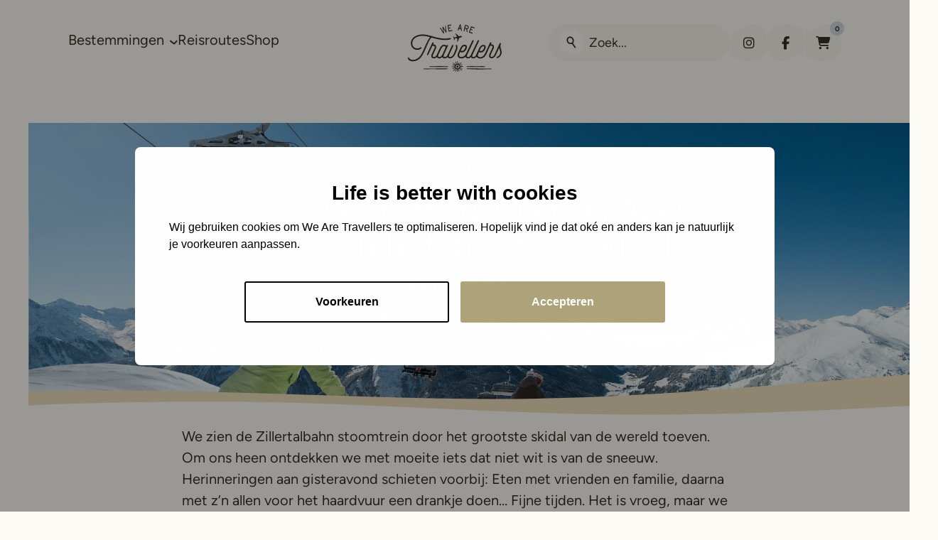

--- FILE ---
content_type: text/html; charset=UTF-8
request_url: https://www.wearetravellers.nl/europa/oostenrijk/wintersporten-in-zillertal-grootste-skidal-ter-wereld/
body_size: 72733
content:
<!doctype html>
<html class="no-js" dir="ltr" lang="nl-NL" prefix="og: https://ogp.me/ns#" >
	<head>
		<meta charset="UTF-8">
		<meta name="viewport" content="width=device-width, initial-scale=1.0">
		<title>Zillertal: Alles over het grootste skidal ter wereld</title>
	<style>img:is([sizes="auto" i], [sizes^="auto," i]) { contain-intrinsic-size: 3000px 1500px }</style>
	
		<!-- All in One SEO Pro 4.9.3 - aioseo.com -->
	<meta name="description" content="Wat weet jij over het grootste skidal ter wereld? Ga mee naar het Zillertal, één van dé skigebieden in Oostenrijk en de ideale plek voor een wintersport reis!" />
	<meta name="robots" content="max-image-preview:large" />
	<meta name="author" content="Redactie We Are Travellers"/>
	<meta name="google-site-verification" content="tp8SUBwihAJc4XWx8x1kjwT2R2AB3CMpawnNyVECi-0" />
	<meta name="p:domain_verify" content="c9bf4ea0ffcf39e7ad068f41d159616d" />
	<meta name="keywords" content="wintersport,zillertal,skigebieden,wintersporten,wintervakanties" />
	<link rel="canonical" href="https://www.wearetravellers.nl/europa/oostenrijk/wintersporten-in-zillertal-grootste-skidal-ter-wereld/" />
	<meta name="generator" content="All in One SEO Pro (AIOSEO) 4.9.3" />
		<meta property="og:locale" content="nl_NL" />
		<meta property="og:site_name" content="We Are Travellers | Voor de leukste routes &amp; beste reistips" />
		<meta property="og:type" content="article" />
		<meta property="og:title" content="Zillertal: Alles over het grootste skidal ter wereld" />
		<meta property="og:description" content="Wat weet jij over het grootste skidal ter wereld? Ga mee naar het Zillertal, één van dé skigebieden in Oostenrijk en de ideale plek voor een wintersport reis!" />
		<meta property="og:url" content="https://www.wearetravellers.nl/europa/oostenrijk/wintersporten-in-zillertal-grootste-skidal-ter-wereld/" />
		<meta property="og:image" content="https://www.wearetravellers.nl/wp-content/uploads/Zillertal-Tourismus-skiën-in-Oostenrijk.jpg" />
		<meta property="og:image:secure_url" content="https://www.wearetravellers.nl/wp-content/uploads/Zillertal-Tourismus-skiën-in-Oostenrijk.jpg" />
		<meta property="og:image:width" content="2000" />
		<meta property="og:image:height" content="1334" />
		<meta property="article:published_time" content="2015-10-19T06:41:21+00:00" />
		<meta property="article:modified_time" content="2024-02-28T12:47:07+00:00" />
		<meta property="article:publisher" content="https://www.facebook.com/wearetravellers.nl" />
		<script type="application/ld+json" class="aioseo-schema">
			{"@context":"https:\/\/schema.org","@graph":[{"@type":"Article","@id":"https:\/\/www.wearetravellers.nl\/europa\/oostenrijk\/wintersporten-in-zillertal-grootste-skidal-ter-wereld\/#article","name":"Zillertal: Alles over het grootste skidal ter wereld","headline":"Wintersporten in Zillertal: Alles over ski\u00ebn in het grootste skidal ter wereld","author":{"@id":"https:\/\/www.wearetravellers.nl\/author\/redactie-we-are-travellers\/#author"},"publisher":{"@id":"https:\/\/www.wearetravellers.nl\/#organization"},"image":{"@type":"ImageObject","url":"https:\/\/www.wearetravellers.nl\/wp-content\/uploads\/Zillertal-Tourismus-ski\u00ebn-in-Oostenrijk.jpg","width":2000,"height":1334,"caption":"Zillertal Tourismus ski\u00ebn in Oostenrijk"},"datePublished":"2015-10-19T06:41:21+02:00","dateModified":"2024-02-28T12:47:07+01:00","inLanguage":"nl-NL","mainEntityOfPage":{"@id":"https:\/\/www.wearetravellers.nl\/europa\/oostenrijk\/wintersporten-in-zillertal-grootste-skidal-ter-wereld\/#webpage"},"isPartOf":{"@id":"https:\/\/www.wearetravellers.nl\/europa\/oostenrijk\/wintersporten-in-zillertal-grootste-skidal-ter-wereld\/#webpage"},"articleSection":"Europa, Oostenrijk, Wintervakanties"},{"@type":"BreadcrumbList","@id":"https:\/\/www.wearetravellers.nl\/europa\/oostenrijk\/wintersporten-in-zillertal-grootste-skidal-ter-wereld\/#breadcrumblist","itemListElement":[{"@type":"ListItem","@id":"https:\/\/www.wearetravellers.nl#listItem","position":1,"name":"Home","item":"https:\/\/www.wearetravellers.nl","nextItem":{"@type":"ListItem","@id":"https:\/\/www.wearetravellers.nl\/reizen\/europa\/#listItem","name":"Europa"}},{"@type":"ListItem","@id":"https:\/\/www.wearetravellers.nl\/reizen\/europa\/#listItem","position":2,"name":"Europa","item":"https:\/\/www.wearetravellers.nl\/reizen\/europa\/","nextItem":{"@type":"ListItem","@id":"https:\/\/www.wearetravellers.nl\/reizen\/europa\/oostenrijk\/#listItem","name":"Oostenrijk"},"previousItem":{"@type":"ListItem","@id":"https:\/\/www.wearetravellers.nl#listItem","name":"Home"}},{"@type":"ListItem","@id":"https:\/\/www.wearetravellers.nl\/reizen\/europa\/oostenrijk\/#listItem","position":3,"name":"Oostenrijk","item":"https:\/\/www.wearetravellers.nl\/reizen\/europa\/oostenrijk\/","nextItem":{"@type":"ListItem","@id":"https:\/\/www.wearetravellers.nl\/europa\/oostenrijk\/wintersporten-in-zillertal-grootste-skidal-ter-wereld\/#listItem","name":"Wintersporten in Zillertal: Alles over ski\u00ebn in het grootste skidal ter wereld"},"previousItem":{"@type":"ListItem","@id":"https:\/\/www.wearetravellers.nl\/reizen\/europa\/#listItem","name":"Europa"}},{"@type":"ListItem","@id":"https:\/\/www.wearetravellers.nl\/europa\/oostenrijk\/wintersporten-in-zillertal-grootste-skidal-ter-wereld\/#listItem","position":4,"name":"Wintersporten in Zillertal: Alles over ski\u00ebn in het grootste skidal ter wereld","previousItem":{"@type":"ListItem","@id":"https:\/\/www.wearetravellers.nl\/reizen\/europa\/oostenrijk\/#listItem","name":"Oostenrijk"}}]},{"@type":"Organization","@id":"https:\/\/www.wearetravellers.nl\/#organization","name":"WeAreTravellers","description":"Voor de leukste routes & beste reistips","url":"https:\/\/www.wearetravellers.nl\/","logo":{"@type":"ImageObject","url":"https:\/\/www.wearetravellers.nl\/wp-content\/uploads\/cropped-wearetravellers-logo-1.png","@id":"https:\/\/www.wearetravellers.nl\/europa\/oostenrijk\/wintersporten-in-zillertal-grootste-skidal-ter-wereld\/#organizationLogo"},"image":{"@id":"https:\/\/www.wearetravellers.nl\/europa\/oostenrijk\/wintersporten-in-zillertal-grootste-skidal-ter-wereld\/#organizationLogo"},"sameAs":["https:\/\/www.facebook.com\/wearetravellers.nl","https:\/\/twitter.com\/reistips","https:\/\/www.instagram.com\/wearetravellersnl\/","https:\/\/nl.pinterest.com\/wearetravellers\/","https:\/\/www.youtube.com\/channel\/UCT9AvneGCWxJ91zbMTCTXdg"]},{"@type":"Person","@id":"https:\/\/www.wearetravellers.nl\/author\/redactie-we-are-travellers\/#author","url":"https:\/\/www.wearetravellers.nl\/author\/redactie-we-are-travellers\/","name":"Redactie We Are Travellers","image":{"@type":"ImageObject","@id":"https:\/\/www.wearetravellers.nl\/europa\/oostenrijk\/wintersporten-in-zillertal-grootste-skidal-ter-wereld\/#authorImage","url":"https:\/\/www.wearetravellers.nl\/wp-content\/uploads\/Travel-bloggers-96x96.jpg","width":96,"height":96,"caption":"Redactie We Are Travellers"}},{"@type":"WebPage","@id":"https:\/\/www.wearetravellers.nl\/europa\/oostenrijk\/wintersporten-in-zillertal-grootste-skidal-ter-wereld\/#webpage","url":"https:\/\/www.wearetravellers.nl\/europa\/oostenrijk\/wintersporten-in-zillertal-grootste-skidal-ter-wereld\/","name":"Zillertal: Alles over het grootste skidal ter wereld","description":"Wat weet jij over het grootste skidal ter wereld? Ga mee naar het Zillertal, \u00e9\u00e9n van d\u00e9 skigebieden in Oostenrijk en de ideale plek voor een wintersport reis!","inLanguage":"nl-NL","isPartOf":{"@id":"https:\/\/www.wearetravellers.nl\/#website"},"breadcrumb":{"@id":"https:\/\/www.wearetravellers.nl\/europa\/oostenrijk\/wintersporten-in-zillertal-grootste-skidal-ter-wereld\/#breadcrumblist"},"author":{"@id":"https:\/\/www.wearetravellers.nl\/author\/redactie-we-are-travellers\/#author"},"creator":{"@id":"https:\/\/www.wearetravellers.nl\/author\/redactie-we-are-travellers\/#author"},"image":{"@type":"ImageObject","url":"https:\/\/www.wearetravellers.nl\/wp-content\/uploads\/Zillertal-Tourismus-ski\u00ebn-in-Oostenrijk.jpg","@id":"https:\/\/www.wearetravellers.nl\/europa\/oostenrijk\/wintersporten-in-zillertal-grootste-skidal-ter-wereld\/#mainImage","width":2000,"height":1334,"caption":"Zillertal Tourismus ski\u00ebn in Oostenrijk"},"primaryImageOfPage":{"@id":"https:\/\/www.wearetravellers.nl\/europa\/oostenrijk\/wintersporten-in-zillertal-grootste-skidal-ter-wereld\/#mainImage"},"datePublished":"2015-10-19T06:41:21+02:00","dateModified":"2024-02-28T12:47:07+01:00"},{"@type":"WebSite","@id":"https:\/\/www.wearetravellers.nl\/#website","url":"https:\/\/www.wearetravellers.nl\/","name":"WeAreTravellers","description":"Voor de leukste routes & beste reistips","inLanguage":"nl-NL","publisher":{"@id":"https:\/\/www.wearetravellers.nl\/#organization"}}]}
		</script>
		<!-- All in One SEO Pro -->


<!-- Google Tag Manager for WordPress by gtm4wp.com -->
<script data-cfasync="false" data-pagespeed-no-defer>
	var gtm4wp_datalayer_name = "dataLayer";
	var dataLayer = dataLayer || [];
</script>
<!-- End Google Tag Manager for WordPress by gtm4wp.com --><link rel='dns-prefetch' href='//www.googletagmanager.com' />
<link rel='dns-prefetch' href='//kit.fontawesome.com' />
<link rel="alternate" type="application/rss+xml" title="We Are Travellers &raquo; feed" href="https://www.wearetravellers.nl/feed/" />
<link rel="alternate" type="application/rss+xml" title="We Are Travellers &raquo; reacties feed" href="https://www.wearetravellers.nl/comments/feed/" />
<link rel="alternate" type="application/rss+xml" title="We Are Travellers &raquo; Wintersporten in Zillertal: Alles over skiën in het grootste skidal ter wereld reacties feed" href="https://www.wearetravellers.nl/europa/oostenrijk/wintersporten-in-zillertal-grootste-skidal-ter-wereld/feed/" />
<style type="text/css">.brave_popup{display:none}</style><script data-no-optimize="1"> var brave_popup_data = {}; var bravepop_emailValidation=false; var brave_popup_videos = {};  var brave_popup_formData = {};var brave_popup_adminUser = false; var brave_popup_pageInfo = {"type":"single","pageID":15103,"singleType":"post"};  var bravepop_emailSuggestions={};</script><style id='classic-theme-styles-inline-css'>
/*! This file is auto-generated */
.wp-block-button__link{color:#fff;background-color:#32373c;border-radius:9999px;box-shadow:none;text-decoration:none;padding:calc(.667em + 2px) calc(1.333em + 2px);font-size:1.125em}.wp-block-file__button{background:#32373c;color:#fff;text-decoration:none}
</style>
<link rel='stylesheet' id='aioseo/css/src/vue/standalone/blocks/table-of-contents/global.scss-css' href='https://www.wearetravellers.nl/wp-content/plugins/all-in-one-seo-pack-pro/dist/Pro/assets/css/table-of-contents/global.e90f6d47.css?ver=4.9.3' media='all' />
<link rel='stylesheet' id='aioseo/css/src/vue/standalone/blocks/pro/recipe/global.scss-css' href='https://www.wearetravellers.nl/wp-content/plugins/all-in-one-seo-pack-pro/dist/Pro/assets/css/recipe/global.67a3275f.css?ver=4.9.3' media='all' />
<link rel='stylesheet' id='aioseo/css/src/vue/standalone/blocks/pro/product/global.scss-css' href='https://www.wearetravellers.nl/wp-content/plugins/all-in-one-seo-pack-pro/dist/Pro/assets/css/product/global.61066cfb.css?ver=4.9.3' media='all' />
<style id='safe-svg-svg-icon-style-inline-css'>
.safe-svg-cover{text-align:center}.safe-svg-cover .safe-svg-inside{display:inline-block;max-width:100%}.safe-svg-cover svg{fill:currentColor;height:100%;max-height:100%;max-width:100%;width:100%}

</style>
<link rel='stylesheet' id='woocommerce-layout-css' href='https://www.wearetravellers.nl/wp-content/plugins/woocommerce/assets/css/woocommerce-layout.css?ver=10.4.3' media='all' />
<link rel='stylesheet' id='woocommerce-smallscreen-css' href='https://www.wearetravellers.nl/wp-content/plugins/woocommerce/assets/css/woocommerce-smallscreen.css?ver=10.4.3' media='only screen and (max-width: 768px)' />
<link rel='stylesheet' id='woocommerce-general-css' href='https://www.wearetravellers.nl/wp-content/plugins/woocommerce/assets/css/woocommerce.css?ver=10.4.3' media='all' />
<style id='woocommerce-inline-inline-css'>
.woocommerce form .form-row .required { visibility: visible; }
</style>
<link rel='stylesheet' id='ez-toc-css' href='https://www.wearetravellers.nl/wp-content/plugins/easy-table-of-contents/assets/css/screen.min.css?ver=2.0.80' media='all' />
<style id='ez-toc-inline-css'>
div#ez-toc-container .ez-toc-title {font-size: 100%;}div#ez-toc-container .ez-toc-title {font-weight: 500;}div#ez-toc-container ul li , div#ez-toc-container ul li a {font-size: 90%;}div#ez-toc-container ul li , div#ez-toc-container ul li a {font-weight: 500;}div#ez-toc-container nav ul ul li {font-size: 90%;}div#ez-toc-container {background: #ffffff;border: 1px solid #ffffff;}div#ez-toc-container p.ez-toc-title , #ez-toc-container .ez_toc_custom_title_icon , #ez-toc-container .ez_toc_custom_toc_icon {color: #353535;}div#ez-toc-container ul.ez-toc-list a {color: #3aa0ff;}div#ez-toc-container ul.ez-toc-list a:hover {color: #2a6496;}div#ez-toc-container ul.ez-toc-list a:visited {color: #3aa0ff;}.ez-toc-counter nav ul li a::before {color: ;}.ez-toc-box-title {font-weight: bold; margin-bottom: 10px; text-align: center; text-transform: uppercase; letter-spacing: 1px; color: #666; padding-bottom: 5px;position:absolute;top:-4%;left:5%;background-color: inherit;transition: top 0.3s ease;}.ez-toc-box-title.toc-closed {top:-25%;}
.ez-toc-container-direction {direction: ltr;}.ez-toc-counter ul {direction: ltr;counter-reset: item ;}.ez-toc-counter nav ul li a::before {content: counter(item, none) "- ";margin-right: .2em; counter-increment: item;flex-grow: 0;flex-shrink: 0;float: left; }.ez-toc-widget-direction {direction: ltr;}.ez-toc-widget-container ul {direction: ltr;counter-reset: item ;}.ez-toc-widget-container nav ul li a::before {content: counter(item, none) "- ";margin-right: .2em; counter-increment: item;flex-grow: 0;flex-shrink: 0;float: left; }
</style>
<link rel='stylesheet' id='mollie-applepaydirect-css' href='https://www.wearetravellers.nl/wp-content/plugins/mollie-payments-for-woocommerce/public/css/mollie-applepaydirect.min.css?ver=1765951847' media='screen' />
<link rel='stylesheet' id='tablepress-default-css' href='https://www.wearetravellers.nl/wp-content/plugins/tablepress/css/build/default.css?ver=3.2.6' media='all' />
<link rel='stylesheet' id='beafwc_twentytwenty-css' href='https://www.wearetravellers.nl/wp-content/plugins/before-after-for-woocommerce/assets/css/twentytwenty.css?ver=6.8.3' media='all' />
<link rel='stylesheet' id='beafwc-style-css' href='https://www.wearetravellers.nl/wp-content/plugins/before-after-for-woocommerce/assets/css/beafwc-style.css?ver=6.8.3' media='all' />
<link rel='stylesheet' id='vendors-css' href='https://www.wearetravellers.nl/wp-content/themes/stuurlui/assets/vendors.min.css?ver=1767775364' media='all' />
<link rel='stylesheet' id='frontend-css' href='https://www.wearetravellers.nl/wp-content/themes/stuurlui/assets/frontend.min.css?ver=1767775357' media='all' />
<script id="woocommerce-google-analytics-integration-gtag-js-after">
/* Google Analytics for WooCommerce (gtag.js) */
					window.dataLayer = window.dataLayer || [];
					function gtag(){dataLayer.push(arguments);}
					// Set up default consent state.
					for ( const mode of [{"analytics_storage":"denied","ad_storage":"denied","ad_user_data":"denied","ad_personalization":"denied","region":["AT","BE","BG","HR","CY","CZ","DK","EE","FI","FR","DE","GR","HU","IS","IE","IT","LV","LI","LT","LU","MT","NL","NO","PL","PT","RO","SK","SI","ES","SE","GB","CH"]}] || [] ) {
						gtag( "consent", "default", { "wait_for_update": 500, ...mode } );
					}
					gtag("js", new Date());
					gtag("set", "developer_id.dOGY3NW", true);
					gtag("config", "G-57SB3W3JD2", {"track_404":true,"allow_google_signals":false,"logged_in":false,"linker":{"domains":[],"allow_incoming":false},"custom_map":{"dimension1":"logged_in"}});
</script>
<script src="https://www.wearetravellers.nl/wp-includes/js/dist/hooks.min.js?ver=4d63a3d491d11ffd8ac6" id="wp-hooks-js"></script>
<script data-cookieconsent="ignore" src="https://cdnjs.cloudflare.com/ajax/libs/jquery/3.6.0/jquery.min.js?ver=6.8.3" id="jquery-js"></script>
<script src="https://www.wearetravellers.nl/wp-content/plugins/woocommerce/assets/js/jquery-blockui/jquery.blockUI.min.js?ver=2.7.0-wc.10.4.3" id="wc-jquery-blockui-js" defer data-wp-strategy="defer"></script>
<script id="wc-add-to-cart-js-extra">
var wc_add_to_cart_params = {"ajax_url":"\/wp-admin\/admin-ajax.php","wc_ajax_url":"\/?wc-ajax=%%endpoint%%","i18n_view_cart":"Bekijk winkelwagen","cart_url":"https:\/\/www.wearetravellers.nl\/cart\/","is_cart":"","cart_redirect_after_add":"yes"};
</script>
<script src="https://www.wearetravellers.nl/wp-content/plugins/woocommerce/assets/js/frontend/add-to-cart.min.js?ver=10.4.3" id="wc-add-to-cart-js" defer data-wp-strategy="defer"></script>
<script src="https://www.wearetravellers.nl/wp-content/plugins/woocommerce/assets/js/js-cookie/js.cookie.min.js?ver=2.1.4-wc.10.4.3" id="wc-js-cookie-js" defer data-wp-strategy="defer"></script>
<script id="woocommerce-js-extra">
var woocommerce_params = {"ajax_url":"\/wp-admin\/admin-ajax.php","wc_ajax_url":"\/?wc-ajax=%%endpoint%%","i18n_password_show":"Wachtwoord weergeven","i18n_password_hide":"Wachtwoord verbergen"};
</script>
<script src="https://www.wearetravellers.nl/wp-content/plugins/woocommerce/assets/js/frontend/woocommerce.min.js?ver=10.4.3" id="woocommerce-js" defer data-wp-strategy="defer"></script>
<script id="wpm-js-extra">
var wpm = {"ajax_url":"https:\/\/www.wearetravellers.nl\/wp-admin\/admin-ajax.php","root":"https:\/\/www.wearetravellers.nl\/wp-json\/","nonce_wp_rest":"7b59870cd6","nonce_ajax":"5bfbdf343c"};
</script>
<script src="https://www.wearetravellers.nl/wp-content/plugins/woocommerce-google-adwords-conversion-tracking-tag/js/public/free/wpm-public.p1.min.js?ver=1.54.1" id="wpm-js"></script>
<script src="https://www.wearetravellers.nl/wp-content/plugins/before-after-for-woocommerce/assets/js/jquery.event.move.js" id="jquery-event-move-js"></script>
<meta name="generator" content="WordPress 6.8.3" />
<meta name="generator" content="WooCommerce 10.4.3" />
<link rel='shortlink' href='https://www.wearetravellers.nl/?p=15103' />

<!-- Google Tag Manager for WordPress by gtm4wp.com -->
<!-- GTM Container placement set to automatic -->
<script data-cfasync="false" data-pagespeed-no-defer>
	var dataLayer_content = {"pagePostType":"post","pagePostType2":"single-post","pageCategory":["europa","oostenrijk"],"pageAttributes":["wintervakantie"],"pagePostAuthor":"Redactie We Are Travellers"};
	dataLayer.push( dataLayer_content );
</script>
<script data-cfasync="false" data-pagespeed-no-defer>
(function(w,d,s,l,i){w[l]=w[l]||[];w[l].push({'gtm.start':
new Date().getTime(),event:'gtm.js'});var f=d.getElementsByTagName(s)[0],
j=d.createElement(s),dl=l!='dataLayer'?'&l='+l:'';j.async=true;j.src=
'//www.googletagmanager.com/gtm.js?id='+i+dl;f.parentNode.insertBefore(j,f);
})(window,document,'script','dataLayer','GTM-MJQ5LNWM');
</script>
<!-- End Google Tag Manager for WordPress by gtm4wp.com -->	<noscript><style>.woocommerce-product-gallery{ opacity: 1 !important; }</style></noscript>
	
<!-- START Pixel Manager for WooCommerce -->

		<script>

			window.wpmDataLayer = window.wpmDataLayer || {};
			window.wpmDataLayer = Object.assign(window.wpmDataLayer, {"cart":{},"cart_item_keys":{},"version":{"number":"1.54.1","pro":false,"eligible_for_updates":false,"distro":"fms","beta":false,"show":true},"pixels":{"facebook":{"pixel_id":"1515870825791776","dynamic_remarketing":{"id_type":"post_id"},"capi":false,"advanced_matching":false,"exclusion_patterns":[],"fbevents_js_url":"https://connect.facebook.net/en_US/fbevents.js"}},"shop":{"list_name":"Blog Post | Wintersporten in Zillertal: Alles over skiën in het grootste skidal ter wereld","list_id":"blog_post_wintersporten-in-zillertal-alles-over-skien-in-het-grootste-skidal-ter-wereld","page_type":"blog_post","currency":"EUR","selectors":{"addToCart":[],"beginCheckout":[]},"order_duplication_prevention":true,"view_item_list_trigger":{"test_mode":false,"background_color":"green","opacity":0.5,"repeat":true,"timeout":1000,"threshold":0.8},"variations_output":true,"session_active":false},"page":{"id":15103,"title":"Wintersporten in Zillertal: Alles over skiën in het grootste skidal ter wereld","type":"post","categories":[{"term_id":227,"name":"Europa","slug":"europa","term_group":0,"term_taxonomy_id":154,"taxonomy":"category","description":"","parent":0,"count":402,"filter":"raw","cat_ID":227,"category_count":402,"category_description":"","cat_name":"Europa","category_nicename":"europa","category_parent":0},{"term_id":215,"name":"Oostenrijk","slug":"oostenrijk","term_group":0,"term_taxonomy_id":247,"taxonomy":"category","description":"","parent":227,"count":34,"filter":"raw","cat_ID":215,"category_count":34,"category_description":"","cat_name":"Oostenrijk","category_nicename":"oostenrijk","category_parent":227}],"parent":{"id":0,"title":"Wintersporten in Zillertal: Alles over skiën in het grootste skidal ter wereld","type":"post","categories":[{"term_id":227,"name":"Europa","slug":"europa","term_group":0,"term_taxonomy_id":154,"taxonomy":"category","description":"","parent":0,"count":402,"filter":"raw","cat_ID":227,"category_count":402,"category_description":"","cat_name":"Europa","category_nicename":"europa","category_parent":0},{"term_id":215,"name":"Oostenrijk","slug":"oostenrijk","term_group":0,"term_taxonomy_id":247,"taxonomy":"category","description":"","parent":227,"count":34,"filter":"raw","cat_ID":215,"category_count":34,"category_description":"","cat_name":"Oostenrijk","category_nicename":"oostenrijk","category_parent":227}]}},"general":{"user_logged_in":false,"scroll_tracking_thresholds":[],"page_id":15103,"exclude_domains":[],"server_2_server":{"active":false,"user_agent_exclude_patterns":[],"ip_exclude_list":[],"pageview_event_s2s":{"is_active":false,"pixels":["facebook"]}},"consent_management":{"explicit_consent":false},"lazy_load_pmw":false,"chunk_base_path":"https://www.wearetravellers.nl/wp-content/plugins/woocommerce-google-adwords-conversion-tracking-tag/js/public/free/","modules":{"load_deprecated_functions":true}}});

		</script>

		
<!-- END Pixel Manager for WooCommerce -->
<link rel="icon" href="https://www.wearetravellers.nl/wp-content/uploads/cropped-favicon-32x32.png" sizes="32x32" />
<link rel="icon" href="https://www.wearetravellers.nl/wp-content/uploads/cropped-favicon-192x192.png" sizes="192x192" />
<link rel="apple-touch-icon" href="https://www.wearetravellers.nl/wp-content/uploads/cropped-favicon-180x180.png" />
<meta name="msapplication-TileImage" content="https://www.wearetravellers.nl/wp-content/uploads/cropped-favicon-270x270.png" />
		<meta name="facebook-domain-verification" content="qvzbft7wupq3yy5hpjjjd0j7i7uoh8" />
	</head>
	<body class="wp-singular post-template-default single single-post postid-15103 single-format-standard wp-theme-stuurlui site-1 theme-stuurlui woocommerce-no-js">
		
<!-- GTM Container placement set to automatic -->
<!-- Google Tag Manager (noscript) -->
				<noscript><iframe src="https://www.googletagmanager.com/ns.html?id=GTM-MJQ5LNWM" height="0" width="0" style="display:none;visibility:hidden" aria-hidden="true"></iframe></noscript>
<!-- End Google Tag Manager (noscript) -->		<a href="#main" class="bg-gray text-white block text-lg -left-[1000rem] absolute z-[1000] p-4 transition-none focus:left-4 focus:top-4">Naar hoofd inhoud</a>
		<a href="#menu" class="bg-gray text-white block text-lg -left-[1000rem] absolute z-[1000] p-4 transition-none focus:left-4 focus:top-4">Naar navigatie</a>
		<header id="site-header" class="relative w-full pt-4 pb-5 bg-beige-light z-20 lg:pt-[34px] lg:pb-4">
			<div class="background-layer absolute left-0 top-0 w-full h-[calc(100%+3rem)] overflow-hidden pointer-events-none">
				<div class="absolute top-full left-1/2 !w-[3591px] !max-w-[unset] -mt-24 translate-x-[-56%] sm:mt-[-5.4rem]">
					<svg data-animate-header width="3593" height="63" viewBox="0 0 3593 63" fill="none" xmlns="http://www.w3.org/2000/svg">
<path d="M1509.02 41.3564C1338.74 39.0512 1057.12 43.4536 989.498 48.1429C801.999 61.1459 260.5 66.2134 27.9993 41.3564C-33.5225 41.3564 27.9993 0 27.9993 0H989.498H2904.5H3592.5C3592.5 0 3599 19.5 3490 19.5C3372.64 19.5 2939.04 51.4816 2904.5 54.225C2620.69 76.7678 1721.88 44.2378 1509.02 41.3564Z" fill="#FCFBF5"/>
</svg>
				</div>
			</div>
			<div class="section grid-container py-0 2xl:max-w-[1840px]">
				<div class="grid grid-cols-12 items-center relative lg:items-start">
					<div class="col-span-5 hidden lg:block">
						<div id="menus" class="flex gap-4 items-center">
							<nav id="menu" aria-label="Main menu">
								<ul id="menu-main" class="flex gap-4 items-center lg:gap-8 2xl:gap-12"><li class="mega-menu menu-item menu-item-type-custom menu-item-object-custom menu-item-has-children top-level menu-item-114583"><a href="https://www.wearetravellers.nl/bestemmingen/"><span>Bestemmingen<i data-toggle-submenu class="ml-2 inline-block rotate-180"><img aria-hidden="true" src="https://www.wearetravellers.nl/wp-content/themes/stuurlui/assets/img/chevron-up-gray.svg" alt=""></i></a>
<ul class="sub-menu hidden">
	<li class="menu-item menu-item-type-taxonomy menu-item-object-category current-post-ancestor current-menu-parent current-post-parent menu-item-has-children menu-item-114585"><a href="https://www.wearetravellers.nl/reizen/europa/"><span>Europa</span><i data-toggle-submenu class="ml-2 inline-block rotate-180"><img aria-hidden="true" src="https://www.wearetravellers.nl/wp-content/themes/stuurlui/assets/img/chevron-up-gray.svg" alt=""></i></a>
	<ul class="sub-menu hidden">
		<li class="menu-item menu-item-type-taxonomy menu-item-object-category menu-item-114588"><a href="https://www.wearetravellers.nl/reizen/europa/frankrijk/"><span class="w-4 inline-block mr-2">	<picture>
		<source srcset="https://www.wearetravellers.nl/wp-content/uploads/fr.webp" media="(min-width: 1025px)">
		<source srcset="https://www.wearetravellers.nl/wp-content/uploads/fr.webp" media="(min-width: 680px)">
		<img
			src="https://www.wearetravellers.nl/wp-content/uploads/fr.webp"
			 alt="" class="w-full"		>
	</picture>
	</span><span>Frankrijk</span></a></li>
		<li class="menu-item menu-item-type-taxonomy menu-item-object-category menu-item-115682"><a href="https://www.wearetravellers.nl/reizen/europa/griekenland/"><span class="w-4 inline-block mr-2">	<picture>
		<source srcset="https://www.wearetravellers.nl/wp-content/uploads/gr.webp" media="(min-width: 1025px)">
		<source srcset="https://www.wearetravellers.nl/wp-content/uploads/gr.webp" media="(min-width: 680px)">
		<img
			src="https://www.wearetravellers.nl/wp-content/uploads/gr.webp"
			 alt="" class="w-full"		>
	</picture>
	</span><span>Griekenland</span></a></li>
		<li class="menu-item menu-item-type-taxonomy menu-item-object-category menu-item-115684"><a href="https://www.wearetravellers.nl/reizen/europa/ijsland/"><span class="w-4 inline-block mr-2">	<picture>
		<source srcset="https://www.wearetravellers.nl/wp-content/uploads/is.webp" media="(min-width: 1025px)">
		<source srcset="https://www.wearetravellers.nl/wp-content/uploads/is.webp" media="(min-width: 680px)">
		<img
			src="https://www.wearetravellers.nl/wp-content/uploads/is.webp"
			 alt="" class="w-full"		>
	</picture>
	</span><span>IJsland</span></a></li>
		<li class="menu-item menu-item-type-taxonomy menu-item-object-category menu-item-114587"><a href="https://www.wearetravellers.nl/reizen/europa/italie/"><span class="w-4 inline-block mr-2">	<picture>
		<source srcset="https://www.wearetravellers.nl/wp-content/uploads/it.webp" media="(min-width: 1025px)">
		<source srcset="https://www.wearetravellers.nl/wp-content/uploads/it.webp" media="(min-width: 680px)">
		<img
			src="https://www.wearetravellers.nl/wp-content/uploads/it.webp"
			 alt="" class="w-full"		>
	</picture>
	</span><span>Italië</span></a></li>
		<li class="menu-item menu-item-type-taxonomy menu-item-object-category menu-item-114586"><a href="https://www.wearetravellers.nl/reizen/europa/nederland/"><span class="w-4 inline-block mr-2">	<picture>
		<source srcset="https://www.wearetravellers.nl/wp-content/uploads/nl.webp" media="(min-width: 1025px)">
		<source srcset="https://www.wearetravellers.nl/wp-content/uploads/nl.webp" media="(min-width: 680px)">
		<img
			src="https://www.wearetravellers.nl/wp-content/uploads/nl.webp"
			 alt="" class="w-full"		>
	</picture>
	</span><span>Nederland</span></a></li>
		<li class="menu-item menu-item-type-taxonomy menu-item-object-category menu-item-115683"><a href="https://www.wearetravellers.nl/reizen/europa/portugal/"><span class="w-4 inline-block mr-2">	<picture>
		<source srcset="https://www.wearetravellers.nl/wp-content/uploads/pt.webp" media="(min-width: 1025px)">
		<source srcset="https://www.wearetravellers.nl/wp-content/uploads/pt.webp" media="(min-width: 680px)">
		<img
			src="https://www.wearetravellers.nl/wp-content/uploads/pt.webp"
			 alt="" class="w-full"		>
	</picture>
	</span><span>Portugal</span></a></li>
		<li class="menu-item menu-item-type-taxonomy menu-item-object-category menu-item-114589"><a href="https://www.wearetravellers.nl/reizen/europa/spanje/"><span class="w-4 inline-block mr-2">	<picture>
		<source srcset="https://www.wearetravellers.nl/wp-content/uploads/es.webp" media="(min-width: 1025px)">
		<source srcset="https://www.wearetravellers.nl/wp-content/uploads/es.webp" media="(min-width: 680px)">
		<img
			src="https://www.wearetravellers.nl/wp-content/uploads/es.webp"
			 alt="" class="w-full"		>
	</picture>
	</span><span>Spanje</span></a></li>
		<li class="menu-item menu-item-type-taxonomy menu-item-object-category current-post-ancestor current-menu-parent current-post-parent menu-item-115685"><a href="https://www.wearetravellers.nl/reizen/europa/"><span>Bekijk alles</span></a></li>

	</ul>
</li>
	<li class="menu-item menu-item-type-taxonomy menu-item-object-category menu-item-has-children menu-item-114590"><a href="https://www.wearetravellers.nl/reizen/azie/"><span>Azië</span></span></span></span></span></span></span></span></span></span><i data-toggle-submenu class="ml-2 inline-block rotate-180"><img aria-hidden="true" src="https://www.wearetravellers.nl/wp-content/themes/stuurlui/assets/img/chevron-up-gray.svg" alt=""></i></a>
	<ul class="sub-menu hidden">
		<li class="menu-item menu-item-type-taxonomy menu-item-object-category menu-item-114595"><a href="https://www.wearetravellers.nl/reizen/azie/filipijnen/"><span class="w-4 inline-block mr-2">	<picture>
		<source srcset="https://www.wearetravellers.nl/wp-content/uploads/ph.webp" media="(min-width: 1025px)">
		<source srcset="https://www.wearetravellers.nl/wp-content/uploads/ph.webp" media="(min-width: 680px)">
		<img
			src="https://www.wearetravellers.nl/wp-content/uploads/ph.webp"
			 alt="" class="w-full"		>
	</picture>
	</span><span>Filipijnen</span></a></li>
		<li class="menu-item menu-item-type-taxonomy menu-item-object-category menu-item-114591"><a href="https://www.wearetravellers.nl/reizen/azie/indonesie/"><span class="w-4 inline-block mr-2">	<picture>
		<source srcset="https://www.wearetravellers.nl/wp-content/uploads/id.webp" media="(min-width: 1025px)">
		<source srcset="https://www.wearetravellers.nl/wp-content/uploads/id.webp" media="(min-width: 680px)">
		<img
			src="https://www.wearetravellers.nl/wp-content/uploads/id.webp"
			 alt="" class="w-full"		>
	</picture>
	</span><span>Indonesië</span></a></li>
		<li class="menu-item menu-item-type-taxonomy menu-item-object-category menu-item-115716"><a href="https://www.wearetravellers.nl/reizen/azie/japan/"><span class="w-4 inline-block mr-2">	<picture>
		<source srcset="https://www.wearetravellers.nl/wp-content/uploads/jp.webp" media="(min-width: 1025px)">
		<source srcset="https://www.wearetravellers.nl/wp-content/uploads/jp.webp" media="(min-width: 680px)">
		<img
			src="https://www.wearetravellers.nl/wp-content/uploads/jp.webp"
			 alt="" class="w-full"		>
	</picture>
	</span><span>Japan</span></a></li>
		<li class="menu-item menu-item-type-taxonomy menu-item-object-category menu-item-120070"><a href="https://www.wearetravellers.nl/reizen/azie/china/"><span class="w-4 inline-block mr-2">	<picture>
		<source srcset="https://www.wearetravellers.nl/wp-content/uploads/cn.webp" media="(min-width: 1025px)">
		<source srcset="https://www.wearetravellers.nl/wp-content/uploads/cn.webp" media="(min-width: 680px)">
		<img
			src="https://www.wearetravellers.nl/wp-content/uploads/cn.webp"
			 alt="china vlag" class="w-full"		>
	</picture>
	</span><span>China</span></a></li>
		<li class="menu-item menu-item-type-taxonomy menu-item-object-category menu-item-115715"><a href="https://www.wearetravellers.nl/reizen/azie/sri-lanka/"><span class="w-4 inline-block mr-2">	<picture>
		<source srcset="https://www.wearetravellers.nl/wp-content/uploads/lk.webp" media="(min-width: 1025px)">
		<source srcset="https://www.wearetravellers.nl/wp-content/uploads/lk.webp" media="(min-width: 680px)">
		<img
			src="https://www.wearetravellers.nl/wp-content/uploads/lk.webp"
			 alt="" class="w-full"		>
	</picture>
	</span><span>Sri Lanka</span></a></li>
		<li class="menu-item menu-item-type-taxonomy menu-item-object-category menu-item-115719"><a href="https://www.wearetravellers.nl/reizen/azie/thailand/"><span class="w-4 inline-block mr-2">	<picture>
		<source srcset="https://www.wearetravellers.nl/wp-content/uploads/th.webp" media="(min-width: 1025px)">
		<source srcset="https://www.wearetravellers.nl/wp-content/uploads/th.webp" media="(min-width: 680px)">
		<img
			src="https://www.wearetravellers.nl/wp-content/uploads/th.webp"
			 alt="" class="w-full"		>
	</picture>
	</span><span>Thailand</span></a></li>
		<li class="menu-item menu-item-type-taxonomy menu-item-object-category menu-item-115718"><a href="https://www.wearetravellers.nl/reizen/azie/vietnam/"><span class="w-4 inline-block mr-2">	<picture>
		<source srcset="https://www.wearetravellers.nl/wp-content/uploads/vn.webp" media="(min-width: 1025px)">
		<source srcset="https://www.wearetravellers.nl/wp-content/uploads/vn.webp" media="(min-width: 680px)">
		<img
			src="https://www.wearetravellers.nl/wp-content/uploads/vn.webp"
			 alt="" class="w-full"		>
	</picture>
	</span><span>Vietnam</span></a></li>
		<li class="menu-item menu-item-type-taxonomy menu-item-object-category menu-item-115720"><a href="https://www.wearetravellers.nl/reizen/azie/"><span>Bekijk alles</span></a></li>

	</ul>
</li>
	<li class="menu-item menu-item-type-taxonomy menu-item-object-category menu-item-has-children menu-item-114596"><a href="https://www.wearetravellers.nl/reizen/afrika/"><span>Afrika</span></span></span></span></span></span></span></span></span></span></span></span></span></span></span></span></span></span></span><i data-toggle-submenu class="ml-2 inline-block rotate-180"><img aria-hidden="true" src="https://www.wearetravellers.nl/wp-content/themes/stuurlui/assets/img/chevron-up-gray.svg" alt=""></i></a>
	<ul class="sub-menu hidden">
		<li class="menu-item menu-item-type-taxonomy menu-item-object-category menu-item-114597"><a href="https://www.wearetravellers.nl/reizen/afrika/botswana/"><span class="w-4 inline-block mr-2">	<picture>
		<source srcset="https://www.wearetravellers.nl/wp-content/uploads/bw.webp" media="(min-width: 1025px)">
		<source srcset="https://www.wearetravellers.nl/wp-content/uploads/bw.webp" media="(min-width: 680px)">
		<img
			src="https://www.wearetravellers.nl/wp-content/uploads/bw.webp"
			 alt="" class="w-full"		>
	</picture>
	</span><span>Botswana</span></a></li>
		<li class="menu-item menu-item-type-taxonomy menu-item-object-category menu-item-115723"><a href="https://www.wearetravellers.nl/reizen/afrika/kenia/"><span class="w-4 inline-block mr-2">	<picture>
		<source srcset="https://www.wearetravellers.nl/wp-content/uploads/ke.webp" media="(min-width: 1025px)">
		<source srcset="https://www.wearetravellers.nl/wp-content/uploads/ke.webp" media="(min-width: 680px)">
		<img
			src="https://www.wearetravellers.nl/wp-content/uploads/ke.webp"
			 alt="" class="w-full"		>
	</picture>
	</span><span>Kenia</span></a></li>
		<li class="menu-item menu-item-type-taxonomy menu-item-object-category menu-item-115724"><a href="https://www.wearetravellers.nl/reizen/afrika/marokko/"><span class="w-4 inline-block mr-2">	<picture>
		<source srcset="https://www.wearetravellers.nl/wp-content/uploads/ma.webp" media="(min-width: 1025px)">
		<source srcset="https://www.wearetravellers.nl/wp-content/uploads/ma.webp" media="(min-width: 680px)">
		<img
			src="https://www.wearetravellers.nl/wp-content/uploads/ma.webp"
			 alt="" class="w-full"		>
	</picture>
	</span><span>Marokko</span></a></li>
		<li class="menu-item menu-item-type-taxonomy menu-item-object-category menu-item-115725"><a href="https://www.wearetravellers.nl/reizen/afrika/namibie/"><span class="w-4 inline-block mr-2">	<picture>
		<source srcset="https://www.wearetravellers.nl/wp-content/uploads/na.webp" media="(min-width: 1025px)">
		<source srcset="https://www.wearetravellers.nl/wp-content/uploads/na.webp" media="(min-width: 680px)">
		<img
			src="https://www.wearetravellers.nl/wp-content/uploads/na.webp"
			 alt="" class="w-full"		>
	</picture>
	</span><span>Namibië</span></a></li>
		<li class="menu-item menu-item-type-taxonomy menu-item-object-category menu-item-115726"><a href="https://www.wearetravellers.nl/reizen/afrika/seychellen/"><span class="w-4 inline-block mr-2">	<picture>
		<source srcset="https://www.wearetravellers.nl/wp-content/uploads/sc.webp" media="(min-width: 1025px)">
		<source srcset="https://www.wearetravellers.nl/wp-content/uploads/sc.webp" media="(min-width: 680px)">
		<img
			src="https://www.wearetravellers.nl/wp-content/uploads/sc.webp"
			 alt="" class="w-full"		>
	</picture>
	</span><span>Seychellen</span></a></li>
		<li class="menu-item menu-item-type-taxonomy menu-item-object-category menu-item-115901"><a href="https://www.wearetravellers.nl/reizen/afrika/senegal/"><span class="w-4 inline-block mr-2">	<picture>
		<source srcset="https://www.wearetravellers.nl/wp-content/uploads/sn.webp" media="(min-width: 1025px)">
		<source srcset="https://www.wearetravellers.nl/wp-content/uploads/sn.webp" media="(min-width: 680px)">
		<img
			src="https://www.wearetravellers.nl/wp-content/uploads/sn.webp"
			 alt="Senegal vlag" class="w-full"		>
	</picture>
	</span><span>Senegal</span></a></li>
		<li class="menu-item menu-item-type-taxonomy menu-item-object-category menu-item-115727"><a href="https://www.wearetravellers.nl/reizen/afrika/zuid-afrika/"><span class="w-4 inline-block mr-2">	<picture>
		<source srcset="https://www.wearetravellers.nl/wp-content/uploads/za.webp" media="(min-width: 1025px)">
		<source srcset="https://www.wearetravellers.nl/wp-content/uploads/za.webp" media="(min-width: 680px)">
		<img
			src="https://www.wearetravellers.nl/wp-content/uploads/za.webp"
			 alt="zuid-afrika vlag" class="w-full"		>
	</picture>
	</span><span>Zuid Afrika</span></a></li>
		<li class="menu-item menu-item-type-taxonomy menu-item-object-category menu-item-115728"><a href="https://www.wearetravellers.nl/reizen/afrika/"><span>Bekijk alles</span></a></li>

	</ul>
</li>
	<li class="menu-item menu-item-type-taxonomy menu-item-object-category menu-item-has-children menu-item-115729"><a href="https://www.wearetravellers.nl/reizen/middenamerika/"><span>Midden-Amerika</span></span></span></span></span></span></span></span></span></span></span></span></span></span></span></span></span></span></span></span></span></span></span></span></span></span></span></span><i data-toggle-submenu class="ml-2 inline-block rotate-180"><img aria-hidden="true" src="https://www.wearetravellers.nl/wp-content/themes/stuurlui/assets/img/chevron-up-gray.svg" alt=""></i></a>
	<ul class="sub-menu hidden">
		<li class="menu-item menu-item-type-taxonomy menu-item-object-category menu-item-115731"><a href="https://www.wearetravellers.nl/reizen/middenamerika/aruba/"><span class="w-4 inline-block mr-2">	<picture>
		<source srcset="https://www.wearetravellers.nl/wp-content/uploads/aw.webp" media="(min-width: 1025px)">
		<source srcset="https://www.wearetravellers.nl/wp-content/uploads/aw.webp" media="(min-width: 680px)">
		<img
			src="https://www.wearetravellers.nl/wp-content/uploads/aw.webp"
			 alt="aruba vlag" class="w-full"		>
	</picture>
	</span><span>Aruba</span></a></li>
		<li class="menu-item menu-item-type-taxonomy menu-item-object-category menu-item-115732"><a href="https://www.wearetravellers.nl/reizen/middenamerika/belize/"><span class="w-4 inline-block mr-2">	<picture>
		<source srcset="https://www.wearetravellers.nl/wp-content/uploads/bz.webp" media="(min-width: 1025px)">
		<source srcset="https://www.wearetravellers.nl/wp-content/uploads/bz.webp" media="(min-width: 680px)">
		<img
			src="https://www.wearetravellers.nl/wp-content/uploads/bz.webp"
			 alt="belize vlag" class="w-full"		>
	</picture>
	</span><span>Belize</span></a></li>
		<li class="menu-item menu-item-type-taxonomy menu-item-object-category menu-item-115734"><a href="https://www.wearetravellers.nl/reizen/middenamerika/costa-rica/"><span class="w-4 inline-block mr-2">	<picture>
		<source srcset="https://www.wearetravellers.nl/wp-content/uploads/cr.webp" media="(min-width: 1025px)">
		<source srcset="https://www.wearetravellers.nl/wp-content/uploads/cr.webp" media="(min-width: 680px)">
		<img
			src="https://www.wearetravellers.nl/wp-content/uploads/cr.webp"
			 alt="costa rica vlag" class="w-full"		>
	</picture>
	</span><span>Costa Rica</span></a></li>
		<li class="menu-item menu-item-type-taxonomy menu-item-object-category menu-item-115735"><a href="https://www.wearetravellers.nl/reizen/middenamerika/cuba/"><span class="w-4 inline-block mr-2">	<picture>
		<source srcset="https://www.wearetravellers.nl/wp-content/uploads/cu.webp" media="(min-width: 1025px)">
		<source srcset="https://www.wearetravellers.nl/wp-content/uploads/cu.webp" media="(min-width: 680px)">
		<img
			src="https://www.wearetravellers.nl/wp-content/uploads/cu.webp"
			 alt="cuba vlag" class="w-full"		>
	</picture>
	</span><span>Cuba</span></a></li>
		<li class="menu-item menu-item-type-taxonomy menu-item-object-category menu-item-115736"><a href="https://www.wearetravellers.nl/reizen/middenamerika/curacao/"><span class="w-4 inline-block mr-2">	<picture>
		<source srcset="https://www.wearetravellers.nl/wp-content/uploads/cw.webp" media="(min-width: 1025px)">
		<source srcset="https://www.wearetravellers.nl/wp-content/uploads/cw.webp" media="(min-width: 680px)">
		<img
			src="https://www.wearetravellers.nl/wp-content/uploads/cw.webp"
			 alt="vlag curacao" class="w-full"		>
	</picture>
	</span><span>Curacao</span></a></li>
		<li class="menu-item menu-item-type-taxonomy menu-item-object-category menu-item-115737"><a href="https://www.wearetravellers.nl/reizen/middenamerika/guatemala/"><span class="w-4 inline-block mr-2">	<picture>
		<source srcset="https://www.wearetravellers.nl/wp-content/uploads/gt.webp" media="(min-width: 1025px)">
		<source srcset="https://www.wearetravellers.nl/wp-content/uploads/gt.webp" media="(min-width: 680px)">
		<img
			src="https://www.wearetravellers.nl/wp-content/uploads/gt.webp"
			 alt="guatemala vlag" class="w-full"		>
	</picture>
	</span><span>Guatemala</span></a></li>
		<li class="menu-item menu-item-type-taxonomy menu-item-object-category menu-item-115738"><a href="https://www.wearetravellers.nl/reizen/middenamerika/mexico/"><span class="w-4 inline-block mr-2">	<picture>
		<source srcset="https://www.wearetravellers.nl/wp-content/uploads/mx.webp" media="(min-width: 1025px)">
		<source srcset="https://www.wearetravellers.nl/wp-content/uploads/mx.webp" media="(min-width: 680px)">
		<img
			src="https://www.wearetravellers.nl/wp-content/uploads/mx.webp"
			 alt="vlag mexico" class="w-full"		>
	</picture>
	</span><span>Mexico</span></a></li>
		<li class="menu-item menu-item-type-taxonomy menu-item-object-category menu-item-115739"><a href="https://www.wearetravellers.nl/reizen/middenamerika/"><span>Bekijk alles</span></a></li>

	</ul>
</li>
	<li class="menu-item menu-item-type-taxonomy menu-item-object-category menu-item-has-children menu-item-115740"><a href="https://www.wearetravellers.nl/reizen/zuidamerika/"><span>Zuid-Amerika</span></span></span></span></span></span></span></span></span></span></span></span></span></span></span></span></span></span></span></span></span></span></span></span></span></span></span></span></span></span></span></span></span></span></span></span></span><i data-toggle-submenu class="ml-2 inline-block rotate-180"><img aria-hidden="true" src="https://www.wearetravellers.nl/wp-content/themes/stuurlui/assets/img/chevron-up-gray.svg" alt=""></i></a>
	<ul class="sub-menu hidden">
		<li class="menu-item menu-item-type-taxonomy menu-item-object-category menu-item-115747"><a href="https://www.wearetravellers.nl/reizen/zuidamerika/argentinie/"><span class="w-4 inline-block mr-2">	<picture>
		<source srcset="https://www.wearetravellers.nl/wp-content/uploads/ar.webp" media="(min-width: 1025px)">
		<source srcset="https://www.wearetravellers.nl/wp-content/uploads/ar.webp" media="(min-width: 680px)">
		<img
			src="https://www.wearetravellers.nl/wp-content/uploads/ar.webp"
			 alt="argentinië vlag" class="w-full"		>
	</picture>
	</span><span>Argentinië</span></a></li>
		<li class="menu-item menu-item-type-taxonomy menu-item-object-category menu-item-115748"><a href="https://www.wearetravellers.nl/reizen/zuidamerika/bolivia/"><span class="w-4 inline-block mr-2">	<picture>
		<source srcset="https://www.wearetravellers.nl/wp-content/uploads/bo.webp" media="(min-width: 1025px)">
		<source srcset="https://www.wearetravellers.nl/wp-content/uploads/bo.webp" media="(min-width: 680px)">
		<img
			src="https://www.wearetravellers.nl/wp-content/uploads/bo.webp"
			 alt="bolivia vlag" class="w-full"		>
	</picture>
	</span><span>Bolivia</span></a></li>
		<li class="menu-item menu-item-type-taxonomy menu-item-object-category menu-item-115749"><a href="https://www.wearetravellers.nl/reizen/zuidamerika/brazilie/"><span class="w-4 inline-block mr-2">	<picture>
		<source srcset="https://www.wearetravellers.nl/wp-content/uploads/br.webp" media="(min-width: 1025px)">
		<source srcset="https://www.wearetravellers.nl/wp-content/uploads/br.webp" media="(min-width: 680px)">
		<img
			src="https://www.wearetravellers.nl/wp-content/uploads/br.webp"
			 alt="vlag brazilie" class="w-full"		>
	</picture>
	</span><span>Brazilië</span></a></li>
		<li class="menu-item menu-item-type-taxonomy menu-item-object-category menu-item-115750"><a href="https://www.wearetravellers.nl/reizen/zuidamerika/chili/"><span class="w-4 inline-block mr-2">	<picture>
		<source srcset="https://www.wearetravellers.nl/wp-content/uploads/cl.webp" media="(min-width: 1025px)">
		<source srcset="https://www.wearetravellers.nl/wp-content/uploads/cl.webp" media="(min-width: 680px)">
		<img
			src="https://www.wearetravellers.nl/wp-content/uploads/cl.webp"
			 alt="chili vlag" class="w-full"		>
	</picture>
	</span><span>Chili</span></a></li>
		<li class="menu-item menu-item-type-taxonomy menu-item-object-category menu-item-115751"><a href="https://www.wearetravellers.nl/reizen/zuidamerika/colombia/"><span class="w-4 inline-block mr-2">	<picture>
		<source srcset="https://www.wearetravellers.nl/wp-content/uploads/co.webp" media="(min-width: 1025px)">
		<source srcset="https://www.wearetravellers.nl/wp-content/uploads/co.webp" media="(min-width: 680px)">
		<img
			src="https://www.wearetravellers.nl/wp-content/uploads/co.webp"
			 alt="colombia vlag" class="w-full"		>
	</picture>
	</span><span>Colombia</span></a></li>
		<li class="menu-item menu-item-type-taxonomy menu-item-object-category menu-item-115752"><a href="https://www.wearetravellers.nl/reizen/zuidamerika/ecuador/"><span class="w-4 inline-block mr-2">	<picture>
		<source srcset="https://www.wearetravellers.nl/wp-content/uploads/ec.webp" media="(min-width: 1025px)">
		<source srcset="https://www.wearetravellers.nl/wp-content/uploads/ec.webp" media="(min-width: 680px)">
		<img
			src="https://www.wearetravellers.nl/wp-content/uploads/ec.webp"
			 alt="vlag ecuador" class="w-full"		>
	</picture>
	</span><span>Ecuador</span></a></li>
		<li class="menu-item menu-item-type-taxonomy menu-item-object-category menu-item-115753"><a href="https://www.wearetravellers.nl/reizen/zuidamerika/peru/"><span class="w-4 inline-block mr-2">	<picture>
		<source srcset="https://www.wearetravellers.nl/wp-content/uploads/pe.webp" media="(min-width: 1025px)">
		<source srcset="https://www.wearetravellers.nl/wp-content/uploads/pe.webp" media="(min-width: 680px)">
		<img
			src="https://www.wearetravellers.nl/wp-content/uploads/pe.webp"
			 alt="peru vlag" class="w-full"		>
	</picture>
	</span><span>Peru</span></a></li>
		<li class="menu-item menu-item-type-taxonomy menu-item-object-category menu-item-115754"><a href="https://www.wearetravellers.nl/reizen/zuidamerika/"><span>Bekijk alles</span></a></li>

	</ul>
</li>
	<li class="menu-item menu-item-type-taxonomy menu-item-object-category menu-item-has-children menu-item-115742"><a href="https://www.wearetravellers.nl/reizen/oceanie/"><span>Oceanië</span></span></span></span></span></span></span></span></span></span></span></span></span></span></span></span></span></span></span></span></span></span></span></span></span></span></span></span></span></span></span></span></span></span></span></span></span></span></span></span></span></span></span></span></span></span><i data-toggle-submenu class="ml-2 inline-block rotate-180"><img aria-hidden="true" src="https://www.wearetravellers.nl/wp-content/themes/stuurlui/assets/img/chevron-up-gray.svg" alt=""></i></a>
	<ul class="sub-menu hidden">
		<li class="menu-item menu-item-type-taxonomy menu-item-object-category menu-item-115743"><a href="https://www.wearetravellers.nl/reizen/oceanie/australie/"><span class="w-4 inline-block mr-2">	<picture>
		<source srcset="https://www.wearetravellers.nl/wp-content/uploads/au.webp" media="(min-width: 1025px)">
		<source srcset="https://www.wearetravellers.nl/wp-content/uploads/au.webp" media="(min-width: 680px)">
		<img
			src="https://www.wearetravellers.nl/wp-content/uploads/au.webp"
			 alt="vlag australie" class="w-full"		>
	</picture>
	</span><span>Australië</span></a></li>
		<li class="menu-item menu-item-type-taxonomy menu-item-object-category menu-item-115744"><a href="https://www.wearetravellers.nl/reizen/oceanie/nieuw-zeeland/"><span class="w-4 inline-block mr-2">	<picture>
		<source srcset="https://www.wearetravellers.nl/wp-content/uploads/nz.webp" media="(min-width: 1025px)">
		<source srcset="https://www.wearetravellers.nl/wp-content/uploads/nz.webp" media="(min-width: 680px)">
		<img
			src="https://www.wearetravellers.nl/wp-content/uploads/nz.webp"
			 alt="vlag nieuw zeeland" class="w-full"		>
	</picture>
	</span><span>Nieuw Zeeland</span></a></li>
		<li class="menu-item menu-item-type-taxonomy menu-item-object-category menu-item-115757"><a href="https://www.wearetravellers.nl/reizen/oceanie/"><span>Bekijk alles</span></a></li>

	</ul>
</li>
	<li class="menu-item menu-item-type-taxonomy menu-item-object-category menu-item-has-children menu-item-115741"><a href="https://www.wearetravellers.nl/reizen/noordamerika/"><span>Noord-Amerika</span></span></span></span></span></span></span></span></span></span></span></span></span></span></span></span></span></span></span></span></span></span></span></span></span></span></span></span></span></span></span></span></span></span></span></span></span></span></span></span></span></span></span></span></span></span></span></span></span></span><i data-toggle-submenu class="ml-2 inline-block rotate-180"><img aria-hidden="true" src="https://www.wearetravellers.nl/wp-content/themes/stuurlui/assets/img/chevron-up-gray.svg" alt=""></i></a>
	<ul class="sub-menu hidden">
		<li class="menu-item menu-item-type-taxonomy menu-item-object-category menu-item-115746"><a href="https://www.wearetravellers.nl/reizen/noordamerika/amerika/"><span class="w-4 inline-block mr-2">	<picture>
		<source srcset="https://www.wearetravellers.nl/wp-content/uploads/us.webp" media="(min-width: 1025px)">
		<source srcset="https://www.wearetravellers.nl/wp-content/uploads/us.webp" media="(min-width: 680px)">
		<img
			src="https://www.wearetravellers.nl/wp-content/uploads/us.webp"
			 alt="vlag amerika" class="w-full"		>
	</picture>
	</span><span>Amerika</span></a></li>
		<li class="menu-item menu-item-type-taxonomy menu-item-object-category menu-item-115745"><a href="https://www.wearetravellers.nl/reizen/noordamerika/canada/"><span class="w-4 inline-block mr-2">	<picture>
		<source srcset="https://www.wearetravellers.nl/wp-content/uploads/ca.webp" media="(min-width: 1025px)">
		<source srcset="https://www.wearetravellers.nl/wp-content/uploads/ca.webp" media="(min-width: 680px)">
		<img
			src="https://www.wearetravellers.nl/wp-content/uploads/ca.webp"
			 alt="canada vlag" class="w-full"		>
	</picture>
	</span><span>Canada</span></a></li>
		<li class="menu-item menu-item-type-taxonomy menu-item-object-category menu-item-115756"><a href="https://www.wearetravellers.nl/reizen/noordamerika/"><span>Bekijk alles</span></a></li>

	</ul>
</li>
	<li class="btn yellow mega-menu-btn menu-item menu-item-type-post_type menu-item-object-page menu-item-115232"><a href="https://www.wearetravellers.nl/bestemmingen/"><span>Bezoek alle bestemmingen</span></a></li>

</ul>
</li>
<li class="menu-item menu-item-type-custom menu-item-object-custom top-level menu-item-114582"><a href="https://www.wearetravellers.nl/tag/reisroutes/"><span>Reisroutes</span></a></li>
<li class="menu-item menu-item-type-post_type menu-item-object-page top-level menu-item-114584"><a href="https://www.wearetravellers.nl/shop/"><span>Shop</span></a></li>
</ul>							</nav>
						</div>
					</div>

					<div class="col-span-6 col-start-4 text-center lg:col-start-6 lg:col-span-2">
						<a id="logo" href="https://www.wearetravellers.nl">
							<img width="132" height="67" src="https://www.wearetravellers.nl/wp-content/themes/stuurlui/assets/img/logo.svg" class="mx-auto object-contain max-lg:w-[94px]" alt="Logo met de zin 'We Are Travellers' in een gestileerd lettertype, met een klein vliegtuigicoontje boven het woord 'Travellers' en een zon met een oogsymbool eronder, geflankeerd door horizontale lijnen.">
							<span class="sr-only">We Are Travellers</span>
						</a>
					</div>

					<div class="col-span-3 lg:col-span-5">
						<div class="items-center justify-end gap-4 hidden lg:flex">
							<div data-algolia-wrapper class="relative" style="background-color: #f9f6ec;">
	<div class="relative ">
		<div data-algolia data-search-id="search-" data-placeholder="Zoek..." class=""></div>
					<img data-algolia-submit-spoof aria-hidden="true" alt="" src="https://www.wearetravellers.nl/wp-content/themes/stuurlui/assets/img/magnifying-glass-light.svg" width="33" height="34" class="hidden text-beige-light"/>
				</div>
	<div data-algolia-hits class="absolute top-full left-0 w-full h-auto"></div>
</div>
	<a href="https://www.instagram.com/wearetravellersnl/"
		aria-label="Instagram"
		target="_blank"
				class="relative size-[52px] block hocus:saturate-200">
		<img aria-hidden="true"
			alt=""
			src="https://www.wearetravellers.nl/wp-content/themes/stuurlui/assets/img/vector-beige.svg"
			class="object-cover absolute size-full ">
		<i class="fa-brands fa-instagram absolute top-1/2 left-1/2 -translate-x-1/2 -translate-y-1/2 text-md"></i>

		
		<span class="sr-only">
			Deze link leidt naar een externe website		</span>
	</a>
		<a href="https://www.facebook.com/wearetravellers.nl/"
		aria-label="Facebook"
		target="_blank"
				class="relative size-[52px] block hocus:saturate-200">
		<img aria-hidden="true"
			alt=""
			src="https://www.wearetravellers.nl/wp-content/themes/stuurlui/assets/img/vector-beige.svg"
			class="object-cover absolute size-full rotate-180">
		<i class="fa-brands fa-facebook-f absolute top-1/2 left-1/2 -translate-x-1/2 -translate-y-1/2 text-md"></i>

		
		<span class="sr-only">
			Deze link leidt naar een externe website		</span>
	</a>
		<a href="https://www.wearetravellers.nl/cart/"
		aria-label="Winkelmandje"
		target="_self"
				class="relative size-[52px] block hocus:saturate-200">
		<img aria-hidden="true"
			alt=""
			src="https://www.wearetravellers.nl/wp-content/themes/stuurlui/assets/img/vector-beige.svg"
			class="object-cover absolute size-full ">
		<i class="fa-solid fa-cart-shopping absolute top-1/2 left-1/2 -translate-x-1/2 -translate-y-1/2 text-md"></i>

		<span data-woocommerce-cart-contents class="absolute top-0 -mt-1 right-0 -mr-1 bg-blue text-gray text-[10px] font-bold rounded-full size-5 flex items-center justify-center"><span>0</span></span>
		<span class="sr-only">
			Bekijk je winkelmandje		</span>
	</a>
							</div>

						<div class="mobile-nav flex gap-4 justify-end lg:hidden">
							<button class="offcanvas-toggler mobile-nav-btn" data-toggle="mobile-menu" aria-controls="mobile-menu" aria-label="Open menu" tabindex="0">
								<svg aria-hidden="true" width="51" height="52" viewBox="0 0 51 52" fill="none" xmlns="http://www.w3.org/2000/svg">
<path d="M0.803375 38.0032C1.54851 46.2146 16.0166 50.7558 23.1576 52L36.1973 49.2006C38.6811 47.9565 44.5801 44.535 48.3058 40.8025C52.9629 36.1369 50.1686 24.0064 50.1686 18.4076C50.1686 12.8089 45.5115 3.47768 36.1973 0.67831C26.883 -2.12106 16.6376 4.4108 7.32334 8.14328C-1.9909 11.8758 -0.128049 27.7388 0.803375 38.0032Z" fill="#F9F6EC"/>
<path d="M14.3301 17.3943H14.3495C15.3804 17.3576 16.4291 17.3986 17.4423 17.4396C18.1817 17.4698 18.9452 17.5 19.7007 17.5C19.7651 17.5 19.8296 17.5 19.894 17.5C21.1521 17.4914 22.4279 17.4418 23.6634 17.3921C24.6541 17.3533 25.6786 17.3123 26.6853 17.2951C28.4669 17.2606 30.2792 17.3016 32.0302 17.3382C33.3076 17.3663 34.6252 17.3943 35.93 17.3943H35.9526C36.1475 17.3706 36.2941 17.1441 36.2844 16.8852C36.2989 16.6221 36.1507 16.3891 35.9477 16.3654C35.3485 16.3589 34.7412 16.2791 34.1549 16.2036C33.5427 16.1238 32.9081 16.0418 32.275 16.0397C32.2476 16.0397 32.2202 16.0397 32.1928 16.0397C31.352 16.0397 30.5015 16.1065 29.6767 16.1734C29.1048 16.2187 28.5137 16.2662 27.9305 16.2899C26.3149 16.3568 24.6734 16.2511 23.0835 16.1497C22.1959 16.0914 21.2793 16.0332 20.3756 16.0052C19.3656 15.975 18.3508 16.0828 17.3698 16.1885C16.3775 16.2942 15.3514 16.4042 14.3414 16.3675C14.1433 16.3826 13.9902 16.6113 14.0015 16.8637C13.9838 17.1311 14.1239 17.3641 14.3269 17.3965L14.3301 17.3943Z" fill="#353326"/>
<path d="M35.955 26.8943H35.9357C34.9048 26.8576 33.8561 26.8986 32.8429 26.9396C32.1035 26.9698 31.3399 27 30.5845 27C30.52 27 30.4556 27 30.3912 27C29.1331 26.9914 27.8573 26.9418 26.6218 26.8921C25.6311 26.8533 24.6066 26.8123 23.5998 26.7951C21.8182 26.7606 20.006 26.8016 18.255 26.8382C16.9776 26.8663 15.6599 26.8943 14.3551 26.8943H14.3326C14.1377 26.8706 13.9911 26.6441 14.0007 26.3852C13.9862 26.1221 14.1344 25.8891 14.3374 25.8654C14.9367 25.8589 15.5439 25.7791 16.1303 25.7036C16.7424 25.6238 17.3771 25.5418 18.0102 25.5397C18.0375 25.5397 18.0649 25.5397 18.0923 25.5397C18.9332 25.5397 19.7837 25.6065 20.6085 25.6734C21.1803 25.7187 21.7715 25.7662 22.3546 25.7899C23.9703 25.8568 25.6118 25.7511 27.2017 25.6497C28.0892 25.5914 29.0058 25.5332 29.9095 25.5052C30.9195 25.475 31.9343 25.5828 32.9154 25.6885C33.9076 25.7942 34.9338 25.9042 35.9438 25.8675C36.1419 25.8826 36.2949 26.1113 36.2836 26.3637C36.3014 26.6311 36.1612 26.8641 35.9583 26.8965L35.955 26.8943Z" fill="#353326"/>
<path d="M14.3259 36.3943H14.345C15.3627 36.3576 16.398 36.3986 17.3982 36.4396C18.1281 36.4698 18.8819 36.5 19.6277 36.5C19.6913 36.5 19.7549 36.5 19.8185 36.5C21.0605 36.4914 22.3199 36.4418 23.5396 36.3921C24.5176 36.3533 25.529 36.3123 26.5229 36.2951C28.2817 36.2606 30.0707 36.3016 31.7993 36.3382C33.0603 36.3663 34.3611 36.3943 35.6492 36.3943H35.6714C35.8639 36.3706 36.0086 36.1441 35.999 35.8852C36.0133 35.6221 35.867 35.3891 35.6667 35.3654C35.0751 35.3589 34.4756 35.2791 33.8968 35.2036C33.2925 35.1238 32.6659 35.0418 32.041 35.0397C32.0139 35.0397 31.9869 35.0397 31.9599 35.0397C31.1298 35.0397 30.2901 35.1065 29.4759 35.1734C28.9114 35.2187 28.3278 35.2662 27.7521 35.2899C26.1572 35.3568 24.5367 35.2511 22.9672 35.1497C22.091 35.0914 21.1861 35.0332 20.294 35.0052C19.2969 34.975 18.2951 35.0828 17.3266 35.1885C16.3471 35.2942 15.3341 35.4042 14.337 35.3675C14.1414 35.3826 13.9904 35.6113 14.0015 35.8637C13.984 36.1311 14.1223 36.3641 14.3227 36.3965L14.3259 36.3943Z" fill="#353326"/>
</svg>
								<span class="open-button sr-only">Menu</span>
								<span class="close-button sr-only !hidden">Sluiten</span>
							</button>
						</div>
					</div>
				</div>
			</div>

			<div
	id="offcanvas-main"
	class="transition-transform overflow-auto hidden offcanvas bg-beige-light h-[calc(100dvh-var(--strl-m-header-height))] fixed pointer-events-none top-[var(--strl-m-header-height)] translate-x-full w-full z-[899]"
	data-toggler="mobile-menu">
	<div class="relative h-full flex flex-col gap-y-8 justify-between">
		<ul id="menu-main-1" class="flex flex-col px-5 py-8"><li class="mega-menu menu-item menu-item-type-custom menu-item-object-custom menu-item-has-children top-level menu-item-114583"><a href="https://www.wearetravellers.nl/bestemmingen/"><span>Bestemmingen<i data-toggle-submenu class="ml-2 inline-block rotate-180"><img aria-hidden="true" src="https://www.wearetravellers.nl/wp-content/themes/stuurlui/assets/img/chevron-up-gray.svg" alt=""></i></a>
<ul class="sub-menu hidden">
	<li class="menu-item menu-item-type-taxonomy menu-item-object-category current-post-ancestor current-menu-parent current-post-parent menu-item-has-children menu-item-114585"><a href="https://www.wearetravellers.nl/reizen/europa/"><span>Europa</span><i data-toggle-submenu class="ml-2 inline-block rotate-180"><img aria-hidden="true" src="https://www.wearetravellers.nl/wp-content/themes/stuurlui/assets/img/chevron-up-gray.svg" alt=""></i></a>
	<ul class="sub-menu hidden">
		<li class="menu-item menu-item-type-taxonomy menu-item-object-category menu-item-114588"><a href="https://www.wearetravellers.nl/reizen/europa/frankrijk/"><span class="w-4 inline-block mr-2">	<picture>
		<source srcset="https://www.wearetravellers.nl/wp-content/uploads/fr.webp" media="(min-width: 1025px)">
		<source srcset="https://www.wearetravellers.nl/wp-content/uploads/fr.webp" media="(min-width: 680px)">
		<img
			src="https://www.wearetravellers.nl/wp-content/uploads/fr.webp"
			 alt="" class="w-full"		>
	</picture>
	</span><span>Frankrijk</span></a></li>
		<li class="menu-item menu-item-type-taxonomy menu-item-object-category menu-item-115682"><a href="https://www.wearetravellers.nl/reizen/europa/griekenland/"><span class="w-4 inline-block mr-2">	<picture>
		<source srcset="https://www.wearetravellers.nl/wp-content/uploads/gr.webp" media="(min-width: 1025px)">
		<source srcset="https://www.wearetravellers.nl/wp-content/uploads/gr.webp" media="(min-width: 680px)">
		<img
			src="https://www.wearetravellers.nl/wp-content/uploads/gr.webp"
			 alt="" class="w-full"		>
	</picture>
	</span><span>Griekenland</span></a></li>
		<li class="menu-item menu-item-type-taxonomy menu-item-object-category menu-item-115684"><a href="https://www.wearetravellers.nl/reizen/europa/ijsland/"><span class="w-4 inline-block mr-2">	<picture>
		<source srcset="https://www.wearetravellers.nl/wp-content/uploads/is.webp" media="(min-width: 1025px)">
		<source srcset="https://www.wearetravellers.nl/wp-content/uploads/is.webp" media="(min-width: 680px)">
		<img
			src="https://www.wearetravellers.nl/wp-content/uploads/is.webp"
			 alt="" class="w-full"		>
	</picture>
	</span><span>IJsland</span></a></li>
		<li class="menu-item menu-item-type-taxonomy menu-item-object-category menu-item-114587"><a href="https://www.wearetravellers.nl/reizen/europa/italie/"><span class="w-4 inline-block mr-2">	<picture>
		<source srcset="https://www.wearetravellers.nl/wp-content/uploads/it.webp" media="(min-width: 1025px)">
		<source srcset="https://www.wearetravellers.nl/wp-content/uploads/it.webp" media="(min-width: 680px)">
		<img
			src="https://www.wearetravellers.nl/wp-content/uploads/it.webp"
			 alt="" class="w-full"		>
	</picture>
	</span><span>Italië</span></a></li>
		<li class="menu-item menu-item-type-taxonomy menu-item-object-category menu-item-114586"><a href="https://www.wearetravellers.nl/reizen/europa/nederland/"><span class="w-4 inline-block mr-2">	<picture>
		<source srcset="https://www.wearetravellers.nl/wp-content/uploads/nl.webp" media="(min-width: 1025px)">
		<source srcset="https://www.wearetravellers.nl/wp-content/uploads/nl.webp" media="(min-width: 680px)">
		<img
			src="https://www.wearetravellers.nl/wp-content/uploads/nl.webp"
			 alt="" class="w-full"		>
	</picture>
	</span><span>Nederland</span></a></li>
		<li class="menu-item menu-item-type-taxonomy menu-item-object-category menu-item-115683"><a href="https://www.wearetravellers.nl/reizen/europa/portugal/"><span class="w-4 inline-block mr-2">	<picture>
		<source srcset="https://www.wearetravellers.nl/wp-content/uploads/pt.webp" media="(min-width: 1025px)">
		<source srcset="https://www.wearetravellers.nl/wp-content/uploads/pt.webp" media="(min-width: 680px)">
		<img
			src="https://www.wearetravellers.nl/wp-content/uploads/pt.webp"
			 alt="" class="w-full"		>
	</picture>
	</span><span>Portugal</span></a></li>
		<li class="menu-item menu-item-type-taxonomy menu-item-object-category menu-item-114589"><a href="https://www.wearetravellers.nl/reizen/europa/spanje/"><span class="w-4 inline-block mr-2">	<picture>
		<source srcset="https://www.wearetravellers.nl/wp-content/uploads/es.webp" media="(min-width: 1025px)">
		<source srcset="https://www.wearetravellers.nl/wp-content/uploads/es.webp" media="(min-width: 680px)">
		<img
			src="https://www.wearetravellers.nl/wp-content/uploads/es.webp"
			 alt="" class="w-full"		>
	</picture>
	</span><span>Spanje</span></a></li>
		<li class="menu-item menu-item-type-taxonomy menu-item-object-category current-post-ancestor current-menu-parent current-post-parent menu-item-115685"><a href="https://www.wearetravellers.nl/reizen/europa/"><span>Bekijk alles</span></a></li>

	</ul>
</li>
	<li class="menu-item menu-item-type-taxonomy menu-item-object-category menu-item-has-children menu-item-114590"><a href="https://www.wearetravellers.nl/reizen/azie/"><span>Azië</span></span></span></span></span></span></span></span></span></span><i data-toggle-submenu class="ml-2 inline-block rotate-180"><img aria-hidden="true" src="https://www.wearetravellers.nl/wp-content/themes/stuurlui/assets/img/chevron-up-gray.svg" alt=""></i></a>
	<ul class="sub-menu hidden">
		<li class="menu-item menu-item-type-taxonomy menu-item-object-category menu-item-114595"><a href="https://www.wearetravellers.nl/reizen/azie/filipijnen/"><span class="w-4 inline-block mr-2">	<picture>
		<source srcset="https://www.wearetravellers.nl/wp-content/uploads/ph.webp" media="(min-width: 1025px)">
		<source srcset="https://www.wearetravellers.nl/wp-content/uploads/ph.webp" media="(min-width: 680px)">
		<img
			src="https://www.wearetravellers.nl/wp-content/uploads/ph.webp"
			 alt="" class="w-full"		>
	</picture>
	</span><span>Filipijnen</span></a></li>
		<li class="menu-item menu-item-type-taxonomy menu-item-object-category menu-item-114591"><a href="https://www.wearetravellers.nl/reizen/azie/indonesie/"><span class="w-4 inline-block mr-2">	<picture>
		<source srcset="https://www.wearetravellers.nl/wp-content/uploads/id.webp" media="(min-width: 1025px)">
		<source srcset="https://www.wearetravellers.nl/wp-content/uploads/id.webp" media="(min-width: 680px)">
		<img
			src="https://www.wearetravellers.nl/wp-content/uploads/id.webp"
			 alt="" class="w-full"		>
	</picture>
	</span><span>Indonesië</span></a></li>
		<li class="menu-item menu-item-type-taxonomy menu-item-object-category menu-item-115716"><a href="https://www.wearetravellers.nl/reizen/azie/japan/"><span class="w-4 inline-block mr-2">	<picture>
		<source srcset="https://www.wearetravellers.nl/wp-content/uploads/jp.webp" media="(min-width: 1025px)">
		<source srcset="https://www.wearetravellers.nl/wp-content/uploads/jp.webp" media="(min-width: 680px)">
		<img
			src="https://www.wearetravellers.nl/wp-content/uploads/jp.webp"
			 alt="" class="w-full"		>
	</picture>
	</span><span>Japan</span></a></li>
		<li class="menu-item menu-item-type-taxonomy menu-item-object-category menu-item-120070"><a href="https://www.wearetravellers.nl/reizen/azie/china/"><span class="w-4 inline-block mr-2">	<picture>
		<source srcset="https://www.wearetravellers.nl/wp-content/uploads/cn.webp" media="(min-width: 1025px)">
		<source srcset="https://www.wearetravellers.nl/wp-content/uploads/cn.webp" media="(min-width: 680px)">
		<img
			src="https://www.wearetravellers.nl/wp-content/uploads/cn.webp"
			 alt="china vlag" class="w-full"		>
	</picture>
	</span><span>China</span></a></li>
		<li class="menu-item menu-item-type-taxonomy menu-item-object-category menu-item-115715"><a href="https://www.wearetravellers.nl/reizen/azie/sri-lanka/"><span class="w-4 inline-block mr-2">	<picture>
		<source srcset="https://www.wearetravellers.nl/wp-content/uploads/lk.webp" media="(min-width: 1025px)">
		<source srcset="https://www.wearetravellers.nl/wp-content/uploads/lk.webp" media="(min-width: 680px)">
		<img
			src="https://www.wearetravellers.nl/wp-content/uploads/lk.webp"
			 alt="" class="w-full"		>
	</picture>
	</span><span>Sri Lanka</span></a></li>
		<li class="menu-item menu-item-type-taxonomy menu-item-object-category menu-item-115719"><a href="https://www.wearetravellers.nl/reizen/azie/thailand/"><span class="w-4 inline-block mr-2">	<picture>
		<source srcset="https://www.wearetravellers.nl/wp-content/uploads/th.webp" media="(min-width: 1025px)">
		<source srcset="https://www.wearetravellers.nl/wp-content/uploads/th.webp" media="(min-width: 680px)">
		<img
			src="https://www.wearetravellers.nl/wp-content/uploads/th.webp"
			 alt="" class="w-full"		>
	</picture>
	</span><span>Thailand</span></a></li>
		<li class="menu-item menu-item-type-taxonomy menu-item-object-category menu-item-115718"><a href="https://www.wearetravellers.nl/reizen/azie/vietnam/"><span class="w-4 inline-block mr-2">	<picture>
		<source srcset="https://www.wearetravellers.nl/wp-content/uploads/vn.webp" media="(min-width: 1025px)">
		<source srcset="https://www.wearetravellers.nl/wp-content/uploads/vn.webp" media="(min-width: 680px)">
		<img
			src="https://www.wearetravellers.nl/wp-content/uploads/vn.webp"
			 alt="" class="w-full"		>
	</picture>
	</span><span>Vietnam</span></a></li>
		<li class="menu-item menu-item-type-taxonomy menu-item-object-category menu-item-115720"><a href="https://www.wearetravellers.nl/reizen/azie/"><span>Bekijk alles</span></a></li>

	</ul>
</li>
	<li class="menu-item menu-item-type-taxonomy menu-item-object-category menu-item-has-children menu-item-114596"><a href="https://www.wearetravellers.nl/reizen/afrika/"><span>Afrika</span></span></span></span></span></span></span></span></span></span></span></span></span></span></span></span></span></span></span><i data-toggle-submenu class="ml-2 inline-block rotate-180"><img aria-hidden="true" src="https://www.wearetravellers.nl/wp-content/themes/stuurlui/assets/img/chevron-up-gray.svg" alt=""></i></a>
	<ul class="sub-menu hidden">
		<li class="menu-item menu-item-type-taxonomy menu-item-object-category menu-item-114597"><a href="https://www.wearetravellers.nl/reizen/afrika/botswana/"><span class="w-4 inline-block mr-2">	<picture>
		<source srcset="https://www.wearetravellers.nl/wp-content/uploads/bw.webp" media="(min-width: 1025px)">
		<source srcset="https://www.wearetravellers.nl/wp-content/uploads/bw.webp" media="(min-width: 680px)">
		<img
			src="https://www.wearetravellers.nl/wp-content/uploads/bw.webp"
			 alt="" class="w-full"		>
	</picture>
	</span><span>Botswana</span></a></li>
		<li class="menu-item menu-item-type-taxonomy menu-item-object-category menu-item-115723"><a href="https://www.wearetravellers.nl/reizen/afrika/kenia/"><span class="w-4 inline-block mr-2">	<picture>
		<source srcset="https://www.wearetravellers.nl/wp-content/uploads/ke.webp" media="(min-width: 1025px)">
		<source srcset="https://www.wearetravellers.nl/wp-content/uploads/ke.webp" media="(min-width: 680px)">
		<img
			src="https://www.wearetravellers.nl/wp-content/uploads/ke.webp"
			 alt="" class="w-full"		>
	</picture>
	</span><span>Kenia</span></a></li>
		<li class="menu-item menu-item-type-taxonomy menu-item-object-category menu-item-115724"><a href="https://www.wearetravellers.nl/reizen/afrika/marokko/"><span class="w-4 inline-block mr-2">	<picture>
		<source srcset="https://www.wearetravellers.nl/wp-content/uploads/ma.webp" media="(min-width: 1025px)">
		<source srcset="https://www.wearetravellers.nl/wp-content/uploads/ma.webp" media="(min-width: 680px)">
		<img
			src="https://www.wearetravellers.nl/wp-content/uploads/ma.webp"
			 alt="" class="w-full"		>
	</picture>
	</span><span>Marokko</span></a></li>
		<li class="menu-item menu-item-type-taxonomy menu-item-object-category menu-item-115725"><a href="https://www.wearetravellers.nl/reizen/afrika/namibie/"><span class="w-4 inline-block mr-2">	<picture>
		<source srcset="https://www.wearetravellers.nl/wp-content/uploads/na.webp" media="(min-width: 1025px)">
		<source srcset="https://www.wearetravellers.nl/wp-content/uploads/na.webp" media="(min-width: 680px)">
		<img
			src="https://www.wearetravellers.nl/wp-content/uploads/na.webp"
			 alt="" class="w-full"		>
	</picture>
	</span><span>Namibië</span></a></li>
		<li class="menu-item menu-item-type-taxonomy menu-item-object-category menu-item-115726"><a href="https://www.wearetravellers.nl/reizen/afrika/seychellen/"><span class="w-4 inline-block mr-2">	<picture>
		<source srcset="https://www.wearetravellers.nl/wp-content/uploads/sc.webp" media="(min-width: 1025px)">
		<source srcset="https://www.wearetravellers.nl/wp-content/uploads/sc.webp" media="(min-width: 680px)">
		<img
			src="https://www.wearetravellers.nl/wp-content/uploads/sc.webp"
			 alt="" class="w-full"		>
	</picture>
	</span><span>Seychellen</span></a></li>
		<li class="menu-item menu-item-type-taxonomy menu-item-object-category menu-item-115901"><a href="https://www.wearetravellers.nl/reizen/afrika/senegal/"><span class="w-4 inline-block mr-2">	<picture>
		<source srcset="https://www.wearetravellers.nl/wp-content/uploads/sn.webp" media="(min-width: 1025px)">
		<source srcset="https://www.wearetravellers.nl/wp-content/uploads/sn.webp" media="(min-width: 680px)">
		<img
			src="https://www.wearetravellers.nl/wp-content/uploads/sn.webp"
			 alt="Senegal vlag" class="w-full"		>
	</picture>
	</span><span>Senegal</span></a></li>
		<li class="menu-item menu-item-type-taxonomy menu-item-object-category menu-item-115727"><a href="https://www.wearetravellers.nl/reizen/afrika/zuid-afrika/"><span class="w-4 inline-block mr-2">	<picture>
		<source srcset="https://www.wearetravellers.nl/wp-content/uploads/za.webp" media="(min-width: 1025px)">
		<source srcset="https://www.wearetravellers.nl/wp-content/uploads/za.webp" media="(min-width: 680px)">
		<img
			src="https://www.wearetravellers.nl/wp-content/uploads/za.webp"
			 alt="zuid-afrika vlag" class="w-full"		>
	</picture>
	</span><span>Zuid Afrika</span></a></li>
		<li class="menu-item menu-item-type-taxonomy menu-item-object-category menu-item-115728"><a href="https://www.wearetravellers.nl/reizen/afrika/"><span>Bekijk alles</span></a></li>

	</ul>
</li>
	<li class="menu-item menu-item-type-taxonomy menu-item-object-category menu-item-has-children menu-item-115729"><a href="https://www.wearetravellers.nl/reizen/middenamerika/"><span>Midden-Amerika</span></span></span></span></span></span></span></span></span></span></span></span></span></span></span></span></span></span></span></span></span></span></span></span></span></span></span></span><i data-toggle-submenu class="ml-2 inline-block rotate-180"><img aria-hidden="true" src="https://www.wearetravellers.nl/wp-content/themes/stuurlui/assets/img/chevron-up-gray.svg" alt=""></i></a>
	<ul class="sub-menu hidden">
		<li class="menu-item menu-item-type-taxonomy menu-item-object-category menu-item-115731"><a href="https://www.wearetravellers.nl/reizen/middenamerika/aruba/"><span class="w-4 inline-block mr-2">	<picture>
		<source srcset="https://www.wearetravellers.nl/wp-content/uploads/aw.webp" media="(min-width: 1025px)">
		<source srcset="https://www.wearetravellers.nl/wp-content/uploads/aw.webp" media="(min-width: 680px)">
		<img
			src="https://www.wearetravellers.nl/wp-content/uploads/aw.webp"
			 alt="aruba vlag" class="w-full"		>
	</picture>
	</span><span>Aruba</span></a></li>
		<li class="menu-item menu-item-type-taxonomy menu-item-object-category menu-item-115732"><a href="https://www.wearetravellers.nl/reizen/middenamerika/belize/"><span class="w-4 inline-block mr-2">	<picture>
		<source srcset="https://www.wearetravellers.nl/wp-content/uploads/bz.webp" media="(min-width: 1025px)">
		<source srcset="https://www.wearetravellers.nl/wp-content/uploads/bz.webp" media="(min-width: 680px)">
		<img
			src="https://www.wearetravellers.nl/wp-content/uploads/bz.webp"
			 alt="belize vlag" class="w-full"		>
	</picture>
	</span><span>Belize</span></a></li>
		<li class="menu-item menu-item-type-taxonomy menu-item-object-category menu-item-115734"><a href="https://www.wearetravellers.nl/reizen/middenamerika/costa-rica/"><span class="w-4 inline-block mr-2">	<picture>
		<source srcset="https://www.wearetravellers.nl/wp-content/uploads/cr.webp" media="(min-width: 1025px)">
		<source srcset="https://www.wearetravellers.nl/wp-content/uploads/cr.webp" media="(min-width: 680px)">
		<img
			src="https://www.wearetravellers.nl/wp-content/uploads/cr.webp"
			 alt="costa rica vlag" class="w-full"		>
	</picture>
	</span><span>Costa Rica</span></a></li>
		<li class="menu-item menu-item-type-taxonomy menu-item-object-category menu-item-115735"><a href="https://www.wearetravellers.nl/reizen/middenamerika/cuba/"><span class="w-4 inline-block mr-2">	<picture>
		<source srcset="https://www.wearetravellers.nl/wp-content/uploads/cu.webp" media="(min-width: 1025px)">
		<source srcset="https://www.wearetravellers.nl/wp-content/uploads/cu.webp" media="(min-width: 680px)">
		<img
			src="https://www.wearetravellers.nl/wp-content/uploads/cu.webp"
			 alt="cuba vlag" class="w-full"		>
	</picture>
	</span><span>Cuba</span></a></li>
		<li class="menu-item menu-item-type-taxonomy menu-item-object-category menu-item-115736"><a href="https://www.wearetravellers.nl/reizen/middenamerika/curacao/"><span class="w-4 inline-block mr-2">	<picture>
		<source srcset="https://www.wearetravellers.nl/wp-content/uploads/cw.webp" media="(min-width: 1025px)">
		<source srcset="https://www.wearetravellers.nl/wp-content/uploads/cw.webp" media="(min-width: 680px)">
		<img
			src="https://www.wearetravellers.nl/wp-content/uploads/cw.webp"
			 alt="vlag curacao" class="w-full"		>
	</picture>
	</span><span>Curacao</span></a></li>
		<li class="menu-item menu-item-type-taxonomy menu-item-object-category menu-item-115737"><a href="https://www.wearetravellers.nl/reizen/middenamerika/guatemala/"><span class="w-4 inline-block mr-2">	<picture>
		<source srcset="https://www.wearetravellers.nl/wp-content/uploads/gt.webp" media="(min-width: 1025px)">
		<source srcset="https://www.wearetravellers.nl/wp-content/uploads/gt.webp" media="(min-width: 680px)">
		<img
			src="https://www.wearetravellers.nl/wp-content/uploads/gt.webp"
			 alt="guatemala vlag" class="w-full"		>
	</picture>
	</span><span>Guatemala</span></a></li>
		<li class="menu-item menu-item-type-taxonomy menu-item-object-category menu-item-115738"><a href="https://www.wearetravellers.nl/reizen/middenamerika/mexico/"><span class="w-4 inline-block mr-2">	<picture>
		<source srcset="https://www.wearetravellers.nl/wp-content/uploads/mx.webp" media="(min-width: 1025px)">
		<source srcset="https://www.wearetravellers.nl/wp-content/uploads/mx.webp" media="(min-width: 680px)">
		<img
			src="https://www.wearetravellers.nl/wp-content/uploads/mx.webp"
			 alt="vlag mexico" class="w-full"		>
	</picture>
	</span><span>Mexico</span></a></li>
		<li class="menu-item menu-item-type-taxonomy menu-item-object-category menu-item-115739"><a href="https://www.wearetravellers.nl/reizen/middenamerika/"><span>Bekijk alles</span></a></li>

	</ul>
</li>
	<li class="menu-item menu-item-type-taxonomy menu-item-object-category menu-item-has-children menu-item-115740"><a href="https://www.wearetravellers.nl/reizen/zuidamerika/"><span>Zuid-Amerika</span></span></span></span></span></span></span></span></span></span></span></span></span></span></span></span></span></span></span></span></span></span></span></span></span></span></span></span></span></span></span></span></span></span></span></span></span><i data-toggle-submenu class="ml-2 inline-block rotate-180"><img aria-hidden="true" src="https://www.wearetravellers.nl/wp-content/themes/stuurlui/assets/img/chevron-up-gray.svg" alt=""></i></a>
	<ul class="sub-menu hidden">
		<li class="menu-item menu-item-type-taxonomy menu-item-object-category menu-item-115747"><a href="https://www.wearetravellers.nl/reizen/zuidamerika/argentinie/"><span class="w-4 inline-block mr-2">	<picture>
		<source srcset="https://www.wearetravellers.nl/wp-content/uploads/ar.webp" media="(min-width: 1025px)">
		<source srcset="https://www.wearetravellers.nl/wp-content/uploads/ar.webp" media="(min-width: 680px)">
		<img
			src="https://www.wearetravellers.nl/wp-content/uploads/ar.webp"
			 alt="argentinië vlag" class="w-full"		>
	</picture>
	</span><span>Argentinië</span></a></li>
		<li class="menu-item menu-item-type-taxonomy menu-item-object-category menu-item-115748"><a href="https://www.wearetravellers.nl/reizen/zuidamerika/bolivia/"><span class="w-4 inline-block mr-2">	<picture>
		<source srcset="https://www.wearetravellers.nl/wp-content/uploads/bo.webp" media="(min-width: 1025px)">
		<source srcset="https://www.wearetravellers.nl/wp-content/uploads/bo.webp" media="(min-width: 680px)">
		<img
			src="https://www.wearetravellers.nl/wp-content/uploads/bo.webp"
			 alt="bolivia vlag" class="w-full"		>
	</picture>
	</span><span>Bolivia</span></a></li>
		<li class="menu-item menu-item-type-taxonomy menu-item-object-category menu-item-115749"><a href="https://www.wearetravellers.nl/reizen/zuidamerika/brazilie/"><span class="w-4 inline-block mr-2">	<picture>
		<source srcset="https://www.wearetravellers.nl/wp-content/uploads/br.webp" media="(min-width: 1025px)">
		<source srcset="https://www.wearetravellers.nl/wp-content/uploads/br.webp" media="(min-width: 680px)">
		<img
			src="https://www.wearetravellers.nl/wp-content/uploads/br.webp"
			 alt="vlag brazilie" class="w-full"		>
	</picture>
	</span><span>Brazilië</span></a></li>
		<li class="menu-item menu-item-type-taxonomy menu-item-object-category menu-item-115750"><a href="https://www.wearetravellers.nl/reizen/zuidamerika/chili/"><span class="w-4 inline-block mr-2">	<picture>
		<source srcset="https://www.wearetravellers.nl/wp-content/uploads/cl.webp" media="(min-width: 1025px)">
		<source srcset="https://www.wearetravellers.nl/wp-content/uploads/cl.webp" media="(min-width: 680px)">
		<img
			src="https://www.wearetravellers.nl/wp-content/uploads/cl.webp"
			 alt="chili vlag" class="w-full"		>
	</picture>
	</span><span>Chili</span></a></li>
		<li class="menu-item menu-item-type-taxonomy menu-item-object-category menu-item-115751"><a href="https://www.wearetravellers.nl/reizen/zuidamerika/colombia/"><span class="w-4 inline-block mr-2">	<picture>
		<source srcset="https://www.wearetravellers.nl/wp-content/uploads/co.webp" media="(min-width: 1025px)">
		<source srcset="https://www.wearetravellers.nl/wp-content/uploads/co.webp" media="(min-width: 680px)">
		<img
			src="https://www.wearetravellers.nl/wp-content/uploads/co.webp"
			 alt="colombia vlag" class="w-full"		>
	</picture>
	</span><span>Colombia</span></a></li>
		<li class="menu-item menu-item-type-taxonomy menu-item-object-category menu-item-115752"><a href="https://www.wearetravellers.nl/reizen/zuidamerika/ecuador/"><span class="w-4 inline-block mr-2">	<picture>
		<source srcset="https://www.wearetravellers.nl/wp-content/uploads/ec.webp" media="(min-width: 1025px)">
		<source srcset="https://www.wearetravellers.nl/wp-content/uploads/ec.webp" media="(min-width: 680px)">
		<img
			src="https://www.wearetravellers.nl/wp-content/uploads/ec.webp"
			 alt="vlag ecuador" class="w-full"		>
	</picture>
	</span><span>Ecuador</span></a></li>
		<li class="menu-item menu-item-type-taxonomy menu-item-object-category menu-item-115753"><a href="https://www.wearetravellers.nl/reizen/zuidamerika/peru/"><span class="w-4 inline-block mr-2">	<picture>
		<source srcset="https://www.wearetravellers.nl/wp-content/uploads/pe.webp" media="(min-width: 1025px)">
		<source srcset="https://www.wearetravellers.nl/wp-content/uploads/pe.webp" media="(min-width: 680px)">
		<img
			src="https://www.wearetravellers.nl/wp-content/uploads/pe.webp"
			 alt="peru vlag" class="w-full"		>
	</picture>
	</span><span>Peru</span></a></li>
		<li class="menu-item menu-item-type-taxonomy menu-item-object-category menu-item-115754"><a href="https://www.wearetravellers.nl/reizen/zuidamerika/"><span>Bekijk alles</span></a></li>

	</ul>
</li>
	<li class="menu-item menu-item-type-taxonomy menu-item-object-category menu-item-has-children menu-item-115742"><a href="https://www.wearetravellers.nl/reizen/oceanie/"><span>Oceanië</span></span></span></span></span></span></span></span></span></span></span></span></span></span></span></span></span></span></span></span></span></span></span></span></span></span></span></span></span></span></span></span></span></span></span></span></span></span></span></span></span></span></span></span></span></span><i data-toggle-submenu class="ml-2 inline-block rotate-180"><img aria-hidden="true" src="https://www.wearetravellers.nl/wp-content/themes/stuurlui/assets/img/chevron-up-gray.svg" alt=""></i></a>
	<ul class="sub-menu hidden">
		<li class="menu-item menu-item-type-taxonomy menu-item-object-category menu-item-115743"><a href="https://www.wearetravellers.nl/reizen/oceanie/australie/"><span class="w-4 inline-block mr-2">	<picture>
		<source srcset="https://www.wearetravellers.nl/wp-content/uploads/au.webp" media="(min-width: 1025px)">
		<source srcset="https://www.wearetravellers.nl/wp-content/uploads/au.webp" media="(min-width: 680px)">
		<img
			src="https://www.wearetravellers.nl/wp-content/uploads/au.webp"
			 alt="vlag australie" class="w-full"		>
	</picture>
	</span><span>Australië</span></a></li>
		<li class="menu-item menu-item-type-taxonomy menu-item-object-category menu-item-115744"><a href="https://www.wearetravellers.nl/reizen/oceanie/nieuw-zeeland/"><span class="w-4 inline-block mr-2">	<picture>
		<source srcset="https://www.wearetravellers.nl/wp-content/uploads/nz.webp" media="(min-width: 1025px)">
		<source srcset="https://www.wearetravellers.nl/wp-content/uploads/nz.webp" media="(min-width: 680px)">
		<img
			src="https://www.wearetravellers.nl/wp-content/uploads/nz.webp"
			 alt="vlag nieuw zeeland" class="w-full"		>
	</picture>
	</span><span>Nieuw Zeeland</span></a></li>
		<li class="menu-item menu-item-type-taxonomy menu-item-object-category menu-item-115757"><a href="https://www.wearetravellers.nl/reizen/oceanie/"><span>Bekijk alles</span></a></li>

	</ul>
</li>
	<li class="menu-item menu-item-type-taxonomy menu-item-object-category menu-item-has-children menu-item-115741"><a href="https://www.wearetravellers.nl/reizen/noordamerika/"><span>Noord-Amerika</span></span></span></span></span></span></span></span></span></span></span></span></span></span></span></span></span></span></span></span></span></span></span></span></span></span></span></span></span></span></span></span></span></span></span></span></span></span></span></span></span></span></span></span></span></span></span></span></span></span><i data-toggle-submenu class="ml-2 inline-block rotate-180"><img aria-hidden="true" src="https://www.wearetravellers.nl/wp-content/themes/stuurlui/assets/img/chevron-up-gray.svg" alt=""></i></a>
	<ul class="sub-menu hidden">
		<li class="menu-item menu-item-type-taxonomy menu-item-object-category menu-item-115746"><a href="https://www.wearetravellers.nl/reizen/noordamerika/amerika/"><span class="w-4 inline-block mr-2">	<picture>
		<source srcset="https://www.wearetravellers.nl/wp-content/uploads/us.webp" media="(min-width: 1025px)">
		<source srcset="https://www.wearetravellers.nl/wp-content/uploads/us.webp" media="(min-width: 680px)">
		<img
			src="https://www.wearetravellers.nl/wp-content/uploads/us.webp"
			 alt="vlag amerika" class="w-full"		>
	</picture>
	</span><span>Amerika</span></a></li>
		<li class="menu-item menu-item-type-taxonomy menu-item-object-category menu-item-115745"><a href="https://www.wearetravellers.nl/reizen/noordamerika/canada/"><span class="w-4 inline-block mr-2">	<picture>
		<source srcset="https://www.wearetravellers.nl/wp-content/uploads/ca.webp" media="(min-width: 1025px)">
		<source srcset="https://www.wearetravellers.nl/wp-content/uploads/ca.webp" media="(min-width: 680px)">
		<img
			src="https://www.wearetravellers.nl/wp-content/uploads/ca.webp"
			 alt="canada vlag" class="w-full"		>
	</picture>
	</span><span>Canada</span></a></li>
		<li class="menu-item menu-item-type-taxonomy menu-item-object-category menu-item-115756"><a href="https://www.wearetravellers.nl/reizen/noordamerika/"><span>Bekijk alles</span></a></li>

	</ul>
</li>
	<li class="btn yellow mega-menu-btn menu-item menu-item-type-post_type menu-item-object-page menu-item-115232"><a href="https://www.wearetravellers.nl/bestemmingen/"><span>Bezoek alle bestemmingen</span></a></li>

</ul>
</li>
<li class="menu-item menu-item-type-custom menu-item-object-custom top-level menu-item-114582"><a href="https://www.wearetravellers.nl/tag/reisroutes/"><span>Reisroutes</span></a></li>
<li class="menu-item menu-item-type-post_type menu-item-object-page top-level menu-item-114584"><a href="https://www.wearetravellers.nl/shop/"><span>Shop</span></a></li>
</ul>		<div class="sticky bottom-0 flex flex-wrap items-center gap-4 px-5 py-5 shadow-2xl border border-beige bg-beige-light">
			<div class="flex-full">
				<div data-algolia-wrapper class="relative" style="background-color: #f9f6ec;">
	<div class="relative ">
		<div data-algolia data-search-id="search-" data-placeholder="Zoek..." class=""></div>
					<img data-algolia-submit-spoof aria-hidden="true" alt="" src="https://www.wearetravellers.nl/wp-content/themes/stuurlui/assets/img/magnifying-glass-light.svg" width="33" height="34" class="hidden text-beige-light"/>
				</div>
	<div data-algolia-hits class="absolute top-full left-0 w-full h-auto"></div>
</div>
			</div>
				<a href="https://www.instagram.com/wearetravellersnl/"
		aria-label="Instagram"
		target="_blank"
				class="relative size-[52px] block hocus:saturate-200">
		<img aria-hidden="true"
			alt=""
			src="https://www.wearetravellers.nl/wp-content/themes/stuurlui/assets/img/vector-beige.svg"
			class="object-cover absolute size-full ">
		<i class="fa-brands fa-instagram absolute top-1/2 left-1/2 -translate-x-1/2 -translate-y-1/2 text-md"></i>

		
		<span class="sr-only">
			Deze link leidt naar een externe website		</span>
	</a>
		<a href="https://www.facebook.com/wearetravellers.nl/"
		aria-label="Facebook"
		target="_blank"
				class="relative size-[52px] block hocus:saturate-200">
		<img aria-hidden="true"
			alt=""
			src="https://www.wearetravellers.nl/wp-content/themes/stuurlui/assets/img/vector-beige.svg"
			class="object-cover absolute size-full rotate-180">
		<i class="fa-brands fa-facebook-f absolute top-1/2 left-1/2 -translate-x-1/2 -translate-y-1/2 text-md"></i>

		
		<span class="sr-only">
			Deze link leidt naar een externe website		</span>
	</a>
		<a href="https://www.wearetravellers.nl/cart/"
		aria-label="Winkelmandje"
		target="_self"
				class="relative size-[52px] block hocus:saturate-200">
		<img aria-hidden="true"
			alt=""
			src="https://www.wearetravellers.nl/wp-content/themes/stuurlui/assets/img/vector-beige.svg"
			class="object-cover absolute size-full ">
		<i class="fa-solid fa-cart-shopping absolute top-1/2 left-1/2 -translate-x-1/2 -translate-y-1/2 text-md"></i>

		<span data-woocommerce-cart-contents class="absolute top-0 -mt-1 right-0 -mr-1 bg-blue text-gray text-[10px] font-bold rounded-full size-5 flex items-center justify-center"><span>0</span></span>
		<span class="sr-only">
			Bekijk je winkelmandje		</span>
	</a>
			</div>
	</div>
</div>
		</header>
		
		<main id="main" class="relative">
<!-- header -->
<section class="header mt-0 -mb-6 text-beige lg:mb-0">
	<div class="background-layer absolute inset-0 size-full overflow-hidden z-0 bg-gray">
			<picture>
		<source srcset="https://www.wearetravellers.nl/wp-content/uploads/Zillertal-Tourismus-skiën-in-Oostenrijk.jpg" media="(min-width: 1025px)">
		<source srcset="https://www.wearetravellers.nl/wp-content/uploads/Zillertal-Tourismus-skiën-in-Oostenrijk.jpg" media="(min-width: 680px)">
		<img
			src="https://www.wearetravellers.nl/wp-content/uploads/Zillertal-Tourismus-skiën-in-Oostenrijk.jpg"
			 alt="Zillertal Tourismus skiën in Oostenrijk" class="object-cover size-full"		>
	</picture>
			<div class="absolute inset-0 bg-black bg-opacity-40"></div>
		<img aria-hidden="true" src="https://www.wearetravellers.nl/wp-content/themes/stuurlui/assets/img/vector-background-stripe-up-yellow.svg" alt="" class="absolute top-full left-1/2 w-[4607px] max-w-[unset] -mt-14 -translate-x-1/2 lg:-mt-20 lg:-translate-x-1/3">
					<img aria-hidden="true" src="https://www.wearetravellers.nl/wp-content/themes/stuurlui/assets/img/vector-background-stripe-up-thin-beige-light.svg" alt="" class="absolute top-full left-1/2 w-[4607px] max-w-[unset] -mt-10 -translate-x-[48%] lg:-mt-12 lg:-translate-x-1/4">
				</div>
	<div class="relative -mt-2 text-[12px] sm:mt-0 lg:-mt-4">
			</div>
	<div class="grid-container relative z-10 pt-12 pb-16 lg:py-16">
		<div class="grid grid-cols-12 h-full items-center min-h-32 lg:min-h-[200px] 2xl:min-h-[400px]">
			<div class="col-span-12 lg:col-span-8 lg:col-start-3">
									<div class="text text-center">
													<span class="pretitle large mb-4">Oostenrijk</span>
														<h1 class="">Wintersporten in Zillertal: Alles over skiën in het grootste skidal ter wereld</h1>
												</div>
								</div>
		</div>
	</div>
</section>
<!-- end:header -->
		<section class="content">
			<div class="grid-container">
				<div class="grid grid-cols-12">
					<div class="col-span-12 lg:col-span-8 lg:col-start-3">
						<div aria-hidden="true" class="hidden">
							<span data-number-background class="relative">
								<img aria-hidden="true" data-number-background-inner src="https://www.wearetravellers.nl/wp-content/themes/stuurlui/assets/img//vector-round-background-orange-light.svg" alt="" class="absolute size-full">
							</span>
							</span>
						</div>
						<div class="text [&>p>img]:max-w-none [&>p>img]:md:max-w-full [&>p>img]:w-[calc(100%+2.5rem)] [&>p>img]:md:w-auto [&>p>img]:-mx-5 [&>p>img]:md:mx-0 [&_.tablepress_tbody_tr_td]:align-top">
							<p style="text-align: justify;">We zien de Zillertalbahn stoomtrein door het grootste skidal van de wereld toeven. Om ons heen ontdekken we met moeite iets dat niet wit is van de sneeuw. Herinneringen aan gisteravond schieten voorbij: Eten met vrienden en familie, daarna met z&#8217;n allen voor het haardvuur een drankje doen&#8230; Fijne tijden. Het is vroeg, maar we merken al gauw dat ook vandaag een mooie dag is. Een mooie frisse en heldere dag zoals we van Oostenrijk gewend zijn. En ook al geeft elke thermometer aan dat de temperatuur vandaag beneden het vriespunt ligt, de stralende zon en onze skijacks zorgen ervoor dat we ons warmer dan ooit voelen. Geluksgevoelens zo wit als sneeuw in de grootste skivallei ter wereld borrelen naar boven en we beseffen dat we Nederland nu echt even hebben verlaten. We zijn in de vallei van het Zillertal. Een van dé skigebieden in Oostenrijk.</p>
<div id="ez-toc-container" class="ez-toc-v2_0_80 ez-toc-wrap-center counter-flat ez-toc-counter ez-toc-custom ez-toc-container-direction">
<div class="ez-toc-title-container">
<p class="ez-toc-title" style="cursor:inherit">Waar wil je meer over lezen?</p>
<span class="ez-toc-title-toggle"><a href="#" class="ez-toc-pull-right ez-toc-btn ez-toc-btn-xs ez-toc-btn-default ez-toc-toggle" aria-label="Toggle tabel met inhoud"><span class="ez-toc-js-icon-con"><span class=""><span class="eztoc-hide" style="display:none;">Toggle</span><span class="ez-toc-icon-toggle-span"><svg style="fill: #353535;color:#353535" xmlns="http://www.w3.org/2000/svg" class="list-377408" width="20px" height="20px" viewBox="0 0 24 24" fill="none"><path d="M6 6H4v2h2V6zm14 0H8v2h12V6zM4 11h2v2H4v-2zm16 0H8v2h12v-2zM4 16h2v2H4v-2zm16 0H8v2h12v-2z" fill="currentColor"></path></svg><svg style="fill: #353535;color:#353535" class="arrow-unsorted-368013" xmlns="http://www.w3.org/2000/svg" width="10px" height="10px" viewBox="0 0 24 24" version="1.2" baseProfile="tiny"><path d="M18.2 9.3l-6.2-6.3-6.2 6.3c-.2.2-.3.4-.3.7s.1.5.3.7c.2.2.4.3.7.3h11c.3 0 .5-.1.7-.3.2-.2.3-.5.3-.7s-.1-.5-.3-.7zM5.8 14.7l6.2 6.3 6.2-6.3c.2-.2.3-.5.3-.7s-.1-.5-.3-.7c-.2-.2-.4-.3-.7-.3h-11c-.3 0-.5.1-.7.3-.2.2-.3.5-.3.7s.1.5.3.7z"/></svg></span></span></span></a></span></div>
<nav><ul class='ez-toc-list ez-toc-list-level-1 eztoc-toggle-hide-by-default' ><li class='ez-toc-page-1'><a class="ez-toc-link ez-toc-heading-1" href="#het-grootste-skidal-ter-wereld" >Het grootste skidal ter wereld</a></li><li class='ez-toc-page-1'><a class="ez-toc-link ez-toc-heading-2" href="#skien-in-het-zillertal-met-een-skipas-toegang-tot-4-skigebieden" >Skiën in het Zillertal: Met één skipas toegang tot 4 skigebieden</a></li><li class='ez-toc-page-1'><a class="ez-toc-link ez-toc-heading-3" href="#welke-van-de-4-skigebieden-in-het-zillertal-passen-bij-jou" >Welke van de 4 skigebieden in het Zillertal passen bij jou?</a></li><li class='ez-toc-page-1'><a class="ez-toc-link ez-toc-heading-4" href="#1-hochzillertal-%e2%80%93-hochfugen-%e2%80%93-spieljoch-voor-ieder-wat-wils-en-voor-wie-graag-slaapt-in-beste-skihut-van-het-jaar" >1. Hochzillertal &#8211; Hochfügen – Spieljoch: Voor ieder wat wils én voor wie graag slaapt in beste skihut van het jaar</a></li><li class='ez-toc-page-1'><a class="ez-toc-link ez-toc-heading-5" href="#2-zillertal-arena-skien-bij-volle-maan" >2. Zillertal Arena: Skiën bij volle maan</a></li><li class='ez-toc-page-1'><a class="ez-toc-link ez-toc-heading-6" href="#3-mayrhofner-bergbahnen-voor-een-stressloze-skidag-zonder-wachttijden" >3. Mayrhofner Bergbahnen: Voor een stressloze skidag zonder wachttijden</a></li><li class='ez-toc-page-1'><a class="ez-toc-link ez-toc-heading-7" href="#4-ski-gletscherwelt-zillertal-3000-wie-graag-gaat-skien-met-vrienden" >4. Ski- &amp; Gletscherwelt Zillertal 3000: Wie graag gaat skiën met vrienden</a></li><li class='ez-toc-page-1'><a class="ez-toc-link ez-toc-heading-8" href="#eerst-een-skilesje-volgen-als-je-in-zillertal-bent" >Eerst een skilesje volgen als je in Zillertal bent?</a></li></ul></nav></div>
<h2 style="text-align: center;"><span class="ez-toc-section" id="het-grootste-skidal-ter-wereld"></span>Het grootste skidal ter wereld<span class="ez-toc-section-end"></span></h2>
<div class="gallery-block !w-[calc(100%+2.5rem)] -mx-5 md:!w-auto md:-mx-5 lg:mx-0">
<div class="grid-container">
<div class="flex flex-wrap gap-sm ">
<div class="relative !flex-grow md:my-0 flex-col-sm-12 flex-col-6 max-sm:flex-col-3 md:flex-col-sm-6">
<div class="size-full overflow-hidden aspect-square">	<picture><source srcset="https://www.wearetravellers.nl/wp-content/uploads/oostenrijk-zillertal-skien-familie.jpg" media="(min-width: 1025px)"><source srcset="https://www.wearetravellers.nl/wp-content/uploads/oostenrijk-zillertal-skien-familie.jpg" media="(min-width: 680px)"><img			src="https://www.wearetravellers.nl/wp-content/uploads/oostenrijk-zillertal-skien-familie.jpg"			 alt="oostenrijk zillertal skien familie" class="size-full object-cover"		>	</picture>	</div>
</p></div>
<div class="relative !flex-grow md:my-0 flex-col-sm-12 flex-col-6 max-sm:flex-col-3 md:flex-col-sm-6">
<div class="size-full overflow-hidden aspect-square">	<picture><source srcset="https://www.wearetravellers.nl/wp-content/uploads/Superskipass-zillertal-oostenrijk.jpg" media="(min-width: 1025px)"><source srcset="https://www.wearetravellers.nl/wp-content/uploads/Superskipass-zillertal-oostenrijk.jpg" media="(min-width: 680px)"><img			src="https://www.wearetravellers.nl/wp-content/uploads/Superskipass-zillertal-oostenrijk.jpg"			 alt="Superskipass zillertal oostenrijk" class="size-full object-cover"		>	</picture>	</div>
</p></div>
</p></div>
</p></div>
</p></div>
<h2><span class="ez-toc-section" id="skien-in-het-zillertal-met-een-skipas-toegang-tot-4-skigebieden"></span>Skiën in het Zillertal: Met één skipas toegang tot 4 skigebieden<span class="ez-toc-section-end"></span></h2>
<p style="text-align: justify;">Fijn aan skiën in het Zillertal is dat je maar één skipas nodig hebt: de Zillertaler Superskipass. Deze skipas kun je voor de 4 grote skigebieden gebruiken die in het Zillertal te vinden zijn. Best fijn, want zo kun je in feite elke dag een ander skigebied ontdekken. De 4 grote skigebieden in Zillertal zijn: Erste Ferienregion im Zillertal, Zillertal Arena, Mayrhofner Bergbahnen en Zillertal 3.000.</p>
<div class="gallery-block !w-[calc(100%+2.5rem)] -mx-5 md:!w-auto md:-mx-5 lg:mx-0">
<div class="grid-container">
<div class="flex flex-wrap gap-sm ">
<div class="relative !flex-grow md:my-0 flex-col-sm-12 flex-col-6 max-sm:flex-col-3 md:flex-col-sm-6">
<div class="size-full overflow-hidden aspect-square">	<picture><source srcset="https://www.wearetravellers.nl/wp-content/uploads/Zillertal-oostenrijk-aanrader.jpg" media="(min-width: 1025px)"><source srcset="https://www.wearetravellers.nl/wp-content/uploads/Zillertal-oostenrijk-aanrader.jpg" media="(min-width: 680px)"><img			src="https://www.wearetravellers.nl/wp-content/uploads/Zillertal-oostenrijk-aanrader.jpg"			 alt="Zillertal oostenrijk aanrader" class="size-full object-cover"		>	</picture>	</div>
</p></div>
<div class="relative !flex-grow md:my-0 flex-col-sm-12 flex-col-6 max-sm:flex-col-3 md:flex-col-sm-6">
<div class="size-full overflow-hidden aspect-square">	<picture><source srcset="https://www.wearetravellers.nl/wp-content/uploads/zillertal-skigebied-skipiste-sneeuw.jpg" media="(min-width: 1025px)"><source srcset="https://www.wearetravellers.nl/wp-content/uploads/zillertal-skigebied-skipiste-sneeuw.jpg" media="(min-width: 680px)"><img			src="https://www.wearetravellers.nl/wp-content/uploads/zillertal-skigebied-skipiste-sneeuw.jpg"			 alt="zillertal skigebied skipiste sneeuw" class="size-full object-cover"		>	</picture>	</div>
</p></div>
</p></div>
</p></div>
</p></div>
<h2><span class="ez-toc-section" id="welke-van-de-4-skigebieden-in-het-zillertal-passen-bij-jou"></span>Welke van de 4 skigebieden in het Zillertal passen bij jou?<span class="ez-toc-section-end"></span></h2>
<p style="text-align: justify;">Natuurlijk moet je elk skigebied eigenlijk even uitproberen als je in Zillertal bent, maar als je toch wilt kiezen hebben we onderstaand een overzicht gemaakt van de 4 skigebieden. In elk skigebied vind je namelijk andere highlights en afgelopen jaar is heel wat geïnvesteerd om de skigebieden nog beter te maken. Benieuwd welk Zillertal skigebied het beste bij jou past? Lees gauw verder:</p>
<h3><span class="ez-toc-section" id="1-hochzillertal-%e2%80%93-hochfugen-%e2%80%93-spieljoch-voor-ieder-wat-wils-en-voor-wie-graag-slaapt-in-beste-skihut-van-het-jaar"></span>1. Hochzillertal &#8211; Hochfügen – Spieljoch: Voor ieder wat wils én voor wie graag slaapt in beste skihut van het jaar<span class="ez-toc-section-end"></span></h3>
<p style="text-align: justify;">Slapen in de skihut van het jaar? Een lesje meepakken voor beginnende of gevorderde tiefschnee-fans? En altijd de mogelijkheid hebben om met een gratis pendelbus binnen een paar minuten naar het nog grotere skigebied Hochfügen/Hochzillertal te gaan? Dan is dit skigebied in Zillertal de plek voor jou! De gondel “Panoramabergbahn&#8221; Geols-Onkeljoch op de Spieljoch is hier net vervangen en heeft een dalstation direct aan de Hochfügnerstraße, maar je vindt hier ook drie eersteklas hutten waarvan de Kristallhütte dus is uitgeroepen tot skihut van het jaar. De andere hutten zijn: Wedelhütte en Platzlalm. Deze drie hutten liggen allemaal in het skigebied Hochzillertal.</p>
<h3><span class="ez-toc-section" id="2-zillertal-arena-skien-bij-volle-maan"></span>2. Zillertal Arena: Skiën bij volle maan<span class="ez-toc-section-end"></span></h3>
<p style="text-align: justify;">Ben je een gevorderde skiër? Dan is Zillertal Arena waarschijnlijk de plek waar je je hart kunt ophalen. Nieuw in Zillertal Arena dit jaar is namelijk de dalafdaling in Zell am Ziller. Vanaf de Übergangsjoch (het hoogste punt van het skigebied van Zell am Ziller) kun je daardoor in 1 stuk 2.000 hoogtemeters overbruggen. Dit is voor gevorderde skiërs absoluut een aanrader, zeker omdat het laatste stuk (de eigenlijke dalafdaling) een zwarte afdaling is. Ook gaaf is dat je bij de Zillertal Arena aan Full Moon Skiing kut doen! Vergeet dus de Full Moon party in Thailand, sneeuwliefhebbers moeten in Zillertal zijn. Het Full Moon Skiing kun je doen van januari tot maart 2016 (26 januari, 23 februari en 23 maart kun je om 17:00 uur met de gondel/Dorfbahn Königsleiten omhoog), bij “volle maan” kun je dan de piste op. Oh en ook leuk om te weten, hier vind je de langste rodelbaan van het Zillertal, bij de Hainzenberg (met de gondel/Gerlossteinbahn omhoog).</p>
<h3><span class="ez-toc-section" id="3-mayrhofner-bergbahnen-voor-een-stressloze-skidag-zonder-wachttijden"></span>3. Mayrhofner Bergbahnen: Voor een stressloze skidag zonder wachttijden<span class="ez-toc-section-end"></span></h3>
<p style="text-align: justify;">In Mayrhofen is de gondel compleet vernieuwd. Door de moderne en vernieuwde gondel Penkenbahn, heb je geen last meer van lange wachttijden en daardoor kan een lange skidag zonder stress gegarandeerd worden. Verder kunnen daredevils hier ook meer dan goed terecht, want de skihelling Harakiri vind je hier en deze is met een hellingspercentage van 78% de steilste geprepareerde piste van Oostenrijk. Ook is er een prachtige dalafdaling van de Ahorn naar <a href="https://www.wearetravellers.nl/europa/oostenrijk/wat-te-doen-in-mayrhofen-apres-ski/">Mayrhofen</a>.</p>
<h3><span class="ez-toc-section" id="4-ski-gletscherwelt-zillertal-3000-wie-graag-gaat-skien-met-vrienden"></span>4. Ski- &amp; Gletscherwelt Zillertal 3000: Wie graag gaat skiën met vrienden<span class="ez-toc-section-end"></span></h3>
<p style="text-align: justify;">Ga je het liefst de hele dag met een groep vrienden of familie op pad? Dan is Ski- &amp; Gletscherwelt Zillertal 3000 de plek om naartoe te gaan, de oude 2-persoonsstoeltjes lift op de Hintertuxer gletsjer is namelijk vervangen door een 6-persoonsstoeltjeslift. Zo hoef je niet op elkaar te wachten, maar kun gelijk met de hele groep naar boven. Verder kun je eenmaal boven kiezen tussen verschillende pistes. Op de Hintertuxer gletsjer zijn namelijk pistes met verschillende moeilijkheidsgraden te vinden, net als onaangetaste diepsneeuwhellingen en uitdagende buckelpistes. Ook gaaf om te weten: De Hintertuxer gletsjer is het enige gletsjerskigebied van Oostenrijk, dat het hele jaar geopend is.</p>
<p><img decoding="async" class="aligncenter size-full wp-image-15115" src="https://www.wearetravellers.nl/wp-content/uploads/Oostenrijk-ski-in-ZIllertral.jpg" alt="Oostenrijk ski in ZIllertral" width="750" height="500" srcset="https://www.wearetravellers.nl/wp-content/uploads/Oostenrijk-ski-in-ZIllertral.jpg 750w, https://www.wearetravellers.nl/wp-content/uploads/Oostenrijk-ski-in-ZIllertral-500x333.jpg 500w, https://www.wearetravellers.nl/wp-content/uploads/Oostenrijk-ski-in-ZIllertral-300x200.jpg 300w, https://www.wearetravellers.nl/wp-content/uploads/Oostenrijk-ski-in-ZIllertral-360x240.jpg 360w, https://www.wearetravellers.nl/wp-content/uploads/Oostenrijk-ski-in-ZIllertral-600x400.jpg 600w" sizes="(max-width: 750px) 100vw, 750px" /></p>
<h2><span class="ez-toc-section" id="eerst-een-skilesje-volgen-als-je-in-zillertal-bent"></span>Eerst een skilesje volgen als je in Zillertal bent?<span class="ez-toc-section-end"></span></h2>
<p style="text-align: justify;">Ben je nog geen ski-goeroe maar wil je dat wel graag worden of moet je het nog helemaal leren omdat je nog nooit bent wezen skieën? Dan kun je ook prima in Zillertal terecht. Er zijn in Zillertal namelijk 25 skischolen te vinden en 500 skileraren. Zij zorgen ervoor dat zowel beginners als gevorderden hun techniek kunnen verbeteren.</p>
<p><span class="block text-center">	<a href="https://www.wearetravellers.nl/reizen/europa/oostenrijk/" class="btn _self relative  green big" target="_self" > Bekijk hier al onze Oostenrijk artikelen<svg width="22" height="12" viewBox="0 0 22 12" fill="none" xmlns="http://www.w3.org/2000/svg">
<path d="M17.7183 2.10494C18.2263 2.64194 18.6833 3.23092 19.1803 3.75692C19.8863 4.50392 21.4713 5.34994 21.4723 6.49294C21.4723 7.44094 20.1833 8.33395 19.6343 9.07595C18.9143 10.048 18.3993 12.14 16.8923 11.667C14.9803 11.067 18.6923 8.22793 17.4093 7.80593C16.0997 7.70829 14.7851 7.69892 13.4743 7.77792C9.61728 7.86692 5.62928 8.54394 1.77428 8.24594C1.24028 8.20494 0.237283 8.11195 0.0632827 7.52395C-0.199717 6.63595 0.39328 6.35192 1.17228 6.26492C2.75428 6.08892 4.70128 6.33696 6.34528 6.27096C7.23928 6.23496 8.32628 5.98792 9.21928 5.95492C11.9923 5.85492 14.7843 5.88991 17.5593 5.78591C17.8903 5.63291 17.8253 5.52394 17.6943 5.24294C17.3213 4.44294 15.0943 2.56396 15.1143 1.96096C15.1273 1.50596 15.6573 0.623914 16.1923 0.673914C16.6923 0.720914 17.3813 1.74794 17.7183 2.10494Z" fill="#F9F6EC"/>
</svg><br />
</a><br />
	</span></p>
						</div>
						<div id="comments" class="mt-8 lg:mt-14">
	
	<div class="clear"></div>
	<div class="relative">
		<?xml version="1.0" encoding="UTF-8"?> <svg aria-hidden="true" class="absolute top-0 right-0 size-32 hidden mt-24 mr-12 lg:block" xmlns="http://www.w3.org/2000/svg" width="192" height="192" viewBox="0 0 192 192" fill="none"><g data-id="Laag 1"><g data-id="Group"><g data-id="Group_2"><path data-id="Vector" d="M67.6284 70.7345C67.899 70.6935 68.1654 70.6402 68.4359 70.5992C68.809 70.5377 69.1574 70.3614 69.5222 70.2672C70.2313 70.0868 70.9528 69.9679 71.6824 69.9064C72.285 69.9187 72.8876 69.9023 73.486 69.8491C74.1091 69.7302 74.7445 69.5908 75.3511 69.4227C75.6668 69.3039 75.9906 69.2055 76.3226 69.1276C76.671 69.1071 77.0154 69.1194 77.3597 69.1686C78.0688 69.2465 78.7698 69.3736 79.4625 69.5416C79.7864 69.6031 80.1102 69.6195 80.4299 69.6974C80.8029 69.7999 81.1678 69.9228 81.5244 70.0663C82.1802 70.3082 82.8484 70.4721 83.496 70.7181C83.9715 70.8984 84.4675 71.0337 84.9348 71.2387C85.3939 71.4354 85.8284 71.6691 86.267 71.8986C86.6851 72.1159 87.0746 72.3823 87.4722 72.6365C87.878 72.8947 88.3617 73.0423 88.7552 73.3128C89.4643 73.8047 90.1366 74.3335 90.8744 74.7803C91.2597 75.0139 91.5754 75.3173 91.973 75.5427C92.1779 75.6698 92.3542 75.8338 92.4936 76.0305C93.3175 77.1742 94.0143 78.4039 94.5718 79.6951C94.7727 80.023 94.8997 80.3879 94.9489 80.7691C94.9489 81.097 95.0145 81.4208 95.1416 81.7242C95.2851 81.925 95.449 82.1095 95.6253 82.2775C95.8835 82.5563 96.2729 82.667 96.6419 82.5686V82.5604C97.3674 82.3677 97.1829 81.138 97.2198 80.6256C97.2444 80.2362 97.2034 79.8591 97.2116 79.4778C97.228 78.6703 96.6665 77.9735 96.646 77.1701C96.6788 76.8995 96.6747 76.6208 96.6337 76.3502C96.5189 75.9567 96.4738 75.5755 96.3918 75.1779C96.2852 74.7434 96.1172 74.3253 95.8835 73.94C95.6868 73.5751 95.4531 73.2308 95.281 72.8496C95.0842 72.4807 94.8711 72.1241 94.6333 71.7797C94.5185 71.5871 94.4693 71.337 94.3423 71.1567C94.2398 71.0091 94.1004 70.8943 93.9938 70.7427C93.8545 70.5418 93.7643 70.3327 93.6085 70.1401C93.4692 69.972 93.3093 69.8491 93.1576 69.7015C92.7764 69.3244 92.5182 68.8776 92.1083 68.5251C91.768 68.2422 91.4114 67.9799 91.0425 67.738C90.5916 67.4921 90.1161 67.283 89.6283 67.1191C89.3947 67.0166 89.1323 66.9387 88.8946 66.8444C88.6568 66.7665 88.4109 66.7296 88.1649 66.7255C87.632 66.6722 87.1197 66.4222 86.5827 66.3607C85.9555 66.2664 85.3324 66.1353 84.7176 65.9672C84.3855 65.8893 84.0617 65.7704 83.7543 65.6147C83.496 65.4794 83.2173 65.4138 82.9509 65.3032C82.4549 65.1228 81.9425 64.9793 81.426 64.8768L79.7905 64.4669C79.5363 64.4013 79.2781 64.3317 79.0239 64.2743C78.7903 64.2169 78.5812 64.2333 78.3476 64.2005C78.0606 64.1595 77.7901 64.0324 77.5073 63.9914C77.2039 63.9627 76.9006 63.9586 76.5973 63.975C75.9988 63.9791 75.3839 63.9873 74.7854 63.975C74.2362 63.9668 73.6828 63.9054 73.1294 63.889C72.7851 63.8849 72.4449 63.8562 72.1046 63.807C71.7603 63.7865 71.416 63.7865 71.0676 63.807C70.8093 63.7865 70.5511 63.7988 70.2969 63.8398C70.0141 63.8972 69.6821 63.6881 69.4402 63.8152C69.223 63.9545 69.0262 64.1226 68.854 64.3194C68.6778 64.5038 68.5384 64.7498 68.3826 64.9465C68.0096 65.422 67.7186 65.959 67.53 66.5329C67.3292 67.0986 67.1529 67.6478 67.0054 68.2381L66.7143 69.3982C66.6405 69.6933 66.5135 70.2549 66.7717 70.4885C67.0054 70.6976 67.3251 70.7837 67.6325 70.714L67.6284 70.7345Z" fill="#353326"></path><path data-id="Vector_2" d="M60.9388 95.8465C61.3692 95.8956 61.8037 95.8014 62.1686 95.5677C62.3981 95.4365 62.6195 95.289 62.8326 95.125C63.0171 94.9897 63.1851 94.834 63.3778 94.7069C63.5951 94.5675 63.8369 94.4815 64.0419 94.3257C64.5337 94.006 65.083 93.7764 65.6569 93.6575C66.5628 93.3706 67.4277 92.973 68.2311 92.4647C68.8583 92.063 69.5183 91.7105 70.1987 91.4071C70.9202 91.1079 71.5678 90.6324 72.3015 90.3701C72.5475 90.2799 72.8057 90.2225 73.0517 90.1364C73.2976 90.0339 73.5559 89.9519 73.8182 89.8987C74.2445 89.8249 74.6749 89.8085 75.1012 89.7101C75.794 89.5461 76.5318 89.4969 77.2164 89.292C77.4008 89.2387 77.5771 89.1526 77.7575 89.0993C77.9952 89.0337 78.2371 89.0419 78.4789 88.9968C78.7863 88.9395 79.0938 88.9067 79.3971 88.8616C79.7537 88.8288 80.1103 88.7755 80.4629 88.6976C80.9711 88.5541 81.4876 88.4271 82 88.2959C82.2911 88.2221 82.5575 88.091 82.8485 88.0213C83.1806 87.927 83.5085 87.804 83.82 87.6564C84.4144 87.4064 85.058 87.3162 85.6523 87.0908C86.2344 86.8694 86.9066 86.9022 87.4805 86.6768C87.8658 86.5251 88.2676 86.4267 88.6775 86.3857C89.1981 86.3201 89.7227 86.3078 90.2474 86.3529C90.6163 86.4103 90.9853 86.4308 91.3583 86.4185C91.7559 86.3898 92.1494 86.3693 92.547 86.3488C92.8299 86.3365 93.289 86.3078 93.4201 85.9963C93.5964 85.5741 92.8749 85.365 92.6208 85.2995C92.1986 85.1929 91.7805 85.0617 91.346 84.9961C91.1984 84.9838 91.0549 84.9387 90.9279 84.8691C90.5221 84.6477 90.0876 84.4796 89.6367 84.3772C89.2595 84.2501 88.8701 84.1517 88.4766 84.082C88.0503 84.0697 87.6322 83.9714 87.2428 83.7992C87.0706 83.7213 86.9108 83.668 86.7427 83.5778C86.509 83.4713 86.2713 83.3811 86.0253 83.3032C85.7753 83.1925 85.5212 83.0941 85.2588 83.0163L84.3857 82.799C83.8979 82.676 83.406 82.5531 82.9182 82.4342C82.7584 82.385 82.6067 82.3153 82.4632 82.2251C82.3116 82.1759 82.1558 82.1391 82 82.1145C81.5901 81.971 81.1679 81.8644 80.7375 81.7947C80.5694 81.8029 80.4014 81.7947 80.2374 81.766L79.8193 81.6636C79.1266 81.4586 78.3969 81.393 77.6755 81.4668C77.4172 81.5242 77.1672 81.6062 76.9253 81.7086C76.5687 81.8357 76.1998 81.9218 75.8227 81.9587C75.38 82.012 74.9496 82.1882 74.5069 82.2169C74.056 82.2169 73.6051 82.2825 73.1747 82.4219C72.8713 82.5408 72.5434 82.6227 72.2319 82.7129C71.822 82.8277 71.3997 82.8974 70.9816 82.9917C70.7111 83.0532 70.4938 83.2089 70.2274 83.2868C70.006 83.3524 69.7929 83.4508 69.5961 83.5737C69.3871 83.709 69.1903 83.8853 68.9813 84C68.7599 84.1066 68.5304 84.1886 68.2926 84.2501C68.0139 84.3854 67.7556 84.5657 67.5343 84.7871C67.4441 84.8527 67.3498 84.9141 67.2515 84.9715V84.9551C67.1203 85.0289 66.9768 85.0945 66.8374 85.156C66.5997 85.2544 66.3865 85.3732 66.1652 85.4798C66.0504 85.5372 65.8906 85.5577 65.7717 85.6028C65.661 85.6438 65.5503 85.693 65.4437 85.7463C65.2511 85.8364 65.1117 85.9758 64.9191 86.0619C64.6198 86.1931 64.3247 86.3406 64.0419 86.5046C63.7672 86.6973 63.5623 86.976 63.4557 87.2957C63.2671 87.7056 63.0417 88.0909 62.8572 88.4968C62.7588 88.7099 62.6441 88.919 62.5498 89.1321C62.435 89.3945 62.4145 89.6896 62.3284 89.9601C62.185 90.3987 61.9431 90.7677 61.8324 91.2227C61.7914 91.3907 61.7259 91.5506 61.6439 91.7023C61.5578 91.9318 61.4963 92.1655 61.4553 92.4032C61.3242 92.8213 61.0741 93.1984 60.9675 93.6165C60.8855 93.9281 60.8118 94.2437 60.7339 94.5552C60.6273 94.9774 60.3568 95.7276 60.9429 95.8547L60.9388 95.8465Z" fill="#353326"></path><path data-id="Vector_3" d="M91.7485 90.1095C91.6873 90.1422 91.6383 90.1708 91.6016 90.1953C91.6424 90.1953 91.6791 90.1871 91.7199 90.183C91.7322 90.1585 91.7444 90.134 91.7526 90.1055L91.7485 90.1095Z" fill="#353326"></path><path data-id="Vector_4" d="M59.0843 106.362C59.6582 106.464 60.1788 105.902 60.6747 105.677C61.1093 105.468 61.5069 105.189 61.8553 104.861C62.3882 104.41 62.9457 103.992 63.5277 103.607C64.409 103.013 65.2862 102.414 66.1839 101.84C67.1226 101.295 68.0982 100.82 69.1107 100.426C69.7092 100.164 70.2544 99.8235 70.861 99.5776C71.4308 99.3603 72.017 99.2005 72.6195 99.098C73.4025 98.8807 74.2018 98.7373 75.0134 98.6717C75.4889 98.7168 75.9644 98.725 76.4399 98.7045C77.0548 98.6635 77.6655 98.5897 78.2722 98.479C79.2068 98.2044 80.084 97.7576 80.8628 97.1673C81.7032 96.6344 82.5886 96.163 83.5027 95.7654C84.1872 95.4293 84.9046 95.1669 85.6014 94.8636C85.9211 94.7242 86.2614 94.5808 86.5729 94.4127C86.6508 94.3676 86.7205 94.3061 86.8024 94.2651C86.9541 94.2119 87.1099 94.1709 87.2656 94.1504C87.5116 94.0725 87.7124 93.9085 87.9707 93.847C88.1879 93.7937 88.4093 93.7856 88.6265 93.7528C89.0528 93.6995 89.471 93.5929 89.8645 93.4289C90.2129 93.2281 90.5777 93.0518 90.9507 92.9001C91.291 92.8141 91.6148 92.6706 91.9058 92.4779C92.3608 92.1459 92.8363 91.4286 92.5084 90.8875C92.41 90.6415 92.2051 90.453 91.9509 90.3751C91.6271 90.3218 91.3197 90.3833 91.5984 90.207C91.0081 90.2439 90.4219 90.3177 89.844 90.4366C88.6101 90.6169 87.3804 90.8096 86.1507 91.0228C85.2243 91.1785 84.3594 91.572 83.4412 91.7442C82.9862 91.8303 82.5476 91.9451 82.0844 92.0106C81.5269 92.0885 80.9858 92.2443 80.4734 92.4738C79.4937 92.9247 78.5345 93.4289 77.559 93.8962C76.8621 94.2487 76.1079 94.4824 75.3331 94.5767C74.4682 94.6628 73.6074 94.8554 72.7507 94.9907C72.3982 95.0481 72.0416 95.0727 71.689 95.1178C71.2914 95.1669 70.9348 95.3104 70.5413 95.3883C69.8567 95.5236 69.1927 95.7572 68.5778 96.081C67.7375 96.5156 66.8931 96.9583 66.0364 97.36C65.2412 97.733 64.3639 97.942 63.6015 98.3888C63.2572 98.5897 62.9334 98.7947 62.589 98.9996C62.2242 99.221 61.7692 99.3275 61.47 99.6678C61.2199 99.9383 60.9453 100.188 60.6543 100.414C60.437 100.557 60.232 100.717 60.0353 100.889C59.7811 101.23 59.6131 101.623 59.5352 102.041C59.4819 102.377 59.3999 102.713 59.2934 103.037C59.2155 103.156 59.1499 103.279 59.0884 103.41C59.0269 103.603 58.99 103.812 58.9408 104.009C58.8547 104.382 58.6662 104.701 58.5678 105.074C58.4981 105.357 58.4899 105.652 58.5391 105.939C58.5883 106.276 58.7605 106.312 59.0925 106.37L59.0843 106.362Z" fill="#353326"></path><path data-id="Vector_5" d="M91.8027 82.043H91.7969V82.0488L91.8027 82.043Z" fill="#353326"></path><path data-id="Vector_6" d="M65.4955 81.4251C65.889 81.4128 66.2826 81.38 66.6761 81.3267C66.9425 81.2489 67.1926 81.1259 67.418 80.9619C68.1149 80.6258 68.8445 80.3634 69.5987 80.179C70.1767 79.974 70.808 79.8306 71.3654 79.5723C71.7344 79.3633 72.1279 79.1952 72.5337 79.0681C73.7183 78.8181 74.8907 78.5434 76.0712 78.2811C76.6369 78.1253 77.2149 78.0147 77.801 77.9532C78.297 77.9204 78.8381 77.9655 79.3259 77.8876C79.8793 77.7769 80.445 77.7933 80.9942 77.9245C81.523 78.0761 81.9616 78.4451 82.4822 78.6172C83.2078 78.8591 83.921 79.0804 84.6629 79.2649C85.2122 79.4166 85.7492 79.6133 86.2657 79.8511C86.4747 79.9371 86.692 79.9576 86.8969 80.0519C87.2413 80.2077 87.5774 80.4003 87.9258 80.5561C88.5899 80.8225 89.2211 81.1628 89.8155 81.5604C89.9139 81.6424 90.0164 81.7162 90.127 81.7776C90.291 81.8596 90.4714 81.8924 90.6394 81.958C90.8485 82.0523 91.0739 82.1015 91.2994 82.1056C91.4511 82.1056 91.6027 82.0933 91.7503 82.0646C91.7626 82.0646 91.779 82.0564 91.7913 82.0523C91.8897 81.999 91.9798 81.9334 92.0618 81.8596L92.0905 81.8391C93.1153 81.1915 91.2092 80.1626 90.6845 79.8962C89.6434 79.3715 89.0736 78.3918 88.2538 77.6129C87.9791 77.3711 87.6922 77.1498 87.3888 76.9489C86.5772 76.3299 85.7287 75.7561 84.8556 75.2273C83.8636 74.7149 82.8306 74.2804 81.769 73.932C81.2853 73.7516 80.8139 73.5261 80.3507 73.3007C79.908 73.0834 79.5268 72.7145 79.0636 72.5301C78.4979 72.3456 77.9158 72.2267 77.3214 72.1816C76.8828 72.1079 76.4401 72.0751 75.9933 72.0833C75.6818 72.1202 75.3703 72.1775 75.0628 72.2554C74.7759 72.3046 74.4849 72.3333 74.202 72.3989C73.9602 72.4522 73.7224 72.5506 73.4724 72.5834C73.1281 72.6243 72.7919 72.5874 72.4476 72.6448C71.9475 72.7268 71.4269 72.7555 70.9309 72.8498C70.6768 72.8949 70.4186 72.9154 70.1562 72.9769C69.8939 73.0343 69.6274 73.149 69.3692 73.231C68.7748 73.4032 68.1927 73.6081 67.623 73.8418C67.4262 73.9197 67.2663 74.0672 67.1721 74.2599C67.0696 74.3952 66.9794 74.5386 66.9015 74.6903C66.8523 74.8379 66.7909 74.9854 66.7253 75.1248C66.6638 75.2806 66.6187 75.4404 66.5859 75.6003C66.5449 75.7561 66.4916 75.9077 66.4178 76.0512C66.3359 76.1783 66.2375 76.2889 66.1227 76.3873C66.0243 76.4857 65.9423 76.5923 65.8685 76.707C65.7907 76.8546 65.7866 77.0145 65.7087 77.1661C65.5078 77.6211 65.3603 78.1007 65.2701 78.5926C65.2209 78.8632 65.1922 79.1378 65.1758 79.4125C65.1307 79.6379 65.0733 79.8593 65.0036 80.0806C64.8971 80.4454 64.8438 80.8266 64.8479 81.2079C64.8643 81.5891 65.2373 81.4661 65.4873 81.4374L65.4955 81.4251Z" fill="#353326"></path><path data-id="Vector_7" d="M134.49 81.4538C134.445 81.1997 134.437 80.925 134.367 80.6791C134.367 80.6791 134.367 80.675 134.367 80.6709V80.675C134.367 80.6709 134.363 80.6668 134.359 80.6586C134.346 80.6176 134.334 80.5766 134.314 80.5397C134.314 80.552 134.314 80.5684 134.318 80.5807C134.264 80.4864 134.215 80.3921 134.174 80.2938C134.096 80.1339 134.096 79.9781 134.027 79.8224C133.982 79.7199 133.9 79.6584 133.842 79.56C133.772 79.433 133.752 79.2977 133.645 79.187C133.301 78.9411 132.916 78.7566 132.51 78.6418C132.051 78.4246 131.657 78.1089 131.178 77.9204C130.768 77.74 130.374 77.5269 129.997 77.2891C129.669 77.0965 129.362 76.912 129.05 76.6907C128.661 76.3627 128.222 76.0922 127.755 75.8872C127.12 75.6864 126.579 75.3175 125.968 75.0592C125.177 74.7272 124.283 74.6985 123.504 74.3665C123.176 74.2271 122.898 73.9975 122.574 73.85C122.352 73.7475 122.119 73.6696 121.881 73.6122L121.848 73.604H121.84C121.274 73.436 120.7 73.2966 120.122 73.19C119.647 73.1244 119.167 73.1039 118.688 73.063C118.307 73.0548 117.921 73.0302 117.544 72.981C116.851 72.8498 116.138 72.8621 115.449 73.0138C115.007 73.1039 114.576 73.231 114.158 73.395C113.675 73.5917 113.17 73.6983 112.699 73.9238C112.121 74.2025 111.49 74.2968 110.912 74.5919C110.338 74.8871 109.793 75.1986 109.211 75.4527C108.428 75.7971 107.62 76.0471 106.866 76.4529C105.284 77.3219 103.849 78.4287 102.607 79.7363C101.746 80.6176 100.664 82.6262 101.262 83.7165C101.541 83.9748 101.939 84.0567 102.295 83.9338C102.533 83.8682 102.763 83.7821 102.984 83.6714C103.238 83.4624 103.447 83.2082 103.603 82.9172C103.829 82.6057 104.111 82.3433 104.443 82.1466C104.943 81.8104 105.448 81.4538 105.919 81.0849C106.452 80.6873 107.079 80.4413 107.739 80.3717C108.325 80.3102 108.903 80.3716 109.485 80.3594C109.641 80.3594 109.801 80.3389 109.953 80.2979C110.178 80.2241 110.395 80.1175 110.592 79.9822C110.854 79.8142 111.141 79.6789 111.436 79.5805C111.879 79.4821 112.33 79.4166 112.785 79.392C113.302 79.3182 113.789 79.0763 114.294 78.9616C114.835 78.8632 115.38 78.814 115.929 78.814C117.056 78.7894 118.179 78.8837 119.286 79.0886C120.18 79.2362 121.082 79.3797 121.955 79.5969C122.447 79.7117 122.918 79.9003 123.357 80.1503C123.853 80.3758 124.336 80.6381 124.795 80.9373C125.759 81.6916 126.57 82.6303 127.534 83.3804C127.849 83.5731 128.132 83.8231 128.366 84.11C128.587 84.4708 128.874 84.7864 129.214 85.0446C129.501 85.2537 129.768 85.4914 130.005 85.7579C130.243 86.0489 130.501 86.3236 130.772 86.5818C131.108 86.8646 131.428 87.168 131.727 87.4877C131.932 87.8115 132.231 88.0616 132.584 88.2091C132.83 88.3116 133.117 88.2091 133.244 87.9755C133.322 87.832 133.379 87.6804 133.42 87.5205C133.49 87.3155 133.621 87.1352 133.682 86.922C133.752 86.672 133.809 86.4178 133.871 86.1678L134.162 85.0077C134.309 84.4175 134.412 83.8477 134.506 83.2492C134.605 82.6508 134.605 82.0441 134.498 81.4456L134.49 81.4538Z" fill="#353326"></path><path data-id="Vector_8" d="M127.641 101.687C127.514 101.519 127.448 101.33 127.326 101.162C127.256 101.064 127.182 100.974 127.104 100.884C127.018 100.789 126.891 100.695 126.813 100.593C126.666 100.396 126.534 100.187 126.37 99.99C126.272 99.8711 126.178 99.7481 126.096 99.6169C126.034 99.5268 125.981 99.4284 125.932 99.33C125.838 99.0308 125.698 98.752 125.514 98.502C125.333 98.338 125.169 98.1536 125.026 97.9568C124.895 97.7559 124.8 97.5059 124.686 97.2886C124.571 97.0878 124.427 96.9033 124.263 96.7394C124.067 96.5385 123.948 96.3049 123.735 96.1245C123.415 95.8458 123.071 95.5875 122.763 95.2924C122.53 95.0628 122.28 94.8415 122.066 94.5955C121.751 94.2717 121.386 94.0012 120.988 93.7921C120.611 93.5585 120.316 93.2018 119.947 92.9436C119.631 92.7304 119.345 92.4845 119.09 92.2058C118.926 92.0008 118.742 91.8122 118.541 91.6401C117.939 91.2384 117.266 90.9555 116.557 90.808L116.139 90.7014C115.979 90.6522 115.828 90.5825 115.684 90.4923C115.274 90.353 114.848 90.2505 114.422 90.1808C114.27 90.1275 114.118 90.0865 113.962 90.0619C113.794 90.0701 113.626 90.0619 113.462 90.0332C112.975 89.9103 112.483 89.7873 111.995 89.6684L111.122 89.4512C110.855 89.3979 110.585 89.361 110.31 89.3405C110.06 89.2913 109.806 89.2585 109.552 89.2462C109.363 89.2462 109.195 89.2216 109.007 89.2093C108.58 89.1806 108.166 89.0658 107.785 88.8814C107.404 88.7543 107.014 88.66 106.621 88.5944C106.174 88.4756 105.711 88.4141 105.248 88.4223C105.1 88.4223 104.953 88.3977 104.817 88.3403C104.403 88.1927 103.977 88.1149 103.547 88.0083C103.292 87.9468 102.559 87.7951 102.514 88.246C102.481 88.5821 102.874 88.8199 103.12 88.9634C103.465 89.1683 103.801 89.3692 104.137 89.5823C104.457 89.7668 104.797 89.9226 105.149 90.0455C105.633 90.2505 106.092 90.5087 106.523 90.808C106.863 91.0416 107.174 91.3163 107.441 91.6278C107.842 92.0951 108.453 92.3861 108.863 92.8493C109.281 93.3289 109.81 93.7101 110.212 94.2102C110.417 94.489 110.646 94.7472 110.9 94.9891C111.126 95.1899 111.298 95.4277 111.519 95.6326C111.909 95.9892 112.306 96.3418 112.688 96.7066C112.962 96.9402 113.249 97.1534 113.548 97.3501C113.798 97.5346 114.053 97.7068 114.294 97.9035C114.487 98.0552 114.704 98.1618 114.885 98.3298C115.02 98.461 115.139 98.6168 115.274 98.752C115.778 99.2562 116.401 99.6456 116.942 100.113C117.27 100.4 117.643 100.613 117.988 100.879C118.193 101.052 118.381 101.244 118.553 101.453C118.73 101.65 118.931 101.822 119.107 102.015C119.627 102.593 119.976 103.318 120.476 103.917C120.935 104.503 121.349 105.126 121.714 105.778C122.185 106.602 122.763 107.36 123.431 108.041C123.882 108.418 124.259 108.877 124.546 109.389C124.657 109.623 124.829 109.811 124.952 110.037C125.067 110.234 125.137 110.455 125.239 110.66C125.35 110.902 125.473 111.135 125.616 111.361C125.829 111.734 126.165 112.025 126.567 112.181C127.149 112.345 127.26 111.554 127.362 111.131C127.44 110.82 127.526 110.508 127.596 110.193C127.694 109.77 127.653 109.324 127.735 108.897C127.809 108.668 127.862 108.43 127.899 108.188C127.899 108.016 127.916 107.844 127.957 107.676C128.072 107.225 128.031 106.782 128.108 106.327C128.158 106.044 128.281 105.778 128.301 105.491C128.317 105.257 128.317 105.02 128.33 104.786C128.358 104.339 128.338 103.888 128.363 103.441C128.42 103.109 128.371 102.769 128.219 102.466C128.047 102.187 127.854 101.921 127.649 101.662L127.641 101.687Z" fill="#353326"></path><path data-id="Vector_9" d="M102.043 92.6797C102.035 92.7042 102.035 92.7327 102.035 92.7613C102.068 92.7817 102.1 92.8062 102.133 92.8266C102.109 92.7858 102.08 92.7409 102.043 92.6797Z" fill="#353326"></path><path data-id="Vector_10" d="M124.661 116.37C124.51 116.034 124.383 115.685 124.288 115.329C124.186 114.886 123.833 114.579 123.616 114.214C123.411 113.87 123.218 113.542 123.009 113.201C122.546 112.451 121.87 111.849 121.345 111.148C120.779 110.389 120.238 109.602 119.701 108.824C119.308 108.246 118.832 107.729 118.291 107.291C117.984 107.036 117.734 106.741 117.406 106.516C117.115 106.311 116.811 106.122 116.529 105.905C115.836 105.38 115.168 104.806 114.442 104.327C113.803 103.876 113.245 103.318 112.794 102.679C112.151 101.81 111.544 100.916 110.888 100.056C110.544 99.6129 110.138 99.2194 109.683 98.8874C109.306 98.6127 108.97 98.3053 108.609 98.0142C107.88 97.4281 107.297 96.6738 106.56 96.1041C105.572 95.3416 104.576 94.5915 103.571 93.8537C103.116 93.4765 102.633 93.1363 102.129 92.8248C102.292 93.1158 102.051 92.915 101.739 92.8084C101.477 92.7592 101.21 92.8289 101.005 93.001C100.464 93.3208 100.546 94.1775 100.792 94.6858C100.96 94.9932 101.178 95.2719 101.436 95.5056C101.694 95.813 101.932 96.141 102.145 96.4812C102.42 96.8132 102.735 97.1042 103.088 97.3502C103.264 97.4855 103.453 97.592 103.625 97.7437C103.826 97.92 103.924 98.1618 104.104 98.3422C104.231 98.4365 104.35 98.543 104.457 98.6619C104.506 98.7357 104.539 98.8259 104.588 98.8997C104.781 99.1948 105.014 99.4817 105.232 99.7564C105.703 100.351 106.215 100.921 106.662 101.539C107.281 102.322 107.843 103.15 108.335 104.015C108.744 104.901 109.31 105.704 110.007 106.389C110.491 106.77 110.995 107.122 111.515 107.45C111.925 107.692 112.352 107.905 112.79 108.09C113.475 108.528 114.114 109.029 114.705 109.59C115.188 109.963 115.631 110.381 116.033 110.836C116.451 111.34 116.775 111.898 117.176 112.41C117.881 113.234 118.525 114.111 119.095 115.034C119.623 115.96 120.115 116.903 120.611 117.842C120.943 118.456 121.239 119.088 121.497 119.735C121.653 120.19 121.874 120.621 122.157 121.01C122.489 121.441 122.686 122.178 123.239 122.359C123.559 122.461 123.727 122.515 123.928 122.236C124.104 122.006 124.235 121.74 124.305 121.461C124.395 121.084 124.378 120.715 124.477 120.346C124.526 120.149 124.592 119.949 124.624 119.748C124.628 119.604 124.624 119.465 124.616 119.321C124.674 118.985 124.76 118.653 124.87 118.329C125.002 117.928 125.034 117.497 124.973 117.079C124.879 116.837 124.772 116.6 124.649 116.37H124.661Z" fill="#353326"></path><path data-id="Vector_11" d="M130.385 91.9856C130.241 91.7315 130.086 91.4732 129.959 91.2109C129.877 90.9731 129.758 90.7518 129.602 90.555C129.229 90.1738 128.938 89.7311 128.548 89.3499C128.13 89.0302 127.729 88.6817 127.352 88.3087C127.097 87.9808 126.884 87.5996 126.638 87.2634C126.38 86.9683 126.073 86.7142 125.728 86.5215C125.4 86.3125 125.138 86.0747 124.835 85.8411C124.646 85.7181 124.466 85.5787 124.306 85.4229C124.154 85.2549 123.994 85.0745 123.855 84.8983C123.556 84.5416 123.191 84.2547 122.777 84.0456C122.023 83.4923 121.195 83.0414 120.322 82.7093C119.924 82.5782 119.518 82.4798 119.104 82.4142C118.649 82.3855 118.178 82.4511 117.719 82.4183C116.772 82.365 115.821 82.3896 114.878 82.4839C114.169 82.5454 113.468 82.7503 112.755 82.7626C111.996 82.7175 111.238 82.7708 110.496 82.9184C109.971 83.0332 109.459 83.1848 108.959 83.3816C108.569 83.562 108.168 83.7218 107.778 83.9063C107.631 84.0006 107.471 84.0661 107.299 84.0989C107.241 84.0948 107.184 84.0866 107.127 84.0784C106.852 84.0989 106.581 84.1645 106.327 84.2752C106.167 84.3203 105.954 84.3531 105.803 84.4105C105.68 84.472 105.557 84.5416 105.442 84.6195C105.282 84.7015 105.134 84.7999 104.991 84.9106C104.806 85.0581 104.663 85.2631 104.491 85.4229C104.417 85.4885 104.298 85.5582 104.335 85.6607C104.368 85.7632 104.597 85.8534 104.688 85.8779L104.761 85.8943C104.975 85.9271 105.188 85.9353 105.401 85.923C105.565 85.9148 105.733 85.8902 105.897 85.8902C106.028 85.8902 106.151 85.9148 106.282 85.9148C106.45 85.9148 106.61 85.8657 106.782 85.8698C106.958 85.8698 107.131 85.8697 107.307 85.8534C107.528 85.8452 107.75 85.8698 107.963 85.9271C108.606 86.0091 109.254 86.046 109.906 86.0337C110.287 86.0624 110.672 86.0501 111.049 86.0747C111.275 86.087 111.476 86.1731 111.701 86.1936C112.271 86.2264 112.837 86.3043 113.394 86.4272C114.136 86.6117 114.87 86.7552 115.624 86.8781C116.165 86.9683 116.723 86.8453 117.264 86.9642C117.809 87.1036 118.317 87.3577 118.756 87.7143C119.149 88.0136 119.645 88.2308 120.072 88.4891C120.555 88.8211 121.014 89.19 121.445 89.5917C122.363 90.3747 123.273 91.1699 124.199 91.9487C124.499 92.248 124.769 92.5841 124.999 92.9407C125.372 93.4285 125.859 93.8507 126.273 94.3057C126.851 94.8222 127.372 95.3961 127.831 96.0191C127.954 96.2692 128.118 96.4946 128.315 96.6873C128.635 96.9209 128.967 97.1341 129.311 97.3308C129.516 97.4743 129.79 97.7571 129.983 97.4292C130.168 97.0931 130.299 96.7324 130.377 96.3594C130.43 96.1421 130.463 95.9003 130.537 95.6912C130.815 94.9165 131.34 93.8999 131.012 93.0596C130.832 92.6866 130.623 92.3299 130.389 91.9897L130.385 91.9856Z" fill="#353326"></path><path data-id="Vector_12" d="M82.9261 60.1855C83.3237 60.5791 83.7787 60.907 84.2829 61.157C84.8567 61.4809 85.4757 61.7596 86.066 62.0588C86.6193 62.3499 87.185 62.6122 87.7671 62.8459C88.3451 63.0754 88.8821 63.3951 89.4641 63.6083C90.7881 64.174 92.0466 64.8749 93.223 65.7029C93.8092 66.0719 94.3749 66.5146 94.9282 66.9368C95.1209 67.0802 95.2726 67.277 95.4652 67.4205C95.6251 67.5229 95.7767 67.6336 95.9243 67.7525C96.1949 68.0353 96.4449 68.3346 96.6745 68.6461C96.8712 68.8633 97.0434 69.097 97.195 69.347C97.7279 70.3103 98.0845 71.3597 98.2567 72.446C98.2895 72.6755 98.2772 72.9092 98.31 73.1428C98.3305 73.2248 98.3551 73.3027 98.3838 73.3806C98.4084 73.483 98.4002 73.6224 98.4371 73.7167C98.4658 73.7946 98.5313 73.8643 98.5641 73.9462C98.642 74.143 98.6338 74.2783 98.8347 74.3889C98.9331 74.4463 99.0396 74.4914 99.1462 74.5242V74.516C99.22 74.5365 99.2938 74.5447 99.3635 74.5406C99.8144 74.4955 99.8472 73.8397 99.9291 73.5076C99.9783 73.3068 100.056 73.0936 100.089 72.8887C100.13 72.6181 100.073 72.3476 100.134 72.077C100.187 71.8434 100.212 71.6015 100.204 71.3597C100.237 71.122 100.286 70.8883 100.351 70.6588C100.454 69.9496 100.47 69.2323 100.396 68.519C100.319 67.9738 100.208 67.4328 100.064 66.8999C99.9865 66.5801 99.9291 66.2604 99.8226 65.9489C99.7037 65.6578 99.5602 65.375 99.3963 65.1045C99.1462 64.6003 98.929 64.0469 98.6461 63.5468C98.3961 63.1041 98.0886 62.7024 97.8591 62.2433C97.4041 61.3251 96.7072 60.5504 95.8423 60.0011C94.9364 59.5092 93.9977 59.0788 93.0344 58.7099C91.7268 58.1811 90.3741 57.7712 88.9968 57.4842C88.0786 57.2547 87.1481 56.9596 86.2135 56.7915C85.8651 56.7833 85.5167 56.7956 85.1724 56.8325C84.8444 56.7997 84.5083 56.8079 84.1804 56.8653C83.8812 56.9473 83.6106 57.1153 83.4098 57.349C83.2294 57.5334 83.1515 57.7384 82.9793 57.9187C82.8482 58.054 82.7129 58.2016 82.5817 58.3369C82.385 58.5377 82.2538 58.6197 82.2579 58.8902C82.262 59.0542 82.2989 59.2182 82.3686 59.3698C82.5079 59.6773 82.7006 59.9601 82.9343 60.2019L82.9261 60.1855Z" fill="#353326"></path><path data-id="Vector_13" d="M102.2 76.0528C102.245 76.0774 102.294 76.1061 102.347 76.1306C102.45 76.1839 102.561 76.2126 102.675 76.2085C102.782 76.1962 102.79 76.147 102.852 76.0733C102.966 75.9462 103.089 75.8314 103.225 75.7248C103.758 75.278 104.323 74.8763 104.918 74.5238C105.479 74.1795 105.951 73.704 106.516 73.372C106.68 73.29 106.832 73.1916 106.975 73.0768C107.111 72.9292 107.234 72.7653 107.336 72.5931C107.672 72.1176 108.353 72.0561 108.877 71.9127C109.472 71.7446 110.046 71.4741 110.624 71.2486C111.267 70.9986 111.923 70.7895 112.595 70.6297C113.284 70.4206 113.985 70.2689 114.698 70.1747C115.215 70.1419 115.711 70.0722 116.219 69.9902C116.641 69.9041 117.08 69.9041 117.502 69.9902C117.879 70.0763 118.26 70.146 118.641 70.191C119.125 70.2607 119.617 70.3468 120.101 70.3919C120.449 70.4247 120.789 70.4903 121.138 70.5231C121.429 70.5231 121.72 70.5436 122.011 70.5805C122.199 70.6051 122.392 70.6174 122.585 70.6133C122.827 70.6214 123.089 70.519 123.327 70.5436C123.384 70.56 123.441 70.5764 123.499 70.5969C123.548 70.6092 123.601 70.5805 123.622 70.5313C123.712 70.5026 123.81 70.4534 123.905 70.4206C124.089 70.3591 124.253 70.2402 124.368 70.0845C124.585 69.8549 124.737 69.5721 124.806 69.2646C124.782 68.9244 124.696 68.5924 124.556 68.2809C124.491 68.0431 124.515 67.8218 124.446 67.5758C124.376 67.2725 124.22 66.9978 123.991 66.7847C123.728 66.5838 123.437 66.4158 123.13 66.2928C122.839 66.1001 122.54 65.9239 122.228 65.7681C121.326 65.4812 120.367 65.3049 119.445 65.0754C118.092 64.6819 116.703 64.4113 115.301 64.2637C114.276 64.1367 113.247 64.0752 112.214 64.0875C111.193 64.1654 110.214 64.5261 109.382 65.1205C108.963 65.4197 108.504 65.6287 108.074 65.9034C107.59 66.2108 107.139 66.6002 106.68 66.9282C106.41 67.088 106.151 67.2725 105.905 67.4733C105.668 67.6988 105.467 67.9529 105.246 68.203C104.868 68.6047 104.52 69.031 104.192 69.4778C103.794 70.0722 103.467 70.7116 103.229 71.388C103.18 71.6216 103.114 71.8512 103.032 72.0766C102.913 72.2857 102.819 72.5111 102.757 72.7407C102.679 73.0112 102.507 73.2203 102.413 73.4785C102.343 73.6753 102.315 73.9007 102.265 74.1016C102.11 74.5853 102.011 75.0854 101.979 75.5937C101.962 75.7781 102.048 75.9544 102.2 76.0569V76.0528Z" fill="#353326"></path><path data-id="Vector_14" d="M121.584 126.037C121.359 125.91 121.121 125.804 120.879 125.709C120.711 125.644 120.363 125.496 120.203 125.447C119.859 125.361 119.51 125.299 119.162 125.267C118.457 125.168 118.223 125.508 117.543 125.513C116.399 125.517 115.247 125.5 114.104 125.492C113.915 125.492 113.731 125.492 113.542 125.488C111.468 125.476 109.34 125.558 107.221 125.439C105.221 125.324 101.487 124.066 99.4862 123.902C98.3713 123.807 97.2399 123.77 96.1331 123.721C95.2805 123.684 94.3746 123.553 93.4687 123.459C93.4687 123.389 93.4769 123.315 93.4933 123.213C93.5261 123.029 93.5999 122.832 93.6409 122.651C93.6983 122.266 93.7393 121.881 93.7639 121.504C93.936 120.389 94.1738 119.266 94.3418 118.134C94.5058 117.138 94.637 116.146 94.7476 115.158C94.7599 114.916 94.7804 114.675 94.7968 114.433C95.1043 113.203 95.4486 111.957 95.7232 110.719C95.9282 109.727 96.0799 108.723 96.1782 107.714C96.2438 107.14 96.4078 106.386 96.5144 105.788C96.6004 105.3 96.6701 104.808 96.7562 104.316C96.9489 103.197 97.0923 102.074 97.2891 100.943C97.5473 99.471 97.9163 98.0281 98.0638 96.5565C98.2852 94.3061 98.4942 92.109 98.6705 89.8627C98.814 88.055 98.7935 86.2555 97.99 85.4357C97.4817 84.9151 96.3217 86.1571 95.8544 87.063C94.9034 88.9076 94.4484 91.3507 93.7434 93.3633C93.2884 94.6668 92.8129 95.9868 92.3989 97.319C91.6487 99.7046 91.1158 104.562 90.3206 106.923C89.4803 109.424 88.4473 111.85 87.525 114.252C87.443 114.47 87.3611 114.687 87.2791 114.904C86.7708 116.232 86.2707 117.569 85.7501 118.888C85.4427 119.675 85.0246 119.803 84.7991 120.655C84.7417 120.852 84.6884 121.049 84.6393 121.25C83.8235 120.926 82.9914 120.622 82.2495 120.266C81.2493 119.786 80.2327 119.29 79.2038 118.847C77.3593 118.052 73.4692 117.413 71.6533 116.572C69.7267 115.687 67.8862 114.613 66.0498 113.65C65.8818 113.568 65.7178 113.478 65.5497 113.392C64.5373 112.859 63.5125 112.338 62.5041 111.797C61.9056 111.473 61.8564 111.063 61.1883 110.817C60.8604 110.682 60.5242 110.571 60.184 110.489C60.02 110.457 59.6429 110.424 59.4626 110.403C59.2043 110.371 58.942 110.354 58.6796 110.362C58.282 110.461 58.0484 110.936 57.7983 111.125C57.4171 111.342 57.1876 111.752 57.1999 112.191C57.3679 113.203 57.0687 114.236 56.3882 115.007C55.9127 115.49 56.1218 116.122 55.925 116.7C55.7242 117.2 55.7775 117.765 56.0644 118.22C56.339 118.749 56.8432 119.122 57.4294 119.237C57.6016 119.245 57.7737 119.261 57.9459 119.29C58.0935 119.327 58.241 119.405 58.3845 119.45C58.6919 119.516 58.9994 119.565 59.3027 119.598C60.1881 119.794 61.0735 120.053 61.9712 120.249C62.7623 120.434 63.5535 120.59 64.3446 120.721C64.5373 120.741 64.734 120.766 64.9308 120.786C65.8982 121.118 66.8696 121.491 67.8411 121.787C68.6241 122.012 69.4234 122.184 70.2309 122.307C70.69 122.385 71.2844 122.565 71.7558 122.684C72.1452 122.783 72.5346 122.86 72.924 122.959C73.8094 123.176 74.7071 123.344 75.6048 123.566C76.7731 123.857 77.9003 124.254 79.0768 124.43C80.8804 124.705 82.643 124.959 84.4507 125.189C84.9508 125.25 85.4509 125.295 85.9264 125.295C86.0493 125.32 86.1805 125.324 86.3117 125.295C86.3322 125.287 86.3568 125.283 86.3773 125.275C86.7052 125.25 87.0126 125.201 87.2914 125.111C87.9841 125.103 88.6646 125.345 89.1975 125.82C89.4352 126.054 89.7017 126.099 89.9763 126.095C90.5215 126.464 91.1978 126.763 91.8865 127.025C93.5876 127.669 95.2641 128.271 96.9858 128.878C98.1089 129.271 99.2895 129.452 100.458 129.743C101.351 129.968 102.224 130.239 103.11 130.464C103.499 130.563 103.88 130.677 104.27 130.772C104.741 130.891 105.352 131.005 105.795 131.157C106.565 131.432 107.348 131.653 108.148 131.821C109.135 132.014 110.16 132.141 111.165 132.301C111.353 132.374 111.542 132.444 111.726 132.522C112.484 132.78 113.259 133.01 114.042 133.223C114.923 133.473 115.829 133.658 116.702 133.903C116.989 134.018 117.28 134.117 117.584 134.203C117.731 134.231 117.899 134.235 118.047 134.268C118.211 134.326 118.371 134.387 118.531 134.465C119.1 134.641 119.719 134.547 120.211 134.207C120.679 133.94 120.99 133.465 121.052 132.928C121.154 132.321 121.634 131.866 121.441 131.214C121.199 130.218 121.421 129.165 122.044 128.349C122.261 127.968 122.253 127.501 122.019 127.128C121.888 126.849 121.904 126.316 121.601 126.041L121.584 126.037ZM94.1697 117.478C94.2066 117.355 94.2394 117.237 94.2681 117.114L94.3582 117.343C94.2885 117.339 94.2271 117.376 94.1697 117.478ZM62.5328 120.089C62.6271 120.126 62.7214 120.163 62.8156 120.196L62.6148 120.278C62.6312 120.204 62.5943 120.126 62.5287 120.089H62.5328ZM113.46 132.948L113.317 132.772C113.419 132.788 113.517 132.809 113.624 132.821C113.55 132.821 113.485 132.875 113.46 132.948Z" fill="#353326"></path></g><path data-id="Vector_15" d="M131.338 7.01953C82.4643 -12.73 26.8313 10.885 7.08588 59.7586C-12.6636 108.636 10.9513 164.265 59.829 184.015C108.707 203.699 164.291 180.104 184.085 131.272C203.831 82.3938 180.22 26.7649 131.342 7.01953H131.338ZM182.634 130.685C163.208 178.76 108.489 201.989 60.4152 182.564C12.3368 163.142 -10.8887 108.423 8.53286 60.3448C27.9585 12.2705 82.6774 -10.9591 130.752 8.46651C178.785 27.9372 201.994 82.6111 182.63 130.685H182.634Z" fill="#353326"></path><path data-id="Path 6222" d="M72.0351 153.799C39.849 140.793 24.297 104.159 37.2993 71.9687C50.3058 39.7826 86.9395 24.2306 119.13 37.2329C151.316 50.2394 166.868 86.8731 153.866 119.063C140.83 151.221 104.225 166.76 72.0351 153.799ZM118.523 38.7332C87.1649 26.0629 51.4699 41.2131 38.7996 72.5713C26.1293 103.929 41.2796 139.624 72.6377 152.295C103.996 164.965 139.691 149.815 152.361 118.457C164.99 87.0985 149.853 51.4363 118.523 38.7332Z" fill="#353326"></path><g data-id="Group_3"><animateTransform attributeName="transform" attributeType="XML" type="rotate" from="0 96 96" to="360 96 96" dur="120s" repeatCount="indefinite"></animateTransform><path data-id="Vector_16" d="M76.7963 20.4659C76.9808 20.8061 77.2226 21.3062 77.5424 21.9949C77.8539 22.6753 78.0261 23.0401 78.0507 23.0893C78.5466 24.1018 78.9115 24.8191 79.1328 25.2167C79.2189 25.4217 79.3501 25.6062 79.514 25.7537L79.5345 25.7742H79.5632C79.637 25.7906 79.7108 25.7988 79.7846 25.7988C79.9116 25.7988 80.0346 25.7783 80.1535 25.7414V25.7537L80.5019 25.6758C80.7643 25.6431 80.9528 25.4053 80.9323 25.1594C81.0143 24.0936 81.084 22.913 81.1332 21.6546C81.2152 19.9576 81.2644 18.9738 81.2808 18.7443C81.3709 17.908 81.4406 17.0472 81.4857 16.1823C81.5021 15.9323 81.5185 15.5183 81.5349 14.9444C81.5554 14.3746 81.5759 13.9319 81.6087 13.6204C81.6128 13.2269 81.3955 13.1613 81.2726 13.1572C80.9856 13.1326 80.6905 13.2023 80.4568 13.3539C80.3748 13.3908 80.3216 13.4687 80.3134 13.5548C80.3011 13.6286 80.3011 13.7024 80.3052 13.7761C80.3052 13.8212 80.3052 13.8622 80.297 13.9114C80.2724 14.0918 80.2642 14.1861 80.2642 14.2352V14.3172C80.1904 15.3584 80.1576 15.8831 80.1576 16.0184C80.1576 16.1577 80.1494 16.3914 80.133 16.6947C80.1125 17.0185 80.1084 17.2645 80.1166 17.4243C80.1166 17.5719 80.1043 17.7154 80.0838 17.8589C80.0592 18.0228 80.0305 18.1827 79.9977 18.3425C79.9649 18.4942 79.9567 18.6459 79.9649 18.7935C79.9731 19.2689 79.9485 19.9617 79.8953 20.8594C79.8379 21.7735 79.8092 22.2777 79.8092 22.3966C79.7969 22.5359 79.7682 22.8639 79.719 23.3844C79.719 23.3926 79.719 23.3967 79.719 23.4008L79.678 23.3599C79.6534 23.3148 79.6288 23.2697 79.6083 23.241C79.514 22.9827 79.4034 22.7245 79.2763 22.4826C79.1328 22.2039 78.9975 21.9334 78.8623 21.6669C78.7434 21.4333 78.645 21.1873 78.5712 20.9373C78.5098 20.7241 78.4278 20.5151 78.3294 20.3101C78.1859 20.0478 77.9646 19.5969 77.6694 18.9779C77.3661 18.3425 77.1202 17.8507 76.9316 17.5063C76.7758 17.2317 76.5627 16.8095 76.3003 16.252C76.0339 15.6904 75.8658 15.3338 75.788 15.1862C75.5174 14.6452 75.3862 14.5386 75.2961 14.5017L75.2674 14.4935C74.9886 14.4689 74.7058 14.514 74.4475 14.6165C74.3328 14.6329 74.2262 14.6902 74.136 14.7886C74.0499 14.9239 74.1483 15.1002 74.1811 15.1575C74.2262 15.2436 74.341 15.4814 74.5172 15.8585C75.1403 17.2686 75.624 18.2811 75.9601 18.8713C76.0913 19.0804 76.2553 19.3837 76.452 19.7731C76.6406 20.1421 76.7676 20.4003 76.8004 20.47L76.7963 20.4659Z" fill="#353326"></path><path data-id="Vector_17" d="M86.4173 12.9715C86.4009 13.1273 86.4091 13.283 86.4296 13.4347C86.5607 14.8817 86.6509 16.2098 86.7001 17.3863C86.7124 17.5215 86.7862 18.5176 86.9215 20.3745C86.8805 20.5958 86.9256 21.3296 87.11 23.8013C87.1059 23.8505 87.11 23.9038 87.1182 23.9571C87.1469 24.0965 87.2289 24.2195 87.3478 24.2973C87.438 24.3588 87.5445 24.3875 87.6429 24.3875C87.6757 24.3875 87.7044 24.3875 87.7331 24.3793C88.1922 24.3711 88.8071 24.3342 89.5654 24.2645C89.6146 24.2604 90.127 24.2113 91.1026 24.1211C91.5944 24.0432 92.1027 24.0186 92.5987 24.0391C92.9799 24.0514 93.3653 24.0309 93.7219 23.9735C93.7711 23.9735 93.8244 23.9735 93.8735 23.9612C94.0293 23.9284 94.1605 23.8382 94.2466 23.7071C94.3326 23.5759 94.3613 23.4201 94.3326 23.2767L94.3121 22.9692C94.2712 22.6372 94.2138 22.4527 94.1195 22.3708L94.099 22.3544C93.9186 22.2642 93.7178 22.2232 93.5169 22.2437C93.1562 22.256 92.652 22.2929 92.0167 22.3462C91.5248 22.3954 91.0247 22.4118 90.5287 22.4077C90.3442 22.4036 90.0983 22.424 89.7539 22.4568C89.5039 22.4855 89.2539 22.4937 88.9956 22.4814C88.8767 22.4896 88.762 22.4814 88.6595 22.4527C88.6308 22.4445 88.6062 22.4199 88.598 22.3995C88.5652 22.2888 88.5488 22.174 88.5447 22.0551C88.4381 20.4237 88.3644 19.3374 88.3234 18.784C88.3152 18.7595 88.3152 18.7349 88.3152 18.7062C88.3234 18.6529 88.348 18.6037 88.393 18.5668C88.4381 18.534 88.4873 18.5176 88.5447 18.5217H88.557L88.8235 18.4848C90.1557 18.3577 90.8894 18.2922 91.0288 18.2799C91.164 18.2635 91.287 18.2225 91.4059 18.1487C91.5002 18.0831 91.5739 17.9929 91.6108 17.8781C91.6518 17.7429 91.6641 17.5994 91.6477 17.4764C91.6518 17.3289 91.619 17.1854 91.5453 17.0583L91.5289 17.0296L91.5002 17.0173C91.3485 16.9394 91.1763 16.8944 90.9919 16.8903L88.4217 17.0378C88.3357 17.046 88.2701 17.0337 88.2291 17.0009C88.1922 16.9722 88.1717 16.9272 88.1676 16.8534C88.0938 15.8532 88.0159 14.8817 87.9298 13.9389C87.9298 13.8815 87.9462 13.8282 87.9831 13.7831C88.02 13.738 88.0733 13.7135 88.1389 13.7094C88.3398 13.6807 88.5447 13.6602 88.7497 13.652C89.0735 13.6356 89.2866 13.6233 89.3727 13.6151C89.4711 13.6069 89.5777 13.5987 89.6925 13.5905C89.8031 13.5823 89.922 13.5741 90.0573 13.5659L90.7295 13.5167C90.9099 13.5044 91.1312 13.488 91.3977 13.4757C91.6682 13.4634 91.8896 13.447 92.0576 13.4347C92.3692 13.4306 92.6848 13.3978 92.9881 13.3445C93.1152 13.3322 93.2423 13.2953 93.3612 13.238C93.4472 13.1888 93.5128 13.1068 93.5333 13.0043C93.5497 12.8813 93.5538 12.7584 93.5374 12.6395C93.4882 11.9795 93.398 11.8156 93.3243 11.75C93.2505 11.6803 93.0783 11.6024 92.4348 11.6311C91.8773 11.6598 91.0944 11.7131 90.1065 11.7951C89.1227 11.873 88.3398 11.9139 87.77 11.918L86.7534 12.0738C86.5935 12.0943 86.487 12.1476 86.4255 12.2378C86.3763 12.3116 86.364 12.4017 86.3845 12.496C86.405 12.6559 86.4132 12.8158 86.4009 12.9756L86.4173 12.9715Z" fill="#353326"></path><path data-id="Vector_18" d="M105.91 13.4215C105.422 12.9378 104.807 12.6099 104.131 12.4787C103.733 12.409 102.889 12.3106 101.622 12.1876C101.393 12.1712 101.077 12.159 100.684 12.1467C100.294 12.1385 100.007 12.1262 99.8351 12.1139L99.6916 12.1016C99.6424 12.1016 99.5892 12.1016 99.5441 12.1139C99.4949 12.1221 99.4498 12.1467 99.4047 12.1794C99.3801 12.1999 99.3555 12.2245 99.335 12.2532C99.3104 12.286 99.2899 12.327 99.2776 12.3598C99.2571 12.4049 99.2448 12.45 99.2325 12.4951C99.2243 12.532 99.212 12.5771 99.1915 12.6385C99.044 13.3641 98.9456 14.1101 98.9046 14.848C98.88 15.2087 98.8267 15.7744 98.7447 16.5778C98.6668 17.3689 98.6095 17.9797 98.5767 18.3937C98.548 18.9799 98.4824 19.8284 98.3881 20.9187C98.2938 22.0132 98.2282 22.8043 98.1914 23.2839C98.1832 23.3823 98.1791 23.4848 98.1914 23.5872C98.1996 23.6692 98.2282 23.7471 98.2774 23.8127C98.3266 23.8783 98.3963 23.9316 98.4783 23.9562C98.5808 23.9808 98.6832 23.9972 98.7857 24.0013L99.1178 24.0259C99.1587 24.0341 99.1956 24.0341 99.2366 24.0341C99.5605 24.0218 99.8146 23.743 99.7982 23.4315L99.8392 22.8699C99.8638 22.5789 99.913 22.1362 99.9909 21.5541C100.069 20.9638 100.118 20.5375 100.138 20.2547L100.147 20.1399C100.184 19.6603 100.204 19.3939 100.208 19.316C100.208 19.2709 100.229 19.234 100.261 19.2012C100.294 19.1725 100.335 19.1561 100.393 19.1602C100.991 19.1274 101.598 19.1397 102.188 19.193C102.331 19.2135 102.446 19.3201 102.483 19.4799C102.528 19.5906 102.577 19.7218 102.635 19.8817C102.688 20.0415 102.733 20.1809 102.774 20.3039L102.901 20.7261C102.946 20.8777 103.004 21.0253 103.065 21.1565C103.217 21.591 103.311 21.8738 103.34 21.9886C103.385 22.2345 103.446 22.4764 103.532 22.7141C103.623 22.9683 103.717 23.2347 103.819 23.5053C103.918 23.7676 103.996 24.0013 104.045 24.1734C104.065 24.3456 104.16 24.5013 104.324 24.6038C104.43 24.6489 104.541 24.6694 104.652 24.6694C104.709 24.6694 104.766 24.6653 104.824 24.653C105.008 24.612 105.184 24.5382 105.332 24.4358C105.57 24.3415 105.685 24.075 105.594 23.8373C105.545 23.7184 105.508 23.5913 105.475 23.4602C105.439 23.3085 105.402 23.1527 105.357 22.9929C105.316 22.8371 105.279 22.7018 105.242 22.583C105.152 22.3165 104.996 21.8861 104.783 21.2959C104.565 20.7056 104.41 20.2506 104.311 19.9349C104.119 19.3406 104.164 19.234 104.168 19.2217C104.176 19.2053 104.258 19.111 104.865 18.9225C105.529 18.7626 106.07 18.2871 106.316 17.6517C106.488 17.2172 106.607 16.7663 106.664 16.3031C106.754 15.7621 106.75 15.2169 106.664 14.6717C106.562 14.1839 106.295 13.733 105.918 13.4174L105.91 13.4215ZM104.885 17.041C104.66 17.3402 104.332 17.537 103.951 17.5944C103.479 17.7091 102.996 17.7255 102.516 17.6435L102.5 17.746L102.512 17.6435C102.229 17.6067 102.016 17.5903 101.872 17.5862L101.286 17.5739C101.04 17.5739 100.86 17.5616 100.729 17.5534C100.643 17.5534 100.557 17.537 100.479 17.4919C100.434 17.4181 100.405 17.3361 100.401 17.2541C100.401 17.1353 100.397 17.0082 100.401 16.877C100.405 16.7254 100.421 16.5696 100.446 16.4179C100.475 16.2417 100.495 16.1146 100.516 16.0244C100.598 15.1021 100.643 14.4299 100.647 14.024C100.647 13.9298 100.667 13.8355 100.704 13.7699C100.704 13.7699 100.741 13.7371 100.93 13.7535C102.139 13.8273 102.901 13.9011 103.2 13.9626C103.635 14.0486 104.069 14.1634 104.496 14.2987C104.852 14.4053 105.135 14.6922 105.23 15.0529C105.398 15.7334 105.275 16.4589 104.889 17.0369L104.885 17.041Z" fill="#353326"></path><path data-id="Vector_19" d="M115.289 26.665C115.334 26.6773 115.379 26.6814 115.424 26.6814C115.564 26.6814 115.699 26.6322 115.814 26.5298C115.949 26.3699 116.035 26.1731 116.064 25.9723C116.101 25.8165 116.08 25.6526 115.998 25.4927C115.896 25.3656 115.748 25.2754 115.588 25.2426L113.719 24.8163C113.489 24.7794 112.985 24.6442 112.178 24.4146C111.661 24.2425 111.124 24.1236 110.587 24.0621C110.509 24.0539 110.456 24.0293 110.423 23.9924C110.391 23.9473 110.382 23.8735 110.399 23.7752C110.423 23.6809 110.448 23.5866 110.485 23.4923C110.526 23.3776 110.559 23.2669 110.591 23.1603C110.624 23.0537 110.649 22.9553 110.669 22.857C110.796 22.1232 111.05 20.9755 111.428 19.4465C111.501 19.1186 111.62 18.5693 111.78 17.8028C111.94 17.0444 112.071 16.4583 112.178 16.0525C112.206 15.9541 112.227 15.8803 112.243 15.8352C112.252 15.8024 112.26 15.7819 112.268 15.7573C112.42 15.0933 112.497 14.7162 112.506 14.6219C112.559 14.4374 112.547 14.2366 112.469 14.0603L112.448 14.0316C112.321 13.8963 112.153 13.8062 111.977 13.7734C111.846 13.7447 111.637 13.7037 111.354 13.6545C111.1 13.6135 110.862 13.7857 110.821 14.0275C110.559 14.9867 110.423 15.5278 110.403 15.6753C110.325 16.1303 110.157 16.8682 109.903 17.8684C109.821 18.2332 109.71 18.7169 109.571 19.3194C109.435 19.9179 109.312 20.4016 109.202 20.7541C109.079 21.1558 108.98 21.574 108.911 21.988C108.841 22.3979 108.743 22.8037 108.624 23.1972C108.476 23.6768 108.39 24.1728 108.374 24.6688C108.349 24.968 108.501 25.0664 108.607 25.0992C108.693 25.1197 108.89 25.1771 109.185 25.2713C109.423 25.3533 109.665 25.4148 109.915 25.4599C110.821 25.5993 111.731 25.796 112.612 26.0543C113.489 26.3084 114.391 26.5134 115.285 26.6609L115.289 26.665Z" fill="#353326"></path><path data-id="Vector_20" d="M124.514 17.062C124.424 16.9349 124.289 16.8447 124.149 16.8078L123.297 16.5004C123.251 16.484 123.219 16.4717 123.19 16.4635C123.116 16.4389 123.034 16.4471 122.973 16.4799C122.903 16.5127 122.846 16.566 122.809 16.6398C122.768 16.73 122.731 16.8201 122.698 16.9103C121.337 20.7348 120.575 22.9073 120.423 23.3582L119.013 27.2811C118.984 27.3753 118.96 27.4368 118.943 27.4778C118.91 27.6131 118.923 27.7565 118.988 27.9041C119.074 28.023 119.21 28.105 119.337 28.1214C119.415 28.1501 119.64 28.2156 119.997 28.3181C120.05 28.3345 120.103 28.3427 120.153 28.3427C120.37 28.3427 120.567 28.2115 120.64 28.0025C120.714 27.8385 120.788 27.6582 120.858 27.4614C120.927 27.2688 121.005 27.0597 121.091 26.8424C121.177 26.6252 121.247 26.4448 121.292 26.3096C121.489 25.8505 121.661 25.375 121.809 24.9036C122.034 24.2067 122.19 23.7476 122.28 23.5017C122.358 23.3213 122.456 23.059 122.571 22.7229C122.686 22.3785 122.768 22.1449 122.813 22.0219C122.915 21.7432 123.067 21.3496 123.272 20.8578C123.481 20.3577 123.612 20.0338 123.661 19.8945L123.563 19.8576L123.657 19.8863C124.006 18.9148 124.19 18.3983 124.215 18.3327C124.227 18.2958 124.276 18.1605 124.366 17.9392C124.428 17.808 124.473 17.6687 124.493 17.5498C124.563 17.4063 124.571 17.2382 124.518 17.0907L124.506 17.0661L124.514 17.062Z" fill="#353326"></path><path data-id="Vector_21" d="M128.564 32.041C129.027 32.2296 129.474 32.4673 129.892 32.742C130.212 32.9469 130.552 33.1273 130.888 33.2667C130.925 33.2913 130.962 33.3117 131.007 33.3281C131.077 33.3527 131.142 33.365 131.212 33.365C131.454 33.365 131.683 33.2175 131.778 32.9674C131.81 32.8977 131.855 32.8158 131.901 32.7256C132.011 32.5452 132.065 32.3403 132.052 32.1271V32.0984L132.036 32.0738C131.929 31.9017 131.773 31.7664 131.597 31.6762C131.277 31.4999 130.827 31.2704 130.257 30.9876C129.81 30.7744 129.371 30.5367 128.949 30.2702C128.793 30.1759 128.56 30.053 128.261 29.9095C128.035 29.807 127.814 29.684 127.597 29.5406C127.494 29.4873 127.4 29.4176 127.322 29.3438C127.301 29.3192 127.293 29.2864 127.293 29.2659C127.322 29.1553 127.367 29.0446 127.424 28.9421C128.174 27.4869 128.67 26.5195 128.912 26.0399C128.957 25.9498 129.007 25.8965 129.064 25.8801C129.117 25.8637 129.183 25.8801 129.269 25.9293L129.507 26.0235C130.687 26.5892 131.376 26.9212 131.503 26.9868C131.626 27.0401 131.753 27.0688 131.892 27.0688C132.007 27.0606 132.114 27.0196 132.208 26.9458C132.315 26.8516 132.397 26.7368 132.446 26.622C132.528 26.499 132.573 26.3556 132.577 26.208V26.1793L132.561 26.1547C132.47 26.0071 132.347 25.8801 132.192 25.7817L129.913 24.5848C129.831 24.5438 129.781 24.4946 129.765 24.4454C129.753 24.4044 129.761 24.3552 129.79 24.2978C130.245 23.396 130.679 22.5229 131.089 21.6785C131.118 21.6293 131.159 21.5883 131.216 21.5719C131.269 21.5555 131.331 21.5596 131.388 21.5924C131.577 21.6703 131.761 21.7605 131.942 21.8589C132.228 22.0105 132.409 22.1048 132.495 22.1499L133.708 22.7648C133.872 22.8467 134.069 22.9492 134.303 23.0763C134.54 23.2034 134.737 23.3058 134.889 23.3837C135.159 23.5395 135.446 23.6748 135.733 23.7854C135.852 23.8387 135.975 23.8715 136.11 23.8879C136.213 23.8879 136.303 23.851 136.377 23.7731C136.455 23.6789 136.52 23.5723 136.565 23.4739C136.733 23.2198 136.832 22.9287 136.852 22.6254V22.609L136.848 22.5926C136.819 22.4942 136.713 22.3425 136.147 22.0351C135.651 21.7687 134.95 21.4121 134.065 20.9734C133.179 20.5348 132.491 20.17 131.999 19.8749L131.048 19.4855C130.9 19.424 130.782 19.4117 130.683 19.4568C130.601 19.4937 130.544 19.5634 130.515 19.6535C130.454 19.8011 130.376 19.9446 130.281 20.0716C130.187 20.1987 130.109 20.334 130.052 20.4734C129.421 21.781 128.814 22.9697 128.248 23.9986C128.187 24.1175 127.736 25.0111 126.9 26.6712H126.904C126.752 26.8557 126.408 27.5197 125.305 29.7045C125.276 29.7455 125.252 29.7906 125.235 29.8357C125.186 29.971 125.194 30.1185 125.252 30.2456C125.309 30.3727 125.42 30.4752 125.539 30.5162C125.932 30.7457 126.482 31.0285 127.17 31.3647C127.219 31.3893 127.683 31.6106 128.564 32.0369V32.041Z" fill="#353326"></path><path data-id="Vector_22" d="M135.615 34.2778C135.328 34.6549 135.09 34.95 134.922 35.1468C134.824 35.2411 134.771 35.3681 134.783 35.5321C134.824 35.6674 134.91 35.7862 135.029 35.8682L135.521 36.2167C135.595 36.274 135.677 36.3232 135.759 36.3601C135.82 36.3929 135.89 36.4052 135.964 36.4052C135.972 36.4052 135.98 36.4052 135.988 36.4052C136.066 36.397 136.14 36.3642 136.193 36.3109C136.242 36.2658 136.308 36.2003 136.39 36.106C136.578 35.901 136.751 35.6756 136.902 35.4419C137.128 35.114 137.292 34.8885 137.398 34.7656C137.595 34.5114 137.874 34.1425 138.23 33.6629C138.583 33.1915 138.841 32.8554 138.997 32.6627C139.099 32.5193 139.153 32.4783 139.173 32.4701C139.272 32.4906 139.366 32.5398 139.448 32.6135L140.579 33.4211L140.641 33.3391V33.3432L140.591 33.4334C140.796 33.544 140.993 33.6752 141.178 33.8269C141.37 33.9826 141.571 34.1261 141.772 34.2532C141.895 34.3393 142.034 34.4048 142.186 34.4499C142.288 34.4745 142.399 34.4499 142.493 34.3844C142.612 34.2819 142.711 34.163 142.784 34.0482C142.985 33.831 143.116 33.5604 143.17 33.2653V33.2489V33.2325C143.149 33.0685 142.953 32.8759 142.534 32.6176C142.297 32.4619 141.657 31.9987 140.628 31.2362C140.522 31.1666 140.432 31.0723 140.37 30.9657C140.37 30.9411 140.399 30.8591 140.559 30.6624C140.645 30.5681 140.829 30.3221 141.137 29.8958C141.444 29.4695 141.624 29.2318 141.706 29.1375C141.879 28.8834 142.067 28.6415 142.276 28.4079C142.354 28.2931 142.461 28.1988 142.584 28.1332C142.715 28.1619 142.838 28.2234 142.948 28.3218C143.047 28.3915 143.35 28.5964 143.904 28.9653C144.223 29.1621 144.531 29.3834 144.822 29.6335C145.453 30.1336 145.928 30.4902 146.232 30.6911C146.441 30.8222 146.572 30.9001 146.654 30.9411C146.752 30.9944 146.863 31.0149 146.978 30.9944C147.101 30.9698 147.203 30.8837 147.248 30.7812C147.318 30.6583 147.396 30.5353 147.482 30.4164L147.507 30.3836C147.605 30.232 147.638 30.0926 147.605 29.9778C147.576 29.8712 147.494 29.7852 147.363 29.7196C147.134 29.613 146.925 29.4695 146.736 29.2974C146.535 29.1252 146.322 28.9612 146.097 28.8178C145.851 28.6579 145.519 28.4243 145.113 28.1168C144.789 27.8668 144.449 27.6331 144.092 27.4159C143.822 27.2888 143.576 27.1166 143.354 26.8994C143.112 26.7067 142.715 26.387 142.625 26.3173C142.547 26.2066 142.436 26.1288 142.309 26.0919C141.997 25.9976 141.674 26.1738 141.575 26.4772C140.268 28.2193 139.444 29.2892 139.128 29.6663C138.825 30.0434 138.669 30.2402 138.653 30.2607C138.415 30.6788 138.14 31.0764 137.82 31.4412C137.275 32.1462 136.984 32.5275 136.931 32.6012C136.722 32.8923 136.496 33.1874 136.259 33.4744C136.132 33.6301 135.923 33.9007 135.627 34.286L135.615 34.2778Z" fill="#353326"></path><path data-id="Vector_23" d="M146.051 38.9116L145.096 39.9118C144.781 40.2438 144.6 40.4324 144.551 40.4774C144.465 40.5635 144.338 40.6865 144.162 40.8464C143.981 41.0144 143.85 41.1374 143.772 41.2153C143.645 41.3178 143.563 41.4735 143.547 41.6375V41.6498V41.6621C143.576 41.8219 143.658 41.9695 143.772 42.0761C143.846 42.1499 144.207 42.5311 144.879 43.2402C145.555 43.9576 146.056 44.4823 146.412 44.843L146.802 45.2242C146.941 45.3595 147.101 45.4743 147.269 45.5603C147.445 45.6587 147.642 45.712 147.83 45.7243C147.953 45.7407 148.08 45.753 148.203 45.753C148.855 45.753 149.478 45.507 149.954 45.0479C150.163 44.8553 150.499 44.5151 150.954 44.0355C151.409 43.5559 151.737 43.2156 151.93 43.0189C152.11 42.8549 152.364 42.5967 152.68 42.2483C152.995 41.9039 153.229 41.6539 153.381 41.5022C154.061 40.8218 154.578 40.2848 154.914 39.8995C155.188 39.6043 155.397 39.2436 155.516 38.8583C155.77 38.1615 155.676 37.3785 155.262 36.7596C154.746 36.0832 154.164 35.4478 153.532 34.8781L153.475 34.9396L153.528 34.8699C153.471 34.8248 153.34 34.7141 153.049 34.4272C152.803 34.1853 152.63 34.0296 152.532 33.9517C152.311 33.718 152.028 33.5582 151.712 33.4844H151.7H151.688C151.577 33.4885 151.372 33.5541 150.897 34.0419C149.015 35.9151 147.896 37.026 147.576 37.3334C147.49 37.4031 147.048 37.854 146.051 38.8993V38.9116ZM149.913 37.2269C150.023 37.1121 150.22 36.9153 150.499 36.6366C150.778 36.3578 150.974 36.1529 151.077 36.0299C151.097 36.0094 151.134 35.9643 151.192 35.8987L151.298 35.7717C151.413 35.6364 151.503 35.5339 151.573 35.4642C151.618 35.411 151.675 35.37 151.737 35.3331C151.749 35.3249 151.77 35.3249 151.774 35.3331C151.843 35.3741 151.909 35.4192 151.962 35.4642C152.147 35.6446 152.352 35.8414 152.581 36.0545C152.811 36.2677 153.016 36.4644 153.2 36.6407L153.819 37.2392C154.151 37.5876 154.295 38.0795 154.196 38.555C154.184 38.6492 154.131 38.7312 154.049 38.7927C153.823 38.9854 153.61 39.2026 153.426 39.4322C153.167 39.7355 152.995 39.9282 152.901 40.0306C152.844 40.0757 152.63 40.2766 151.429 41.5104C151.274 41.6744 151.069 41.8793 150.815 42.1294C150.56 42.3794 150.347 42.5926 150.175 42.7729C149.991 42.9615 149.786 43.1624 149.568 43.3673C149.322 43.5969 149.109 43.7895 148.904 43.9617C148.781 44.0888 148.622 44.1748 148.458 44.1994C148.29 44.2076 148.113 44.1584 147.966 44.056C147.785 43.9535 147.625 43.8223 147.49 43.6747C146.97 43.0517 146.404 42.4532 145.793 41.8793C145.769 41.8629 145.744 41.8424 145.728 41.8179C145.67 41.7236 145.695 41.6006 145.805 41.5268C146.281 41.0226 146.99 40.2766 147.917 39.3174C148.843 38.3582 149.515 37.6532 149.917 37.2228L149.913 37.2269Z" fill="#353326"></path><path data-id="Vector_24" d="M159.115 60.974C159.139 60.9904 159.196 61.0191 159.336 61.0888C159.434 61.1421 159.541 61.183 159.66 61.2158C159.897 61.2527 160.139 61.2732 160.377 61.2732C161.103 61.2732 161.82 61.1011 162.472 60.7608C163.287 60.3878 164.083 59.9533 164.833 59.4696L164.784 59.3917L164.845 59.4655C165.013 59.3344 165.296 59.1376 165.689 58.8793C166.091 58.617 166.468 58.3506 166.817 58.0882C167.157 57.8341 167.481 57.5594 167.78 57.2643C168.276 56.7765 168.563 56.1207 168.583 55.4238C168.616 54.6942 168.411 53.9604 168.005 53.362C167.686 52.8168 167.272 52.3495 166.759 51.9642C166.259 51.6608 165.71 51.4723 165.132 51.4026C164.279 51.2673 163.402 51.3657 162.599 51.6936C162 51.9314 161.418 52.2183 160.853 52.5462C160.725 52.6364 160.529 52.7676 160.262 52.9356C159.996 53.1037 159.779 53.239 159.615 53.3456C159.447 53.4521 159.254 53.5915 159.041 53.7596C158.84 53.9153 158.643 54.0834 158.463 54.2597C157.778 54.9073 157.241 55.7148 156.897 56.5961C156.676 57.252 156.68 57.9693 156.913 58.6129C157.217 59.7115 158.036 60.5969 159.11 60.9822L159.115 60.974ZM158.758 56.633C159.094 55.8665 159.647 55.2352 160.365 54.8089L161.09 54.3744L161.045 54.2966L161.094 54.3703C161.922 53.7883 162.832 53.3415 163.8 53.0381C164.279 52.8824 164.804 52.8988 165.275 53.075C165.96 53.3374 166.522 53.8375 166.87 54.4933C167.063 54.7679 167.1 55.1246 166.964 55.4361C166.702 56.1166 166.243 56.6904 165.632 57.0921C165.382 57.2561 165.198 57.3832 165.075 57.4693C164.755 57.7111 164.415 57.9243 164.054 58.1005C163.546 58.3752 163.185 58.5719 162.98 58.6949C162.611 58.949 162.218 59.1786 161.812 59.3712C161.676 59.4327 161.471 59.527 161.43 59.5393L161.234 59.609C161.172 59.6336 161.103 59.6541 161.045 59.6623C161 59.6623 160.93 59.6746 160.84 59.6869C160.775 59.6992 160.705 59.6992 160.639 59.6951L160.451 59.6746C160.012 59.5762 159.594 59.404 159.213 59.1704C158.889 58.9531 158.655 58.6252 158.557 58.2563C158.43 57.7111 158.5 57.1331 158.758 56.6289V56.633Z" fill="#353326"></path><path data-id="Vector_25" d="M165.815 63.1667C165.249 63.3757 164.692 63.6217 164.155 63.8963C163.97 63.9414 163.794 64.0029 163.63 64.089C163.355 64.212 163.171 64.2898 163.093 64.3226C162.458 64.5399 161.708 64.8432 160.863 65.2244C160.777 65.2654 160.703 65.3228 160.634 65.4007C160.584 65.4663 160.564 65.5483 160.572 65.6384C160.593 65.7573 160.629 65.8721 160.675 65.9705C160.732 66.1508 160.822 66.3189 160.949 66.4829C161.035 66.5648 161.171 66.5771 161.359 66.5198L161.671 66.3886C162.085 66.2328 163.228 65.7573 165.175 64.9375C165.409 64.8227 165.47 64.835 165.47 64.835C165.47 64.835 165.524 64.8678 165.606 65.1015C165.925 65.9418 166.294 66.7739 166.696 67.5814C167.139 68.3971 167.987 68.9218 168.91 68.9505C169.037 68.9628 169.16 68.9669 169.287 68.9669C170.172 68.9669 171.049 68.7046 171.779 68.2127C173.074 67.5035 173.632 65.9336 173.07 64.5686L173.054 64.5276C173.029 64.462 172.996 64.38 172.964 64.2857C172.923 64.171 172.89 64.0726 172.865 63.9906L172.767 63.7037C172.734 63.6135 172.71 63.5233 172.685 63.4249C172.455 62.6994 172.181 61.982 171.869 61.2934C171.832 61.2032 171.791 61.113 171.746 61.0229C171.705 60.9532 171.636 60.8999 171.566 60.8794C171.488 60.8507 171.406 60.8548 171.328 60.8794L171.049 60.9942C169.287 61.7074 168.057 62.2157 167.401 62.5026C167.151 62.6174 166.614 62.8429 165.803 63.1626L165.815 63.1667ZM164.204 63.9865V63.9947L164.196 63.9701L164.204 63.9824V63.9865ZM168.405 63.5807L170.34 62.7773C170.402 62.7363 170.475 62.7199 170.533 62.7281C170.594 62.7568 170.639 62.806 170.66 62.8756C170.734 63.0929 170.881 63.4331 171.099 63.884C171.312 64.3267 171.459 64.6711 171.545 64.9129C171.845 65.577 171.681 66.3476 171.14 66.819C171.103 66.8436 171.074 66.8723 171.049 66.9051C171.041 66.9174 171.033 66.9256 171.021 66.9338C170.869 66.9789 170.717 67.0362 170.574 67.0977C170.365 67.1838 170.205 67.2453 170.094 67.2863C169.955 67.3314 169.807 67.3683 169.664 67.3888C169.5 67.4175 169.336 67.4257 169.164 67.4093C168.701 67.3806 168.278 67.1305 168.037 66.7452C167.77 66.2533 167.528 65.7409 167.319 65.2203C167.2 64.9539 167.102 64.6793 167.02 64.3964C166.999 64.3308 167.008 64.2652 167.036 64.2079C167.069 64.1505 167.118 64.1054 167.172 64.089C167.221 64.0767 167.397 64.0193 168.311 63.6422L168.405 63.6012L168.397 63.5766L168.405 63.5807ZM168.278 63.5233V63.5356V63.5274V63.5233Z" fill="#353326"></path><path data-id="Vector_26" d="M170.269 82.4157C168.941 82.6042 168.224 82.7026 168.122 82.719C168.003 82.7354 167.826 82.7477 167.585 82.7682C167.343 82.7887 167.158 82.8051 167.039 82.8174C166.822 82.8461 166.679 82.9117 166.597 83.0305C166.519 83.174 166.494 83.338 166.515 83.4978C166.527 83.6003 166.576 84.125 166.662 85.0965C166.744 86.0393 166.814 86.7812 166.871 87.3059L166.941 87.847C166.97 88.0396 167.023 88.2241 167.097 88.4004C167.175 88.5848 167.298 88.7529 167.437 88.8759C167.921 89.3883 168.581 89.6711 169.277 89.6711C169.359 89.6711 169.441 89.6711 169.523 89.6588C169.806 89.6342 170.269 89.5768 170.938 89.4825C171.593 89.3882 172.065 89.3268 172.335 89.2899C172.594 89.2694 172.963 89.2243 173.401 89.1505C173.864 89.0767 174.201 89.0234 174.414 88.9988C175.369 88.8882 176.111 88.7816 176.607 88.6914C177.008 88.6299 177.398 88.4782 177.726 88.2528C178.357 87.8634 178.771 87.1911 178.828 86.4451C178.841 85.5925 178.775 84.7358 178.636 83.8996L178.533 83.916L178.632 83.8873C178.607 83.7889 178.57 83.5716 178.529 83.2437C178.488 82.9199 178.451 82.678 178.414 82.5387C178.271 81.8828 178.132 81.7229 178.041 81.6573L178.017 81.645C177.705 81.5385 177.377 81.5262 177.074 81.6082C174.389 81.9197 172.864 82.0918 172.43 82.1369C172.352 82.141 172.057 82.1656 170.261 82.4198L170.269 82.4157ZM175.172 83.3872C175.566 83.3421 175.848 83.3011 175.996 83.2683C176.029 83.2683 176.111 83.2478 176.238 83.2232L176.332 83.2027C176.508 83.1658 176.639 83.1412 176.734 83.1289C176.771 83.1248 176.803 83.1207 176.84 83.1207C176.873 83.1207 176.91 83.1207 176.943 83.1289C176.959 83.1289 176.972 83.1412 176.98 83.1535C177.008 83.2314 177.033 83.3052 177.049 83.3749C177.082 83.629 177.123 83.9119 177.172 84.2234C177.217 84.5349 177.258 84.8178 177.291 85.0678L177.328 85.3506C177.349 85.5269 177.373 85.7196 177.402 85.9245C177.447 86.4041 177.254 86.8796 176.881 87.1911C176.812 87.2567 176.713 87.2895 176.619 87.2854C176.32 87.2977 176.021 87.3346 175.734 87.4002C175.291 87.4904 175.045 87.5314 174.951 87.5437C174.91 87.5437 174.783 87.5437 172.881 87.7937L172.893 87.8757L172.881 87.7896C172.655 87.8183 172.368 87.8552 172.016 87.8921C171.659 87.929 171.36 87.97 171.114 87.9987C170.872 88.0314 170.589 88.0642 170.269 88.0929C169.95 88.1216 169.655 88.138 169.38 88.1462C169.208 88.1708 169.027 88.138 168.884 88.056C168.745 87.9577 168.638 87.8101 168.581 87.6379C168.507 87.4453 168.458 87.2444 168.445 87.0395C168.421 86.2278 168.347 85.408 168.224 84.5923C168.208 84.5185 168.22 84.4447 168.24 84.3996C168.294 84.3464 168.363 84.3177 168.454 84.3136C169.138 84.2111 170.155 84.0676 171.479 83.8873C172.795 83.7069 173.762 83.5716 174.344 83.4814C174.504 83.4609 174.778 83.4282 175.168 83.3831L175.172 83.3872Z" fill="#353326"></path><path data-id="Vector_27" style="transform:translateX(-0.23px);" d="M179.498 94.9185C179.494 94.7586 179.448 94.648 179.371 94.5783C179.301 94.5209 179.215 94.5004 179.121 94.5127C178.961 94.5209 178.801 94.5127 178.645 94.4799C178.489 94.4512 178.334 94.4389 178.182 94.4471C176.731 94.4348 175.399 94.3938 174.222 94.3282C174.087 94.3282 173.087 94.3036 171.226 94.2545V94.2668C170.992 94.2094 170.242 94.1807 167.807 94.1192C167.758 94.111 167.705 94.1069 167.651 94.111C167.356 94.1397 167.139 94.402 167.168 94.6808C167.131 95.1358 167.106 95.7547 167.102 96.5172C167.102 96.5786 167.098 97.1525 167.094 98.0625C167.122 98.5585 167.098 99.0627 167.024 99.5628C166.975 99.9399 166.959 100.325 166.975 100.686C166.967 100.731 166.967 100.772 166.975 100.817C167.004 101.145 167.291 101.391 167.606 101.358L167.914 101.366C168.344 101.358 168.471 101.284 168.528 101.231L168.545 101.211C168.651 101.038 168.709 100.842 168.713 100.645C168.733 100.284 168.75 99.78 168.762 99.1406C168.762 98.6487 168.791 98.1486 168.848 97.6526C168.865 97.4763 168.877 97.2181 168.877 96.8779C168.873 96.6319 168.885 96.3778 168.922 96.1195C168.926 96.0007 168.947 95.8859 168.983 95.7834C168.996 95.7547 169.024 95.7301 169.045 95.7219C169.16 95.7014 169.279 95.6932 169.397 95.7014C171.033 95.7547 172.119 95.7875 172.673 95.8039C172.697 95.7998 172.722 95.8039 172.751 95.8039C172.861 95.8285 172.935 95.9392 172.91 96.0499V96.0622L172.923 96.3327C172.914 97.6649 172.906 98.4109 172.906 98.5462C172.906 98.6815 172.939 98.8127 173.001 98.9397C173.054 99.0422 173.14 99.1201 173.247 99.1734C173.378 99.2267 173.521 99.2472 173.64 99.2513C173.784 99.2718 173.935 99.2513 174.066 99.1898L174.095 99.1775L174.111 99.1529C174.206 99.0094 174.267 98.8414 174.292 98.661L174.304 98.2019C174.333 97.5337 174.366 96.8287 174.398 96.0909C174.398 96.0048 174.419 95.9392 174.452 95.9064C174.484 95.8736 174.534 95.8572 174.603 95.8572C175.604 95.8818 176.579 95.8982 177.501 95.9105H177.526C177.645 95.9146 177.739 96.0171 177.731 96.1441C177.743 96.3491 177.739 96.5541 177.727 96.759C177.71 97.0787 177.702 97.2878 177.702 97.3862C177.702 97.5091 177.698 97.6526 177.694 97.8125L177.674 98.743C177.674 98.9233 177.661 99.1447 177.645 99.4111C177.628 99.6817 177.62 99.903 177.616 100.071C177.592 100.383 177.592 100.698 177.616 101.006C177.616 101.137 177.641 101.264 177.686 101.391C177.727 101.481 177.801 101.551 177.903 101.584C178.022 101.612 178.145 101.625 178.268 101.625C178.325 101.625 178.379 101.625 178.428 101.625C178.952 101.625 179.104 101.559 179.174 101.498C179.252 101.432 179.346 101.272 179.383 100.624C179.407 100.063 179.432 99.2759 179.453 98.288C179.473 97.3042 179.51 96.5213 179.559 95.9474L179.506 94.9226L179.498 94.9185Z" fill="#353326"></path><path data-id="Vector_28" d="M176.595 115.244C174.123 114.904 173.701 114.843 173.684 114.843L173.656 114.834C173.287 114.802 172.75 114.757 172.041 114.699C171.34 114.642 170.95 114.609 170.877 114.605C170.331 114.556 169.458 114.453 168.29 114.293C167.109 114.133 166.195 114.027 165.581 113.986C165.33 113.933 165.068 113.945 164.826 114.019L164.798 114.027L164.777 114.051C164.613 114.252 164.502 114.49 164.466 114.736C164.457 114.769 164.453 114.797 164.449 114.826V114.859C164.449 114.859 164.441 114.884 164.437 114.892C164.392 115.007 164.4 115.134 164.449 115.248C164.498 115.359 164.593 115.445 164.691 115.482C164.994 115.667 165.462 115.945 166.093 116.322C166.72 116.695 167.204 116.978 167.532 117.171C167.946 117.417 168.585 117.786 169.446 118.286C170.307 118.786 170.959 119.163 171.393 119.413C171.508 119.487 171.623 119.573 171.729 119.659C171.664 119.659 171.401 119.643 170.504 119.573C169.757 119.516 168.638 119.388 167.179 119.196C165.72 119.003 164.621 118.876 163.908 118.819C163.752 118.802 163.592 118.802 163.428 118.827C163.33 118.852 163.24 118.909 163.17 118.995C163.084 119.126 163.027 119.27 162.998 119.425L162.945 119.593C162.916 119.688 162.896 119.745 162.891 119.766C162.809 119.995 162.912 120.249 163.125 120.348C164.088 120.934 165.396 121.692 167.011 122.602C168.29 123.332 169.278 123.918 169.954 124.344C170.282 124.549 170.799 124.848 171.491 125.23C172.18 125.611 172.701 125.914 173.033 126.132C173.127 126.193 173.217 126.226 173.299 126.226C173.332 126.226 173.361 126.222 173.389 126.213C173.5 126.181 173.586 126.091 173.656 125.935C173.689 125.832 173.742 125.648 173.811 125.381C173.852 125.197 173.746 125.012 173.578 124.955C173.422 124.885 173.27 124.799 173.127 124.701C172.996 124.611 172.852 124.525 172.713 124.451C172.533 124.353 172.266 124.201 171.91 123.992C171.553 123.787 171.278 123.631 171.086 123.529C170.86 123.397 170.532 123.201 170.118 122.934C169.696 122.664 169.409 122.483 169.253 122.393C169.04 122.266 168.638 122.041 168.052 121.713C167.458 121.381 167.019 121.131 166.72 120.95C166.556 120.84 166.277 120.667 165.876 120.426C165.863 120.417 165.855 120.409 165.843 120.405C165.859 120.405 165.867 120.405 165.888 120.405C165.986 120.421 166.232 120.442 166.646 120.475C166.954 120.491 167.265 120.536 167.569 120.602C167.925 120.68 168.286 120.737 168.647 120.774C170.479 121.004 171.459 121.122 171.643 121.139C172.02 121.163 173.037 121.274 174.644 121.467C174.869 121.516 175.095 121.389 175.176 121.159C175.181 121.131 175.197 121.094 175.222 121.036L175.25 120.967C175.291 120.86 175.32 120.782 175.336 120.729C175.357 120.655 175.369 120.577 175.373 120.508C175.377 120.409 175.365 120.315 175.332 120.241C175.316 120.13 175.197 120.098 175.16 120.085C175.07 120.057 174.976 120.016 174.89 119.966C174.783 119.909 174.681 119.848 174.582 119.778C174.492 119.712 174.398 119.651 174.299 119.602C173.205 119.003 172.406 118.536 171.922 118.208C171.348 117.855 170.409 117.314 169.139 116.601C168.97 116.503 168.38 116.142 167.425 115.548C167.433 115.548 167.441 115.548 167.45 115.548L167.974 115.585C168.2 115.601 168.409 115.617 168.602 115.638C168.774 115.654 168.942 115.679 169.11 115.716C169.483 115.81 169.864 115.876 170.241 115.908C171.541 116.085 172.553 116.212 173.254 116.277C173.5 116.298 173.775 116.326 174.078 116.363C174.381 116.4 174.693 116.433 175.013 116.474C175.332 116.511 175.611 116.54 175.836 116.56C176.017 116.589 176.201 116.589 176.394 116.568C176.509 116.548 176.611 116.474 176.673 116.367C176.751 116.199 176.812 116.023 176.853 115.843C176.857 115.826 176.865 115.806 176.874 115.777C176.882 115.748 176.886 115.732 176.894 115.708C176.927 115.576 176.915 115.47 176.861 115.388C176.808 115.31 176.722 115.261 176.603 115.24L176.595 115.244ZM163.088 119.446V119.458H163.084L162.998 119.429L163.088 119.446Z" fill="#353326"></path><path data-id="Vector_29" d="M171.067 131.263C170.919 131.198 170.78 131.12 170.653 131.026C170.526 130.931 170.39 130.854 170.251 130.796C168.956 130.153 167.775 129.534 166.746 128.956L164.086 127.578C163.901 127.427 163.233 127.07 161.081 125.955C161.04 125.926 160.995 125.902 160.946 125.881C160.811 125.832 160.667 125.836 160.536 125.898C160.405 125.959 160.306 126.066 160.261 126.185C160.028 126.578 159.737 127.123 159.396 127.808C159.372 127.857 159.146 128.316 158.712 129.193C158.519 129.652 158.277 130.095 157.995 130.509C157.786 130.829 157.601 131.165 157.462 131.497C157.433 131.538 157.412 131.579 157.396 131.624C157.343 131.772 157.347 131.932 157.412 132.075C157.478 132.219 157.593 132.329 157.732 132.378L157.995 132.514C158.175 132.624 158.372 132.682 158.589 132.674H158.618L158.642 132.657C158.814 132.551 158.954 132.399 159.044 132.223C159.224 131.903 159.462 131.456 159.745 130.89C159.962 130.444 160.208 130.009 160.475 129.591C160.569 129.439 160.692 129.21 160.839 128.906C160.942 128.681 161.069 128.464 161.216 128.246C161.27 128.144 161.339 128.05 161.417 127.972C161.442 127.951 161.471 127.943 161.495 127.947C161.606 127.976 161.717 128.021 161.819 128.083C163.266 128.845 164.229 129.353 164.705 129.599C164.791 129.644 164.844 129.698 164.861 129.751C164.877 129.804 164.861 129.866 164.811 129.956L164.709 130.189C164.119 131.386 163.787 132.05 163.725 132.173C163.668 132.296 163.639 132.428 163.639 132.567C163.643 132.682 163.684 132.788 163.758 132.883C163.852 132.989 163.967 133.071 164.082 133.124C164.205 133.206 164.344 133.252 164.492 133.26H164.52L164.545 133.243C164.692 133.153 164.82 133.034 164.922 132.878L166.144 130.612C166.238 130.435 166.324 130.435 166.431 130.493C167.316 130.952 168.185 131.395 169.013 131.809L169.038 131.821C169.14 131.878 169.181 132.009 169.12 132.12C169.042 132.309 168.947 132.493 168.849 132.669C168.693 132.952 168.595 133.137 168.55 133.219C168.464 133.387 168.357 133.592 168.234 133.825C168.111 134.063 168.009 134.26 167.927 134.424C167.841 134.588 167.738 134.785 167.607 135.014C167.476 135.248 167.373 135.445 167.291 135.596C167.136 135.867 166.992 136.15 166.877 136.432C166.824 136.547 166.787 136.674 166.775 136.81C166.775 136.908 166.808 137.006 166.886 137.08C166.98 137.158 167.086 137.228 167.185 137.269C167.435 137.441 167.73 137.543 168.033 137.564H168.05H168.066C168.164 137.539 168.316 137.433 168.632 136.871C168.902 136.383 169.263 135.686 169.718 134.801C170.165 133.924 170.542 133.235 170.841 132.747L171.243 131.8C171.308 131.653 171.321 131.538 171.276 131.44C171.239 131.358 171.169 131.3 171.079 131.272L171.067 131.263Z" fill="#353326"></path><path data-id="Vector_30" d="M164.429 142.283C164.401 142.246 164.372 142.209 164.339 142.176C164.315 142.148 164.282 142.115 164.241 142.066C163.7 141.557 163.118 141.086 162.511 140.66C162.224 140.451 161.769 140.11 161.121 139.618C160.47 139.122 159.994 138.766 159.662 138.524C159.178 138.192 158.49 137.692 157.612 137.04C156.731 136.384 156.092 135.917 155.702 135.634C155.62 135.573 155.534 135.519 155.444 135.474C155.37 135.441 155.288 135.421 155.21 135.433C155.128 135.437 155.046 135.47 154.985 135.532C154.911 135.605 154.841 135.687 154.784 135.769L154.628 135.978C154.608 136.007 154.591 136.024 154.583 136.04C154.559 136.069 154.534 136.106 154.514 136.142C154.362 136.429 154.473 136.782 154.743 136.925L155.198 137.257C155.428 137.425 155.772 137.692 156.239 138.073C156.69 138.438 157.039 138.713 157.272 138.885L158.026 139.434C158.063 139.459 158.088 139.5 158.092 139.541C158.1 139.586 158.092 139.627 158.059 139.672C157.772 140.196 157.444 140.709 157.088 141.184C156.998 141.295 156.846 141.34 156.69 141.287C156.571 141.266 156.436 141.242 156.272 141.205C156.108 141.168 155.965 141.135 155.842 141.102L155.415 140.992C155.264 140.951 155.108 140.922 154.964 140.906C154.514 140.807 154.223 140.738 154.112 140.705C153.878 140.615 153.636 140.541 153.394 140.487C153.128 140.43 152.858 140.373 152.571 140.315C152.3 140.262 152.062 140.205 151.882 140.155C151.722 140.082 151.542 140.082 151.37 140.168C151.23 140.266 151.124 140.406 151.062 140.569C151.001 140.746 150.976 140.934 150.98 141.111C150.935 141.361 151.099 141.602 151.349 141.648C151.48 141.672 151.607 141.701 151.73 141.746C151.878 141.795 152.029 141.84 152.189 141.889C152.345 141.939 152.48 141.975 152.599 142.008C152.87 142.07 153.317 142.164 153.936 142.291C154.55 142.418 155.026 142.521 155.346 142.603C155.866 142.726 155.993 142.816 156.022 142.844C156.047 143.099 156.014 143.361 155.92 143.607C155.71 144.255 155.829 144.964 156.239 145.509C156.518 145.882 156.846 146.222 157.207 146.509C157.621 146.866 158.088 147.153 158.596 147.362C158.842 147.448 159.105 147.493 159.363 147.493C159.601 147.493 159.834 147.456 160.056 147.382C160.724 147.222 161.326 146.866 161.794 146.362C162.064 146.054 162.589 145.386 163.355 144.373C163.491 144.189 163.667 143.927 163.884 143.595C164.097 143.267 164.257 143.029 164.355 142.885L164.437 142.775C164.466 142.734 164.491 142.685 164.507 142.64C164.524 142.594 164.532 142.545 164.524 142.488C164.519 142.455 164.511 142.422 164.495 142.385C164.478 142.344 164.454 142.307 164.433 142.283H164.429ZM162.392 142.951C161.691 143.939 161.232 144.554 161.023 144.775C160.72 145.103 160.396 145.415 160.056 145.702C159.781 145.952 159.387 146.042 159.031 145.931C158.363 145.718 157.809 145.234 157.518 144.603C157.383 144.255 157.387 143.869 157.535 143.517C157.686 143.058 157.924 142.635 158.244 142.271L158.166 142.205L158.248 142.266C158.428 142.041 158.555 141.873 158.633 141.75C158.711 141.631 158.818 141.467 158.949 141.258C159.084 141.049 159.182 140.897 159.26 140.791C159.301 140.713 159.363 140.651 159.441 140.61C159.527 140.61 159.613 140.631 159.683 140.668C159.789 140.725 159.896 140.791 160.006 140.865C160.133 140.951 160.256 141.041 160.375 141.143C160.527 141.27 160.613 141.348 160.675 141.41C161.416 141.963 161.966 142.353 162.31 142.566C162.392 142.611 162.458 142.681 162.495 142.746C162.495 142.746 162.503 142.795 162.392 142.947V142.951Z" fill="#353326"></path><path data-id="Vector_31" d="M157.109 151.307C157.019 151.18 156.908 151.066 156.793 150.967C155.736 149.971 154.789 149.032 153.977 148.184L151.837 146.089C151.739 145.946 151.309 145.495 149.431 143.654C149.398 143.613 149.362 143.576 149.321 143.544C149.083 143.363 148.747 143.412 148.579 143.634C148.243 143.941 147.804 144.376 147.279 144.933C147.242 144.97 146.89 145.347 146.222 146.06C145.902 146.446 145.541 146.798 145.152 147.11C144.861 147.352 144.586 147.622 144.352 147.901C144.316 147.93 144.279 147.967 144.25 148.003C144.053 148.262 144.102 148.635 144.352 148.823L144.562 149.028C144.701 149.188 144.881 149.299 145.086 149.352L145.111 149.36L145.135 149.352C145.332 149.299 145.513 149.196 145.648 149.053C145.914 148.803 146.271 148.442 146.705 147.987C147.042 147.626 147.406 147.282 147.783 146.958C147.919 146.839 148.103 146.655 148.333 146.413C148.501 146.229 148.681 146.056 148.886 145.892C148.968 145.81 149.062 145.737 149.161 145.687C149.189 145.675 149.222 145.675 149.239 145.687C149.337 145.749 149.427 145.823 149.509 145.913C150.669 147.065 151.44 147.831 151.837 148.217C151.858 148.233 151.878 148.249 151.891 148.27C151.924 148.315 151.936 148.368 151.924 148.426C151.915 148.479 151.883 148.528 151.837 148.561L151.653 148.778C150.772 149.717 150.235 150.287 150.132 150.389C150.042 150.492 149.976 150.606 149.935 150.742C149.907 150.852 149.915 150.967 149.96 151.078C150.022 151.209 150.104 151.324 150.202 151.406C150.292 151.521 150.415 151.607 150.554 151.656H150.579C150.649 151.668 150.751 151.643 151.079 151.418L152.907 149.606C152.973 149.541 153.03 149.508 153.079 149.504C153.12 149.504 153.166 149.524 153.211 149.573C153.928 150.274 154.629 150.951 155.313 151.602C155.395 151.689 155.395 151.824 155.305 151.914C155.174 152.07 155.035 152.217 154.883 152.361L153.493 153.771C153.366 153.902 153.207 154.058 153.018 154.242C152.825 154.431 152.67 154.587 152.551 154.706C152.321 154.919 152.104 155.148 151.911 155.386C151.825 155.48 151.755 155.591 151.702 155.714C151.669 155.808 151.678 155.915 151.731 156.005C151.801 156.107 151.878 156.206 151.96 156.271C152.149 156.509 152.403 156.694 152.686 156.8L152.719 156.808H152.727C152.829 156.808 153.01 156.747 153.465 156.308C153.867 155.915 154.42 155.357 155.104 154.644C155.789 153.935 156.346 153.39 156.777 153.004L157.437 152.217C157.543 152.098 157.588 151.988 157.576 151.881C157.564 151.795 157.519 151.717 157.437 151.66C157.314 151.557 157.203 151.439 157.109 151.311V151.307Z" fill="#353326"></path><path data-id="Vector_32" d="M146.777 158.545C146.477 158.185 146.022 157.582 145.432 156.746C145.207 156.447 144.911 156.049 144.543 155.553C144.178 155.065 143.891 154.659 143.686 154.344C143.456 153.991 143.206 153.647 142.936 153.319C142.673 153.003 142.423 152.667 142.198 152.319C141.927 151.897 141.603 151.511 141.239 151.171C141.038 150.974 140.87 151.003 140.759 151.069C140.689 151.122 140.517 151.233 140.255 151.397C140.042 151.524 139.833 151.671 139.64 151.831C138.947 152.434 138.205 152.995 137.439 153.499C136.672 154.004 135.934 154.557 135.246 155.139C135.094 155.246 135.004 155.422 135.004 155.627C135.041 155.836 135.131 156.029 135.266 156.18C135.361 156.307 135.496 156.402 135.672 156.443C135.828 156.443 136 156.393 136.127 156.291C136.664 155.889 137.172 155.508 137.66 155.143C137.84 154.992 138.283 154.684 138.964 154.229C139.431 153.946 139.865 153.618 140.263 153.245C140.32 153.192 140.37 153.167 140.423 153.167C140.48 153.167 140.542 153.213 140.603 153.286C140.661 153.364 140.71 153.446 140.759 153.528C140.821 153.639 140.882 153.737 140.944 153.827C141.005 153.918 141.062 154 141.124 154.082C141.603 154.655 142.309 155.59 143.231 156.869C143.432 157.139 143.776 157.586 144.251 158.205C144.727 158.816 145.088 159.3 145.33 159.644H145.338L145.502 159.894C145.912 160.439 146.145 160.743 146.215 160.812C146.322 160.972 146.481 161.091 146.666 161.148H146.682L146.699 161.152C146.883 161.144 147.059 161.079 147.203 160.964C147.309 160.882 147.473 160.751 147.695 160.57C147.887 160.406 147.912 160.115 147.756 159.927C147.195 159.107 146.871 158.652 146.772 158.541L146.777 158.545ZM145.399 159.603L145.42 159.591L145.428 159.587L145.399 159.603Z" fill="#353326"></path><path data-id="Vector_33" d="M135.163 162.737C135.122 162.626 134.777 161.979 134.138 160.806C133.687 159.978 133.388 159.425 133.228 159.134L133.101 158.9C133.044 158.794 132.966 158.63 132.863 158.416C132.773 158.228 132.703 158.084 132.65 157.978L132.63 157.933C132.572 157.777 132.449 157.654 132.297 157.588L132.269 157.58C132.105 157.56 131.945 157.592 131.806 157.67C131.707 157.72 131.195 157.97 130.359 158.371C129.461 158.802 128.809 159.117 128.362 159.343L127.883 159.597C127.711 159.687 127.555 159.806 127.42 159.937C127.272 160.072 127.161 160.245 127.096 160.425C126.751 161.134 126.747 161.946 127.096 162.655C127.219 162.913 127.432 163.323 127.756 163.917C128.071 164.499 128.297 164.913 128.428 165.159C128.53 165.381 128.698 165.701 128.932 166.11C129.162 166.508 129.33 166.811 129.428 167.004C129.867 167.857 130.223 168.512 130.482 168.951C130.678 169.304 130.961 169.615 131.285 169.845C131.695 170.164 132.199 170.332 132.711 170.332C132.929 170.332 133.146 170.304 133.359 170.242C134.163 169.955 134.946 169.595 135.679 169.168L135.63 169.078H135.638L135.692 169.164C135.876 169.045 136.069 168.939 136.261 168.84C136.565 168.681 136.77 168.566 136.872 168.492C137.163 168.353 137.401 168.131 137.565 167.857L137.577 167.832C137.606 167.725 137.61 167.508 137.286 166.906C135.987 164.368 135.351 163.118 135.163 162.741V162.737ZM135.798 167.352C135.741 167.406 135.675 167.451 135.614 167.492C135.388 167.611 135.138 167.75 134.864 167.902C134.589 168.053 134.339 168.193 134.117 168.312L133.355 168.717C132.921 168.931 132.412 168.914 131.986 168.672C131.9 168.631 131.838 168.558 131.806 168.455C131.691 168.18 131.551 167.914 131.387 167.668C131.187 167.348 131.047 167.115 130.978 166.984C130.937 166.877 130.621 166.27 130.018 165.135H130.014C129.908 164.938 129.772 164.68 129.613 164.364C129.453 164.049 129.313 163.778 129.194 163.561C129.08 163.339 128.953 163.085 128.813 162.798C128.678 162.516 128.555 162.245 128.448 161.987C128.366 161.831 128.334 161.651 128.358 161.487C128.403 161.319 128.502 161.171 128.645 161.06C128.797 160.921 128.969 160.806 129.153 160.724C129.908 160.417 130.65 160.06 131.379 159.654C131.404 159.634 131.428 159.622 131.461 159.613C131.51 159.597 131.568 159.605 131.613 159.634C131.658 159.663 131.691 159.704 131.703 159.753L131.711 159.777C132.047 160.38 132.527 161.257 133.175 162.462C133.822 163.667 134.277 164.499 134.56 165.004L134.941 165.746C135.122 166.098 135.261 166.348 135.347 166.479C135.368 166.516 135.425 166.611 135.523 166.77C135.618 166.922 135.687 167.037 135.733 167.123C135.765 167.184 135.79 167.25 135.806 167.32C135.806 167.336 135.806 167.352 135.798 167.361V167.352Z" fill="#353326"></path><path data-id="Vector_34" d="M118.203 174.747C117.556 173.349 117.051 172.349 116.703 171.763C116.576 171.566 116.408 171.267 116.195 170.869C115.981 170.467 115.863 170.242 115.83 170.176C115.637 169.84 115.379 169.332 115.055 168.664C114.711 167.951 114.555 167.627 114.526 167.578C114.014 166.577 113.633 165.864 113.403 165.475C113.313 165.274 113.178 165.089 113.01 164.946L112.989 164.925H112.96C112.755 164.889 112.546 164.905 112.354 164.975L112.009 165.052C111.747 165.093 111.563 165.331 111.591 165.577C111.526 166.639 111.485 167.823 111.456 169.086C111.411 170.812 111.378 171.767 111.366 171.996C111.292 172.837 111.243 173.702 111.214 174.562C111.202 174.808 111.194 175.214 111.19 175.8C111.181 176.37 111.169 176.817 111.145 177.128C111.145 177.522 111.366 177.583 111.489 177.583C111.518 177.583 111.55 177.583 111.579 177.583C111.837 177.583 112.096 177.506 112.3 177.366C112.378 177.325 112.432 177.251 112.44 177.161C112.448 177.092 112.448 177.018 112.44 176.944C112.436 176.903 112.44 176.858 112.44 176.809C112.46 176.645 112.469 176.538 112.469 176.485C112.522 175.313 112.542 174.833 112.542 174.702C112.542 174.55 112.542 174.308 112.555 174.025C112.567 173.784 112.567 173.538 112.555 173.292C112.555 173.148 112.559 173.001 112.579 172.857C112.604 172.693 112.628 172.529 112.657 172.369C112.69 172.218 112.694 172.062 112.682 171.914C112.661 171.439 112.673 170.742 112.71 169.848C112.751 168.934 112.768 168.426 112.768 168.307C112.776 168.168 112.801 167.84 112.842 167.319C112.842 167.311 112.842 167.307 112.842 167.303L112.883 167.34C112.907 167.385 112.932 167.43 112.956 167.459C113.055 167.713 113.169 167.967 113.301 168.205C113.448 168.479 113.592 168.746 113.731 169.012C113.854 169.238 113.961 169.484 114.038 169.734C114.104 169.947 114.19 170.156 114.293 170.357C114.436 170.611 114.662 171.045 114.977 171.681C115.293 172.308 115.547 172.796 115.74 173.14C115.899 173.415 116.121 173.833 116.395 174.382C116.674 174.935 116.85 175.288 116.924 175.436C117.203 175.964 117.338 176.075 117.424 176.108L117.457 176.116C117.736 176.132 118.019 176.083 118.273 175.977C118.388 175.96 118.494 175.903 118.58 175.8C118.666 175.665 118.564 175.485 118.531 175.427C118.498 175.37 118.412 175.198 118.179 174.73L118.203 174.747Z" fill="#353326"></path><path data-id="Vector_35" d="M106.363 177.875C106.376 177.715 106.367 177.559 106.343 177.407C106.183 175.964 106.064 174.64 105.994 173.464L105.712 170.48C105.74 170.242 105.683 169.488 105.453 167.069C105.453 167.02 105.453 166.967 105.441 166.918C105.412 166.778 105.326 166.659 105.207 166.581C105.084 166.504 104.945 166.479 104.822 166.508C104.363 166.524 103.744 166.573 102.998 166.659C102.961 166.659 102.752 166.684 101.457 166.832C100.965 166.918 100.461 166.95 99.9605 166.942C99.5834 166.938 99.1981 166.967 98.8373 167.028C98.7922 167.028 98.7513 167.028 98.7062 167.041C98.5504 167.073 98.4192 167.164 98.329 167.295C98.243 167.426 98.2102 167.586 98.243 167.729L98.2717 168.037C98.3168 168.369 98.3823 168.549 98.4971 168.643C98.6816 168.733 98.8824 168.766 99.0833 168.746C99.4563 168.725 99.9605 168.68 100.584 168.615C101.075 168.557 101.576 168.529 102.067 168.524C102.244 168.524 102.506 168.5 102.842 168.463C103.088 168.43 103.334 168.418 103.6 168.422C103.715 168.414 103.834 168.422 103.941 168.442C103.969 168.451 103.994 168.475 104.006 168.492C104.039 168.602 104.06 168.717 104.068 168.836C104.207 170.467 104.301 171.55 104.355 172.103C104.363 172.128 104.363 172.152 104.363 172.177C104.355 172.292 104.248 172.374 104.137 172.365H104.125L103.859 172.41C102.531 172.562 101.793 172.648 101.653 172.66C101.518 172.681 101.395 172.726 101.276 172.8C101.182 172.865 101.112 172.96 101.075 173.074C101.034 173.21 101.026 173.353 101.047 173.488C101.067 173.726 101.104 173.853 101.17 173.919L101.194 173.935C101.35 174.013 101.522 174.054 101.703 174.054L104.269 173.853C104.363 173.841 104.429 173.853 104.465 173.89C104.498 173.919 104.519 173.964 104.523 174.03C104.617 175.026 104.715 175.997 104.814 176.911V176.936C104.826 177.055 104.736 177.157 104.609 177.169C104.408 177.202 104.203 177.227 103.998 177.235H103.941C103.65 177.26 103.457 177.276 103.371 177.284L102.018 177.411C101.838 177.428 101.617 177.448 101.35 177.465C101.084 177.481 100.862 177.497 100.69 177.514C100.379 177.526 100.063 177.563 99.7637 177.62C99.6367 177.637 99.5137 177.674 99.3907 177.735C99.3046 177.784 99.2472 177.87 99.2268 177.973C99.2104 178.096 99.2104 178.219 99.2268 178.338C99.2882 178.994 99.3825 179.158 99.4604 179.223C99.5219 179.276 99.6449 179.334 100.014 179.334C100.108 179.334 100.219 179.334 100.35 179.321C100.911 179.285 101.694 179.215 102.678 179.117C103.662 179.018 104.441 178.961 105.015 178.948L106.027 178.772C106.187 178.748 106.294 178.694 106.351 178.604C106.4 178.53 106.412 178.44 106.388 178.346C106.363 178.19 106.355 178.026 106.363 177.87V177.875Z" fill="#353326"></path><path data-id="Vector_36" d="M94.2742 167.257C94.225 167.187 94.1512 167.142 94.0693 167.117C93.9668 167.093 93.8643 167.081 93.7618 167.076L93.4298 167.06C93.3929 167.056 93.3519 167.052 93.3109 167.056C93.1552 167.064 93.0117 167.138 92.9051 167.257C92.8026 167.376 92.7493 167.527 92.7616 167.671C92.7452 167.884 92.737 168.073 92.7288 168.237C92.7125 168.532 92.6715 168.974 92.6059 169.552C92.5403 170.151 92.4993 170.577 92.4829 170.86H92.5854V170.872H92.4829L92.4296 171.803C92.4296 171.848 92.4091 171.885 92.3763 171.918C92.3435 171.95 92.2984 171.959 92.2493 171.963C91.6508 172.004 91.0441 172.004 90.4538 171.963C90.3104 171.946 90.1874 171.84 90.1505 171.68C90.1013 171.569 90.048 171.438 89.9865 171.27C89.9333 171.122 89.8841 170.983 89.8472 170.868C89.8103 170.745 89.7611 170.602 89.7078 170.446C89.6586 170.298 89.6012 170.151 89.5397 170.02C89.3758 169.585 89.2774 169.302 89.2487 169.192C89.1995 168.946 89.1298 168.7 89.0438 168.47C88.9536 168.216 88.8511 167.954 88.7445 167.683C88.6379 167.421 88.556 167.191 88.5068 167.019C88.4822 166.847 88.3838 166.695 88.2198 166.593C88.06 166.527 87.8837 166.515 87.7156 166.552C87.5312 166.597 87.3631 166.675 87.2115 166.777C87.0967 166.822 87.0106 166.913 86.9614 167.027C86.9122 167.142 86.9122 167.265 86.9614 167.38C87.0147 167.503 87.0557 167.63 87.0844 167.757C87.1254 167.909 87.1664 168.06 87.2115 168.22C87.2566 168.376 87.2975 168.511 87.3344 168.626C87.4287 168.892 87.5927 169.323 87.8181 169.905C88.0477 170.491 88.2157 170.946 88.3182 171.258C88.5232 171.848 88.4781 171.959 88.474 171.967C88.4658 171.983 88.3838 172.081 87.7771 172.278C87.1172 172.45 86.5843 172.938 86.3506 173.578C86.1867 174.016 86.0801 174.471 86.0309 174.93C85.953 175.471 85.9653 176.017 86.0678 176.558C86.1785 177.045 86.4531 177.488 86.8343 177.8C87.3303 178.275 87.9534 178.587 88.6338 178.706C89.0356 178.767 89.88 178.849 91.1466 178.943C91.372 178.956 91.6795 178.964 92.0894 178.964C92.487 178.964 92.7739 178.972 92.9379 178.98L93.0814 178.988C93.0814 178.988 93.0978 178.988 93.106 178.988C93.1511 178.988 93.192 178.984 93.2289 178.972C93.2781 178.96 93.3232 178.939 93.3683 178.902C93.3929 178.882 93.4175 178.857 93.438 178.825C93.4626 178.792 93.479 178.755 93.4913 178.714C93.5077 178.669 93.5241 178.624 93.5364 178.562C93.5446 178.529 93.5487 178.497 93.5692 178.439C93.7044 177.71 93.7864 176.964 93.8151 176.222C93.8356 175.865 93.8766 175.295 93.9422 174.488C94.0078 173.676 94.0488 173.082 94.0734 172.668C94.0939 172.073 94.1389 171.225 94.2127 170.139C94.2865 169.04 94.3398 168.253 94.3644 167.773C94.3726 167.675 94.3685 167.572 94.3603 167.47C94.3521 167.388 94.3193 167.31 94.2701 167.245L94.2742 167.257ZM92.2493 174.705C92.2288 174.881 92.2083 175.008 92.1878 175.098C92.1222 176.021 92.0935 176.689 92.0976 177.099C92.1017 177.193 92.0812 177.287 92.0484 177.353C92.0484 177.353 92.0074 177.382 91.823 177.373C91.0646 177.357 90.2981 177.3 89.552 177.209C89.1175 177.132 88.6789 177.029 88.2485 176.898C87.8878 176.8 87.6009 176.517 87.4984 176.16C87.3139 175.484 87.4246 174.758 87.7976 174.168C88.019 173.865 88.3428 173.66 88.7199 173.598C89.0151 173.52 89.3184 173.479 89.6217 173.479C89.798 173.479 89.9743 173.492 90.1505 173.52L90.1669 173.418L90.1546 173.52C90.4497 173.549 90.6547 173.565 90.7982 173.565H91.3802C91.6262 173.565 91.8107 173.574 91.9418 173.578C92.0279 173.569 92.114 173.59 92.1919 173.631C92.237 173.705 92.2657 173.787 92.2738 173.869C92.282 173.988 92.282 174.115 92.282 174.242C92.282 174.397 92.2657 174.549 92.2452 174.701L92.2493 174.705Z" fill="#353326"></path><path data-id="Vector_37" d="M83.925 166.166C83.8307 166.145 83.6175 166.088 83.3429 166.006C83.1051 165.932 82.8592 165.87 82.6091 165.834C81.6991 165.715 80.7891 165.53 79.8996 165.292C79.0183 165.055 78.1124 164.866 77.2188 164.735C77.0385 164.69 76.8417 164.739 76.69 164.878C76.5589 165.042 76.4769 165.239 76.4523 165.44C76.4195 165.596 76.44 165.76 76.5261 165.92C76.6327 166.043 76.7802 166.129 76.936 166.157L78.8134 166.547C79.0511 166.584 79.5717 166.707 80.3628 166.92C80.8834 167.084 81.4204 167.19 81.9615 167.24C82.0394 167.248 82.0968 167.268 82.1255 167.309C82.1623 167.354 82.1705 167.428 82.1541 167.526C82.1336 167.621 82.1091 167.715 82.0763 167.809C82.0394 167.928 82.0066 168.035 81.9779 168.141C81.9492 168.248 81.9246 168.346 81.9041 168.445C81.7934 169.178 81.5598 170.33 81.2155 171.872C81.1458 172.204 81.0392 172.757 80.8957 173.523C80.7523 174.29 80.6293 174.88 80.535 175.282L80.4776 175.495C80.4694 175.532 80.4612 175.553 80.453 175.577C80.3136 176.241 80.244 176.622 80.2358 176.717C80.1866 176.905 80.203 177.102 80.285 177.278L80.3055 177.307C80.4366 177.442 80.6047 177.528 80.785 177.557C80.9162 177.582 81.1212 177.618 81.4081 177.664C81.4327 177.664 81.4532 177.668 81.4778 177.668C81.7032 177.668 81.9041 177.504 81.9369 177.282C82.1787 176.315 82.3058 175.774 82.3222 175.626C82.3878 175.171 82.5395 174.429 82.7772 173.425C82.8551 173.06 82.9535 172.577 83.0805 171.97C83.2035 171.371 83.3183 170.884 83.4208 170.527C83.5355 170.121 83.6257 169.703 83.6872 169.285C83.7487 168.875 83.8389 168.465 83.9496 168.068C84.0889 167.588 84.1627 167.088 84.175 166.592C84.1873 166.309 84.0561 166.207 83.9332 166.166H83.925Z" fill="#353326"></path><path data-id="Vector_38" d="M73.1511 163.361C73.0486 163.329 72.733 163.242 72.487 163.181C72.2165 163.103 71.9336 163.251 71.8476 163.513C71.7779 163.681 71.7082 163.861 71.6426 164.058C71.577 164.255 71.5032 164.464 71.4213 164.681C71.3393 164.903 71.2737 165.083 71.2286 165.218C71.04 165.681 70.8761 166.157 70.7408 166.632C70.5277 167.321 70.3801 167.801 70.2981 168.042C70.2243 168.223 70.13 168.485 70.0235 168.83C69.9128 169.174 69.839 169.412 69.798 169.535C69.7037 169.813 69.5562 170.211 69.3594 170.707C69.1627 171.207 69.0356 171.535 68.9864 171.678C68.6544 172.654 68.4781 173.175 68.4617 173.24C68.4494 173.281 68.4002 173.412 68.3182 173.638C68.2608 173.769 68.2158 173.908 68.1953 174.031C68.1297 174.175 68.1256 174.343 68.1953 174.511C68.2854 174.638 68.4207 174.728 68.5642 174.765L69.5275 175.089C69.5562 175.097 69.5849 175.101 69.6136 175.101C69.6627 175.101 69.7078 175.089 69.7447 175.068C69.8144 175.036 69.8718 174.978 69.9046 174.904C69.9456 174.814 69.9784 174.724 70.0071 174.63C71.3147 170.715 72.0156 168.592 72.155 168.137C72.2124 167.973 72.6551 166.657 73.4872 164.193L73.5569 163.993C73.5856 163.857 73.5733 163.714 73.5036 163.566C73.4134 163.447 73.2823 163.369 73.1511 163.353V163.361Z" fill="#353326"></path><path data-id="Vector_39" d="M66.8685 161.064C66.4709 160.843 65.9175 160.568 65.2207 160.248L63.8147 159.605C63.3515 159.424 62.9006 159.199 62.4784 158.928C62.1545 158.727 61.8102 158.555 61.4741 158.424C61.4372 158.399 61.3962 158.383 61.3552 158.367C61.2035 158.313 61.0437 158.322 60.9002 158.391C60.7567 158.461 60.6502 158.58 60.601 158.719L60.4739 158.986C60.3673 159.166 60.3181 159.375 60.3304 159.584V159.613L60.3468 159.637C60.4575 159.805 60.6133 159.941 60.7936 160.023C61.1134 160.191 61.5684 160.416 62.1463 160.687C62.5972 160.892 63.0399 161.121 63.4662 161.38C63.6179 161.466 63.8516 161.584 64.1631 161.724C64.3926 161.822 64.614 161.941 64.8313 162.08C64.9337 162.13 65.0321 162.199 65.11 162.269C65.1305 162.294 65.1387 162.322 65.1387 162.347C65.11 162.462 65.069 162.568 65.0116 162.675C64.2902 164.142 63.8106 165.118 63.5769 165.602C63.5318 165.692 63.4826 165.749 63.4294 165.766C63.3802 165.782 63.3146 165.766 63.2244 165.72L62.9867 165.622C61.7938 165.077 61.1011 164.757 60.974 164.7C60.851 164.647 60.7157 164.618 60.5764 164.626C60.4616 164.634 60.355 164.679 60.2649 164.757C60.1624 164.856 60.0845 164.97 60.0353 165.085C59.9574 165.208 59.9164 165.352 59.9123 165.499V165.528L59.9287 165.552C60.023 165.696 60.1501 165.823 60.3058 165.917L62.6054 167.069C62.7858 167.159 62.7899 167.249 62.7366 167.356C62.3021 168.258 61.884 169.139 61.4987 169.975L61.4864 170C61.4331 170.107 61.306 170.147 61.1871 170.094C60.9986 170.02 60.81 169.934 60.6297 169.836C60.3427 169.688 60.1542 169.594 60.0722 169.557L58.8507 168.971C58.6867 168.893 58.4858 168.791 58.2481 168.672C58.0103 168.549 57.8095 168.45 57.6578 168.377C57.3832 168.225 57.0962 168.094 56.8093 167.987C56.6904 167.934 56.5675 167.905 56.4322 167.893C56.3379 167.893 56.2395 167.934 56.1657 168.012C56.0879 168.11 56.0264 168.217 55.9854 168.315C55.8214 168.569 55.7271 168.869 55.7148 169.172V169.188L55.7189 169.205C55.7476 169.303 55.8583 169.455 56.4281 169.75C56.9282 170.008 57.6168 170.34 58.5268 170.775C59.4122 171.193 60.1132 171.549 60.6133 171.836L61.5725 172.209C61.6585 172.242 61.7323 172.263 61.7979 172.263C61.8471 172.263 61.8963 172.254 61.9373 172.234C62.0152 172.197 62.0726 172.127 62.1012 172.033C62.1627 171.881 62.2365 171.742 62.3267 171.611C62.4169 171.484 62.4907 171.344 62.544 171.205C63.1506 169.885 63.7327 168.688 64.282 167.647C64.3394 167.524 64.7739 166.626 65.5814 164.946H65.5732C65.7208 164.757 66.0569 164.081 67.1145 161.888C67.1431 161.847 67.1677 161.802 67.1841 161.753C67.2292 161.617 67.221 161.47 67.1595 161.343C67.094 161.211 66.9874 161.117 66.8644 161.076L66.8685 161.064Z" fill="#353326"></path><path data-id="Vector_40" d="M56.7543 157.531C57.0331 157.146 57.2626 156.847 57.4307 156.65C57.5291 156.556 57.5782 156.425 57.5619 156.265C57.5168 156.13 57.4266 156.011 57.3118 155.933L56.8158 155.593C56.7379 155.539 56.656 155.49 56.574 155.453C56.5043 155.42 56.4264 155.404 56.3444 155.412C56.2665 155.42 56.1927 155.457 56.1395 155.511C56.0698 155.576 56.0042 155.646 55.9468 155.72C55.7624 155.933 55.5943 156.158 55.4467 156.396C55.2254 156.728 55.0655 156.958 54.963 157.081C54.7704 157.339 54.4998 157.712 54.1514 158.196C53.8194 158.663 53.5611 159.011 53.4095 159.212C53.3111 159.36 53.2578 159.397 53.2373 159.409C53.1389 159.388 53.0446 159.343 52.9586 159.27L51.8108 158.487L51.7616 158.56L51.8026 158.482C51.5936 158.376 51.3927 158.249 51.2082 158.101C51.0156 157.95 50.8106 157.81 50.6057 157.687C50.4786 157.605 50.3433 157.54 50.1876 157.499C50.0851 157.478 49.9785 157.499 49.8842 157.568C49.7695 157.671 49.667 157.794 49.5973 157.913C49.4005 158.134 49.2735 158.409 49.2284 158.7V158.716V158.733C49.253 158.896 49.4538 159.085 49.876 159.335C50.1138 159.479 50.7614 159.934 51.8067 160.68C51.9174 160.745 52.0076 160.839 52.0732 160.946C52.0732 160.971 52.0445 161.057 51.8887 161.253C51.8067 161.348 51.6305 161.594 51.3312 162.032C51.0443 162.45 50.8639 162.705 50.7778 162.803C50.6139 163.057 50.4294 163.299 50.2245 163.541C50.1466 163.656 50.04 163.754 49.9211 163.824C49.79 163.799 49.667 163.738 49.5563 163.639C49.4579 163.569 49.1341 163.365 48.5889 163.012C48.2651 162.819 47.9536 162.602 47.6584 162.364C47.019 161.877 46.5353 161.532 46.2237 161.335C45.986 161.192 45.8548 161.122 45.7974 161.094C45.699 161.044 45.5884 161.024 45.4736 161.044C45.3506 161.073 45.2522 161.155 45.2072 161.262C45.1375 161.389 45.0596 161.512 44.9817 161.631L44.9571 161.667C44.8628 161.823 44.8341 161.959 44.871 162.077C44.9038 162.184 44.9858 162.266 45.117 162.327C45.3465 162.43 45.5597 162.569 45.7523 162.737C45.9573 162.91 46.1745 163.065 46.4 163.205C46.65 163.356 46.9739 163.582 47.3961 163.885C47.724 164.131 48.0683 164.356 48.4291 164.57C48.7037 164.693 48.9537 164.861 49.1792 165.074L49.4661 165.295C49.7531 165.517 49.876 165.611 49.917 165.64C49.9949 165.746 50.1097 165.824 50.2368 165.857C50.29 165.873 50.3433 165.881 50.4007 165.881C50.5032 165.881 50.6016 165.857 50.6918 165.803C50.827 165.73 50.9254 165.607 50.9705 165.463C52.2412 163.701 53.0405 162.61 53.3562 162.221C53.8112 161.635 53.8153 161.626 53.8194 161.614C54.0489 161.192 54.3195 160.79 54.6269 160.417C55.1557 159.704 55.4385 159.319 55.4918 159.241C55.6968 158.942 55.914 158.642 56.1436 158.355C56.2665 158.196 56.4715 157.921 56.7584 157.527L56.7543 157.531Z" fill="#353326"></path><path data-id="Vector_41" d="M47.7081 151.492C47.7901 151.406 47.9171 151.279 48.0893 151.115C48.2656 150.947 48.3967 150.816 48.4705 150.738C48.5976 150.631 48.6755 150.476 48.6878 150.312V150.295V150.283C48.655 150.123 48.573 149.98 48.45 149.873C48.3762 149.803 48.0155 149.443 47.3187 148.733C46.6546 148.053 46.1299 147.524 45.7569 147.159L45.3593 146.786C45.2158 146.655 45.056 146.544 44.8879 146.458C44.7116 146.364 44.5108 146.311 44.3222 146.307C43.5393 146.204 42.7687 146.471 42.2071 147.024C42.0103 147.217 41.6988 147.545 41.2274 148.057L41.1987 148.09C40.7642 148.561 40.4568 148.897 40.2723 149.094C40.096 149.262 39.8542 149.52 39.5386 149.877C39.227 150.23 39.0016 150.48 38.854 150.635C38.1859 151.328 37.6817 151.877 37.3537 152.267C37.0832 152.566 36.8783 152.931 36.7676 153.316C36.5257 154.017 36.6323 154.8 37.0627 155.411C37.5956 156.079 38.19 156.698 38.8294 157.26L38.8991 157.182L38.8335 157.264C39.0057 157.399 39.1696 157.542 39.3254 157.698C39.5755 157.932 39.7517 158.088 39.8501 158.161C40.0755 158.387 40.3625 158.547 40.6781 158.612H40.6904H40.7027C40.8134 158.604 41.0183 158.538 41.4856 158.038C43.3261 156.136 44.4247 155.001 44.7403 154.681C44.7731 154.653 44.8756 154.571 46.2365 153.083C47.1424 152.095 47.6343 151.562 47.7081 151.484V151.492ZM44.3591 152.718C43.4327 153.718 42.7892 154.415 42.3997 154.853C42.2891 154.972 42.0964 155.169 41.8218 155.452C41.543 155.743 41.3545 155.948 41.2561 156.071C41.2274 156.099 41.1577 156.186 41.0388 156.333C40.9282 156.473 40.8421 156.575 40.7724 156.645C40.7273 156.698 40.674 156.743 40.6125 156.776C40.5961 156.784 40.5797 156.784 40.5715 156.78C40.506 156.743 40.4404 156.698 40.3789 156.653C40.1903 156.477 39.9813 156.284 39.7476 156.075C39.514 155.866 39.3049 155.673 39.1205 155.497L38.4933 154.907C38.1531 154.562 38.0014 154.075 38.0957 153.595C38.108 153.501 38.1572 153.415 38.2351 153.353C38.4564 153.156 38.6655 152.935 38.8458 152.701C39.0836 152.406 39.2598 152.201 39.3582 152.095C39.4115 152.05 39.6247 151.845 40.797 150.59C40.9528 150.426 41.1536 150.217 41.3996 149.963C41.6496 149.709 41.8587 149.488 42.0267 149.307C42.1825 149.135 42.3792 148.938 42.6211 148.701C42.8465 148.479 43.0638 148.278 43.2729 148.094C43.3917 147.967 43.5557 147.877 43.7156 147.848C43.8918 147.836 44.064 147.881 44.2115 147.983C44.3919 148.086 44.5559 148.209 44.6952 148.356C45.2322 148.967 45.8061 149.557 46.4169 150.111C46.4743 150.156 46.5152 150.221 46.5275 150.271C46.5193 150.344 46.4865 150.414 46.421 150.471C45.9619 150.984 45.265 151.742 44.355 152.722L44.3591 152.718Z" fill="#353326"></path><path data-id="Vector_42" d="M32.7263 131.287C32.6976 131.271 32.6361 131.242 32.5091 131.181C32.4107 131.132 32.3041 131.091 32.1811 131.058C31.2096 130.927 30.2381 131.103 29.3814 131.57C28.5739 131.955 27.7869 132.406 27.0449 132.906L27.1023 132.993H27.0982L27.0326 132.915C26.8687 133.046 26.5899 133.251 26.1964 133.517C25.7988 133.788 25.4258 134.062 25.0856 134.329C24.7535 134.587 24.4338 134.87 24.1346 135.173C23.6509 135.673 23.3763 136.333 23.3681 137.026C23.3517 137.756 23.5689 138.485 23.987 139.076C24.3149 139.613 24.7413 140.072 25.2618 140.449C25.7701 140.74 26.3235 140.92 26.9015 140.978C27.1187 141.006 27.336 141.023 27.5573 141.023C28.1968 141.023 28.8363 140.892 29.4265 140.641C30.0168 140.391 30.5989 140.096 31.1563 139.756C31.2875 139.662 31.4802 139.527 31.7425 139.354C32.009 139.182 32.2221 139.043 32.382 138.932C32.5459 138.821 32.7345 138.678 32.9477 138.51C33.1444 138.35 33.3371 138.178 33.5174 137.998C34.1856 137.333 34.7103 136.518 35.0341 135.628C35.2432 134.968 35.2227 134.251 34.9767 133.612C34.6529 132.517 33.8126 131.648 32.7304 131.287H32.7263ZM33.1731 135.624C32.8534 136.395 32.3082 137.038 31.6032 137.481L30.8858 137.928L30.9391 138.014V138.018L30.8776 137.936C30.0619 138.535 29.1601 138.998 28.2009 139.322C27.7213 139.486 27.1966 139.481 26.7211 139.309C26.0325 139.059 25.4627 138.571 25.0979 137.92C24.9011 137.649 24.856 137.292 24.9872 136.977C25.2331 136.288 25.684 135.706 26.2866 135.292C26.5326 135.124 26.7129 134.993 26.8359 134.903C27.1515 134.657 27.4877 134.435 27.8443 134.251C28.3485 133.968 28.7051 133.763 28.91 133.636C29.2749 133.374 29.6643 133.14 30.066 132.939C30.1931 132.878 30.4062 132.775 30.4349 132.763C30.4513 132.759 30.4841 132.747 30.5333 132.726L30.6358 132.685C30.6972 132.656 30.7628 132.64 30.8161 132.628C30.853 132.628 30.9063 132.62 30.9719 132.607L31.0293 132.599C31.0785 132.591 31.1277 132.587 31.1727 132.587C31.1891 132.587 31.2096 132.587 31.226 132.587L31.4146 132.603C31.8573 132.693 32.2754 132.857 32.6607 133.083C32.9886 133.292 33.2264 133.616 33.3371 133.985C33.4764 134.53 33.415 135.108 33.1649 135.616L33.1731 135.624Z" fill="#353326"></path><path data-id="Vector_43" d="M25.9988 129.225C26.5522 129.008 27.0973 128.754 27.622 128.475C27.8106 128.434 27.995 128.364 28.159 128.274C28.4296 128.147 28.6099 128.065 28.6878 128.032C29.3191 127.803 30.061 127.483 30.9013 127.09C30.9833 127.045 31.0571 126.987 31.1227 126.909C31.1719 126.84 31.1924 126.758 31.1801 126.671C31.1596 126.553 31.1186 126.434 31.0694 126.339C31.0038 126.159 30.9136 125.995 30.7824 125.831C30.6923 125.749 30.5611 125.741 30.3725 125.802L30.061 125.938C29.6511 126.102 28.4869 126.614 26.5891 127.454C26.3595 127.573 26.298 127.561 26.2939 127.561C26.2939 127.561 26.2406 127.528 26.1546 127.295C25.6504 126.11 25.2691 125.286 25.015 124.839C24.5559 124.032 23.6951 123.523 22.7728 123.515C21.7603 123.441 20.7437 123.732 19.9198 124.31C18.6368 125.048 18.1121 126.626 18.7024 127.983C18.7352 128.053 18.768 128.147 18.8131 128.258C18.8377 128.319 18.8582 128.377 18.8745 128.43C18.8909 128.475 18.9073 128.516 18.9196 128.553C18.9319 128.586 18.9442 128.623 18.9606 128.664C18.9811 128.717 19.0016 128.778 19.0221 128.836C19.0549 128.922 19.0836 129.012 19.1082 129.11C19.35 129.828 19.6411 130.541 19.9649 131.221C20.0018 131.312 20.0428 131.402 20.0961 131.492C20.1412 131.562 20.2068 131.611 20.2805 131.631C20.3174 131.644 20.3543 131.652 20.3912 131.652C20.4363 131.652 20.4773 131.644 20.5183 131.627L20.7929 131.504C22.5555 130.75 23.7689 130.221 24.4124 129.926C24.6625 129.803 25.1954 129.57 25.9988 129.233V129.225ZM27.5974 128.373V128.381L27.5933 128.369H27.5974V128.373ZM23.4041 128.869L21.4816 129.709C21.4201 129.75 21.3463 129.766 21.293 129.758C21.2315 129.734 21.1823 129.68 21.1618 129.611C21.0266 129.27 20.8708 128.934 20.7068 128.614C20.4855 128.176 20.3297 127.836 20.2395 127.594C19.928 126.934 20.0797 126.163 20.6085 125.68C20.6454 125.655 20.6741 125.626 20.6945 125.593C20.7027 125.581 20.7109 125.573 20.7232 125.561C20.8749 125.511 21.0266 125.454 21.1659 125.388C21.3709 125.298 21.5308 125.233 21.6414 125.192C21.7808 125.143 21.9243 125.106 22.0718 125.077C22.2358 125.044 22.4039 125.036 22.5719 125.048C23.0351 125.065 23.4614 125.311 23.7115 125.692C23.9861 126.18 24.2362 126.684 24.4575 127.2C24.5764 127.454 24.6789 127.725 24.765 128V128.028L24.7773 128.041C24.8059 128.164 24.7363 128.295 24.6256 128.332C24.5764 128.344 24.4001 128.405 23.4901 128.803L23.3959 128.844L23.4041 128.865V128.869ZM23.5311 128.926V128.914V128.922V128.926Z" fill="#353326"></path><path data-id="Vector_44" d="M21.1683 110.069C22.4923 109.856 23.1932 109.745 23.3121 109.725C23.431 109.709 23.6072 109.688 23.845 109.664C24.0868 109.639 24.2713 109.618 24.3901 109.602C24.6074 109.569 24.7509 109.5 24.8288 109.381C24.9025 109.233 24.9271 109.073 24.8984 108.913C24.882 108.815 24.8247 108.29 24.7181 107.319C24.6156 106.364 24.5295 105.622 24.468 105.114L24.4475 104.986C24.427 104.847 24.4065 104.708 24.3861 104.577C24.3574 104.384 24.3 104.199 24.218 104.027C24.136 103.843 24.013 103.679 23.8655 103.556C23.3121 102.994 22.5456 102.724 21.7626 102.814C21.4839 102.843 21.0084 102.912 20.3525 103.015C19.6967 103.121 19.2294 103.195 18.9588 103.236C18.7129 103.257 18.3563 103.31 17.8972 103.396C17.4299 103.482 17.1019 103.535 16.8888 103.568C15.9296 103.699 15.1959 103.818 14.6999 103.921C14.3023 103.986 13.9169 104.146 13.5931 104.38C12.97 104.777 12.5683 105.462 12.5273 106.208C12.5314 107.061 12.6134 107.917 12.7692 108.754L12.8717 108.733V108.741L12.7774 108.77C12.8061 108.868 12.8471 109.086 12.8963 109.409C12.9455 109.741 12.9864 109.979 13.0233 110.11C13.1791 110.758 13.3185 110.918 13.4087 110.983L13.4373 110.996C13.6054 111.049 13.7776 111.078 13.9456 111.078C14.0932 111.078 14.2408 111.057 14.3801 111.016C17.0651 110.651 18.5858 110.451 19.0162 110.397C19.172 110.393 20.4345 110.192 21.1724 110.069H21.1683ZM16.2534 109.192C15.8517 109.245 15.5771 109.29 15.4131 109.327C15.3967 109.331 15.368 109.34 15.3229 109.348C15.2655 109.36 15.1877 109.377 15.0934 109.397C14.9212 109.438 14.7859 109.463 14.6917 109.479C14.622 109.491 14.5523 109.495 14.4826 109.483C14.4662 109.483 14.4498 109.471 14.4457 109.463C14.417 109.389 14.3924 109.311 14.376 109.241C14.3391 108.987 14.2941 108.704 14.2367 108.397C14.1834 108.089 14.1383 107.807 14.1014 107.557L13.9743 106.704C13.9169 106.224 14.1014 105.749 14.4703 105.425C14.5359 105.359 14.6343 105.318 14.7327 105.323C15.0319 105.306 15.3311 105.261 15.614 105.187C15.9829 105.105 16.2493 105.052 16.3928 105.027C16.4625 105.027 16.7576 104.995 18.4587 104.736C18.6842 104.704 18.9711 104.663 19.3237 104.618C19.6762 104.568 19.9754 104.531 20.2214 104.49C20.4427 104.458 20.7092 104.421 21.0658 104.384C21.3814 104.351 21.6765 104.326 21.9553 104.31C22.1315 104.281 22.3078 104.31 22.4554 104.388C22.5947 104.486 22.7054 104.63 22.7587 104.798C22.8407 104.986 22.8899 105.187 22.9063 105.388C22.9473 106.2 23.0374 107.02 23.1768 107.844C23.1891 107.872 23.1932 107.901 23.1891 107.934C23.185 107.987 23.1604 108.036 23.1194 108.069C23.0784 108.102 23.0251 108.118 22.9514 108.118C22.2668 108.233 21.2789 108.393 19.9344 108.602C18.5899 108.811 17.6553 108.963 17.0773 109.065C16.9175 109.09 16.6428 109.127 16.2534 109.18V109.192Z" fill="#353326"></path><path data-id="Vector_45" d="M13.0314 98.1753C14.4825 98.1549 15.8147 98.1753 16.9911 98.2163L19.9876 98.2286C20.2089 98.2819 20.9508 98.2942 23.4185 98.3065C23.4472 98.3106 23.48 98.3147 23.5087 98.3147C23.5292 98.3147 23.5497 98.3147 23.5702 98.3147C23.8653 98.2819 24.0785 98.0114 24.0416 97.7367C24.0703 97.294 24.0785 96.6915 24.0703 95.9044C24.0703 95.8512 24.0662 95.347 24.0498 94.355C24.0129 93.8549 24.0252 93.3507 24.0867 92.8547C24.1277 92.4776 24.1358 92.0923 24.1113 91.7316C24.1154 91.6865 24.1195 91.6373 24.1113 91.5881C24.0744 91.2643 23.7792 91.0306 23.4718 91.0716H23.1644C22.8323 91.0839 22.6438 91.129 22.5372 91.2356C22.4306 91.4077 22.3773 91.6086 22.3773 91.8053C22.3609 92.1702 22.3568 92.6744 22.3568 93.3097C22.365 93.8057 22.3445 94.3058 22.2995 94.7977C22.2831 94.978 22.279 95.2363 22.2831 95.5765C22.2913 95.8266 22.2831 96.0766 22.2503 96.3349C22.2503 96.4496 22.2298 96.5685 22.197 96.671C22.1847 96.6997 22.1601 96.7243 22.1396 96.7325C22.0248 96.753 21.9059 96.7612 21.7912 96.7571C20.1556 96.7366 19.0694 96.7202 18.5119 96.7202C18.4873 96.7243 18.4586 96.7243 18.434 96.7202C18.3233 96.6997 18.2495 96.589 18.27 96.4783V96.466L18.2536 96.1955C18.2331 94.7936 18.2249 94.1131 18.2249 93.982C18.2208 93.8508 18.184 93.7155 18.1225 93.5926C18.0651 93.4901 17.979 93.4122 17.8683 93.3671C17.7371 93.3138 17.6019 93.2892 17.4707 93.2974C17.3272 93.2769 17.1756 93.3015 17.0403 93.363L17.0116 93.3753L16.9952 93.3999C16.905 93.5475 16.8435 93.7155 16.8271 93.8959V94.355C16.8067 95.0272 16.7903 95.7282 16.7739 96.4701C16.7739 96.6669 16.6919 96.7079 16.5771 96.7079C15.5728 96.7038 14.6013 96.7038 13.6544 96.712C13.5971 96.712 13.5438 96.6874 13.5028 96.6464C13.4618 96.6054 13.4413 96.548 13.4413 96.4824C13.429 96.2816 13.4249 96.0725 13.4372 95.8676C13.4454 95.5437 13.4495 95.3347 13.4495 95.2404V95.0026C13.4495 94.8674 13.4495 94.7198 13.4495 94.5558C13.4495 94.3181 13.4495 94.1131 13.4495 93.9451V93.8836C13.4495 93.7032 13.4577 93.4778 13.4659 93.2113C13.4741 92.9449 13.4782 92.7194 13.4782 92.5514C13.4946 92.2398 13.4905 91.9242 13.4618 91.6168C13.4618 91.4897 13.4331 91.3626 13.3839 91.2356C13.3429 91.1454 13.265 91.0757 13.1625 91.047C13.0437 91.0183 12.9166 91.006 12.7977 91.0142C12.2689 91.0142 12.0066 91.0552 11.8959 91.1577C11.818 91.2274 11.7279 91.3872 11.7074 92.0349C11.691 92.5924 11.6869 93.3589 11.6828 94.3714C11.6828 95.3593 11.6582 96.1381 11.6172 96.712L11.6869 97.7449C11.6951 97.9048 11.7402 98.0155 11.8221 98.0852C11.8918 98.1385 11.9738 98.159 12.0763 98.1467C12.2362 98.1344 12.4001 98.1467 12.5559 98.1672C12.7116 98.1958 12.8674 98.204 13.0191 98.1917L13.0314 98.1753Z" fill="#353326"></path><path data-id="Vector_46" d="M14.2124 77.3487C16.5653 77.6274 17.1022 77.693 17.1268 77.693L17.1555 77.7012C17.5285 77.7299 18.0696 77.7668 18.7788 77.8078C19.492 77.8528 19.8732 77.8733 19.9388 77.8815C20.4799 77.9184 21.353 78.0086 22.5336 78.1439C23.7141 78.2792 24.6323 78.3652 25.2513 78.398C25.3455 78.4144 25.4439 78.4267 25.5382 78.4267C25.694 78.4267 25.8538 78.4021 26.0055 78.3529L26.0342 78.3447L26.0547 78.3201C26.2145 78.1193 26.3211 77.8733 26.3539 77.6315C26.3621 77.5987 26.3662 77.5659 26.3703 77.5331C26.3703 77.5126 26.3744 77.488 26.3785 77.4716C26.4646 77.2298 26.3375 76.9674 26.1121 76.8896C25.8005 76.7133 25.3291 76.4428 24.6979 76.0779C24.0666 75.7131 23.5788 75.4385 23.2427 75.254C22.8246 75.0163 22.181 74.6555 21.3079 74.1718L19.3404 73.0815C19.2215 73.0077 19.1067 72.9257 19.0001 72.8396C19.0616 72.8396 19.3076 72.8478 20.2299 72.9011C20.98 72.9421 22.1031 73.0487 23.5624 73.2127C25.0217 73.3766 26.1244 73.4832 26.8376 73.5283C26.9934 73.5406 27.1491 73.5365 27.3172 73.5119C27.4156 73.4832 27.5017 73.4258 27.5713 73.3397C27.6574 73.2086 27.7107 73.061 27.7353 72.9052C27.764 72.815 27.7845 72.7413 27.8009 72.688C27.8173 72.6347 27.8255 72.6019 27.8337 72.5814C27.9157 72.3478 27.805 72.0977 27.5918 71.9993C26.6245 71.4336 25.3045 70.6999 23.6649 69.8186C22.3737 69.1136 21.3735 68.5479 20.689 68.1339C20.3528 67.933 19.8281 67.6461 19.1313 67.2813C18.4385 66.9164 17.9139 66.6213 17.5736 66.4081C17.4425 66.3262 17.3236 66.3016 17.217 66.3344C17.1063 66.3672 17.0203 66.4614 16.9547 66.6213C16.926 66.7238 16.8768 66.9082 16.8112 67.1747C16.7743 67.3591 16.885 67.5395 17.0531 67.5928C17.2129 67.6625 17.3646 67.7445 17.5081 67.8387C17.6433 67.9289 17.7827 68.0109 17.9303 68.0806C18.1106 68.1749 18.3812 68.3224 18.7419 68.5233C19.1026 68.7241 19.3813 68.8717 19.574 68.9701C19.7994 69.089 20.1192 69.2734 20.5537 69.5399C20.98 69.8022 21.2751 69.9744 21.4309 70.0646C21.6481 70.1834 22.0499 70.4048 22.6442 70.7204C23.2345 71.036 23.6895 71.2861 23.9887 71.4541C24.1609 71.5607 24.456 71.737 24.8454 71.9624C24.8577 71.9706 24.87 71.9788 24.8782 71.9829C24.8659 71.9829 24.8536 71.9829 24.8331 71.9829C24.7348 71.9665 24.4888 71.9501 24.0707 71.9255C23.7592 71.9132 23.4477 71.8764 23.1443 71.8149C22.7877 71.7452 22.427 71.696 22.0704 71.6632C20.2626 71.4746 19.2502 71.3722 19.0698 71.3558C18.6845 71.3394 17.6679 71.2492 16.0611 71.0852C15.8356 71.0401 15.6102 71.1713 15.5364 71.3927C15.5241 71.4296 15.5036 71.4951 15.4667 71.5976C15.4298 71.7042 15.4011 71.7821 15.3847 71.8354C15.3642 71.9091 15.356 71.9829 15.3519 72.0567C15.3519 72.151 15.3642 72.2453 15.397 72.3355C15.4216 72.4297 15.5241 72.4625 15.5692 72.4789C15.6635 72.5076 15.7536 72.5445 15.8438 72.5896C15.9504 72.6429 16.0529 72.7044 16.1512 72.7741C16.2414 72.8396 16.3398 72.897 16.4382 72.9462C17.5449 73.5242 18.3525 73.9751 18.8444 74.2907C19.4264 74.631 20.3733 75.1556 21.6563 75.8443C21.8244 75.9345 22.4065 76.2788 23.3862 76.865C23.3821 76.865 23.3739 76.865 23.3657 76.865C23.2427 76.8568 23.0664 76.8445 22.8369 76.8322C22.6114 76.8199 22.4024 76.8076 22.2138 76.7912C22.0417 76.7789 21.8695 76.7543 21.7055 76.7215C21.3325 76.6354 20.9472 76.578 20.5701 76.5493C19.2625 76.3977 18.2459 76.2911 17.5531 76.2378C17.3072 76.2173 17.0326 76.1927 16.7251 76.164C16.4177 76.1353 16.1062 76.1066 15.7864 76.0738C15.4667 76.041 15.188 76.0164 14.9625 76.0041C14.778 75.9796 14.5936 75.9796 14.4009 76.0041C14.2862 76.0287 14.1878 76.1025 14.1263 76.2132C14.0525 76.3813 13.9951 76.5616 13.9582 76.742C13.95 76.7584 13.9418 76.783 13.9377 76.8158C13.9377 76.8404 13.9295 76.8527 13.9172 76.8773C13.8885 77.0084 13.9008 77.115 13.9582 77.197C14.0115 77.2749 14.0976 77.3241 14.2206 77.3405L14.2124 77.3487Z" fill="#353326"></path><path data-id="Vector_47" d="M19.4229 61.2446C19.5704 61.3061 19.7139 61.384 19.8451 61.4742C19.9722 61.5684 20.1115 61.6422 20.2509 61.6996C21.5667 62.3227 22.7595 62.9171 23.7925 63.4745L26.4774 64.8026V64.7944C26.6619 64.942 27.3259 65.2822 29.5231 66.3685C29.5641 66.3972 29.6091 66.4218 29.6583 66.4382C29.7157 66.4587 29.7772 66.4669 29.8387 66.4669C29.9166 66.4669 29.9986 66.4505 30.0723 66.4136C30.2035 66.3521 30.2978 66.2414 30.3388 66.1226C30.5642 65.7249 30.8471 65.1716 31.1709 64.4829C31.1873 64.4501 31.298 64.2165 31.5029 63.782L31.8309 63.0851C32.0153 62.6219 32.249 62.1751 32.5236 61.7529C32.7286 61.4291 32.9048 61.0889 33.0401 60.7527C33.0647 60.7158 33.0852 60.6749 33.0975 60.6339C33.1508 60.4863 33.1426 60.3223 33.077 60.1789C33.0114 60.0354 32.8884 59.9247 32.7532 59.8755L32.4908 59.7443C32.3105 59.6378 32.1055 59.5845 31.8923 59.6009L31.8432 59.6173C31.671 59.728 31.5357 59.8837 31.4496 60.06C31.2857 60.3633 31.0643 60.8019 30.7733 61.4045C30.5642 61.8513 30.3265 62.294 30.0682 62.7162C29.9781 62.8679 29.8592 63.1015 29.7157 63.4089C29.6132 63.6385 29.4944 63.8599 29.355 64.0771C29.3017 64.1796 29.232 64.2739 29.1582 64.3517C29.1336 64.3722 29.1009 64.3804 29.0804 64.3804C28.9697 64.3517 28.859 64.3067 28.7565 64.2493C27.2972 63.5114 26.3258 63.0236 25.8462 62.7859C25.756 62.7408 25.7027 62.6916 25.6863 62.6383C25.6699 62.5891 25.6863 62.5235 25.7355 62.4334L25.8298 62.1956C26.3954 60.9864 26.7152 60.3141 26.7726 60.1912C26.8259 60.0682 26.8545 59.9329 26.8505 59.7976C26.8423 59.6829 26.8013 59.5763 26.7234 59.4861C26.625 59.3795 26.5102 59.2975 26.3954 59.2525C26.2725 59.1705 26.129 59.1295 25.9814 59.1254H25.9486L25.9241 59.1418C25.7765 59.232 25.6494 59.359 25.5551 59.5148L25.5387 59.5476C25.5059 59.6132 25.4445 59.7403 25.3502 59.9247C25.0427 60.5191 24.7189 61.1462 24.3787 61.8021C24.3377 61.8841 24.2926 61.9333 24.2434 61.9497C24.2024 61.9661 24.1532 61.9579 24.0959 61.9251C23.1981 61.4783 22.3209 61.052 21.4642 60.6503C21.4109 60.6257 21.374 60.5806 21.3577 60.5232C21.3413 60.4699 21.3454 60.4084 21.374 60.351C21.4478 60.1625 21.538 59.978 21.6364 59.7976C21.784 59.5107 21.8823 59.3262 21.9233 59.2402L22.5259 58.0227C22.6038 57.8629 22.7063 57.662 22.8333 57.4243C22.9604 57.1865 23.0588 56.9898 23.1326 56.834C23.2883 56.5593 23.4195 56.2724 23.5302 55.9896C23.5835 55.8707 23.6163 55.7477 23.6286 55.6125C23.6286 55.5141 23.5917 55.4157 23.5138 55.346C23.4154 55.2681 23.3088 55.2025 23.2104 55.1616C22.9563 54.9935 22.6612 54.8992 22.3578 54.8828H22.3414H22.325C22.2267 54.9115 22.075 55.0181 21.7717 55.5879C21.5134 56.0798 21.1609 56.7848 20.7264 57.6784C20.296 58.5638 19.9353 59.2566 19.6442 59.7525L19.2589 60.7035C19.1974 60.8511 19.1851 60.9741 19.2302 61.0725C19.2671 61.1503 19.3368 61.2077 19.4311 61.2364L19.4229 61.2446Z" fill="#353326"></path><path data-id="Vector_48" d="M33.2026 51.0532C33.2927 50.9384 33.4444 50.8892 33.6043 50.9425C33.7231 50.9589 33.8625 50.9835 34.0224 51.0163C34.1863 51.0491 34.3298 51.0819 34.4528 51.1106L34.8832 51.2131C35.0349 51.25 35.1906 51.2787 35.3341 51.291C35.7891 51.3811 36.0801 51.4426 36.1908 51.4754C36.4244 51.5615 36.6704 51.6312 36.9122 51.6763C37.1787 51.7296 37.4533 51.7828 37.7362 51.832C38.0149 51.8812 38.2527 51.9304 38.4248 51.9796C38.5847 52.0493 38.765 52.0452 38.9372 51.9591C39.0766 51.8566 39.179 51.7173 39.2364 51.5492C39.2938 51.3688 39.3184 51.1844 39.3061 51.004C39.3471 50.754 39.175 50.5162 38.9249 50.4752C38.7978 50.4547 38.6667 50.426 38.5396 50.385C38.392 50.34 38.2363 50.2949 38.0805 50.2498C37.9247 50.2047 37.7895 50.1719 37.6706 50.1391C37.4041 50.0858 36.9532 49.9997 36.3302 49.885C35.7112 49.7702 35.2357 49.6759 34.916 49.598C34.3913 49.4791 34.2642 49.3972 34.2355 49.3685C34.2027 49.1143 34.2355 48.852 34.3216 48.606C34.5184 47.9543 34.3831 47.2451 33.965 46.7123C33.6781 46.3433 33.346 46.0113 32.9812 45.7285C32.559 45.38 32.0876 45.1013 31.5752 44.9045C31.0997 44.7447 30.5791 44.7447 30.1118 44.9086C29.4478 45.0849 28.8534 45.4456 28.3943 45.9662C28.132 46.2777 27.636 46.9377 26.8735 47.983C26.7465 48.1715 26.5743 48.4339 26.3653 48.77C26.1521 49.1102 26.0004 49.3439 25.9021 49.4873L25.8242 49.6021C25.7955 49.6431 25.7709 49.6923 25.7586 49.7374C25.7422 49.7825 25.7381 49.8358 25.7463 49.8932C25.7504 49.926 25.7627 49.9546 25.775 49.9915C25.7914 50.0325 25.816 50.0694 25.8406 50.0981C25.8693 50.135 25.898 50.1719 25.9348 50.2047C25.9635 50.2334 25.9922 50.2662 26.0373 50.3113C26.5866 50.8073 27.181 51.2664 27.7958 51.6804C28.091 51.8853 28.5665 52.2255 29.2059 52.6969C29.8454 53.1642 30.3455 53.525 30.6857 53.7627C31.1776 54.0906 31.8785 54.5743 32.764 55.2056C33.6617 55.841 34.3052 56.3001 34.7028 56.5747C34.7848 56.6321 34.8709 56.6854 34.9611 56.7305C35.0226 56.7592 35.0881 56.7714 35.1537 56.7714C35.1701 56.7714 35.1865 56.7714 35.1988 56.7714C35.2808 56.7633 35.3587 56.7305 35.4243 56.669C35.494 56.5952 35.5595 56.5132 35.6128 56.4271L35.7727 56.1976C35.7891 56.173 35.8014 56.1607 35.8055 56.1484C35.8301 56.1197 35.8506 56.0828 35.8711 56.0459C36.0186 55.759 35.9039 55.4064 35.6292 55.2671L35.166 54.9473C34.9242 54.7793 34.5676 54.5128 34.1085 54.1521C33.6494 53.7914 33.2968 53.525 33.0591 53.361V53.3528L32.2926 52.8199C32.2188 52.7707 32.1983 52.6682 32.2516 52.5822C32.5262 52.0534 32.8459 51.5369 33.1903 51.0532H33.2026ZM32.1122 50.0448L32.0302 49.9833C31.854 50.2129 31.731 50.385 31.6531 50.508L31.3457 51.004C31.2145 51.2131 31.1161 51.3688 31.0423 51.4754C31.0013 51.5533 30.9398 51.6148 30.8661 51.6599C30.78 51.6599 30.6939 51.6435 30.6201 51.6066C30.5135 51.5492 30.407 51.4877 30.2963 51.418C30.1692 51.336 30.0421 51.2459 29.9233 51.1475C29.7839 51.0368 29.6855 50.9507 29.6199 50.8892C28.8698 50.3523 28.3123 49.9751 27.9598 49.762C27.8819 49.721 27.8163 49.6595 27.7753 49.5816C27.7753 49.5611 27.7917 49.5037 27.8778 49.3849C28.5542 48.3847 29.0051 47.7616 29.21 47.5362C29.5052 47.2041 29.8249 46.8885 30.1569 46.5893C30.4275 46.3351 30.821 46.2368 31.1776 46.3392C31.8499 46.5401 32.4114 47.0156 32.7148 47.6387C32.8582 47.9871 32.8623 48.3683 32.7148 48.7249C32.5713 49.1922 32.3417 49.6144 32.0302 49.9874L32.1081 50.053L32.1122 50.0448Z" fill="#353326"></path><path data-id="Vector_49" d="M32.6468 40.5937C32.7697 40.6962 32.8845 40.811 32.9829 40.934C33.0772 41.0569 33.1878 41.1717 33.3067 41.266C34.3848 42.2416 35.3481 43.1598 36.1761 43.996L38.3609 46.0496H38.365C38.4593 46.1808 38.8856 46.6153 40.8204 48.4353C40.8532 48.4763 40.8901 48.5132 40.9269 48.5419C41.0253 48.6116 41.136 48.6485 41.2467 48.6485C41.4106 48.6485 41.5664 48.5747 41.6648 48.4435C41.9968 48.1279 42.4272 47.6811 42.9396 47.1195C42.9765 47.0826 43.3208 46.7014 43.9767 45.9718C44.2882 45.5823 44.6407 45.2216 45.026 44.9019C45.313 44.6518 45.5835 44.3772 45.8131 44.0944C45.85 44.0616 45.8828 44.0288 45.9115 43.9919C46.0057 43.8648 46.0426 43.7091 46.018 43.5533C45.9934 43.3975 45.9115 43.2623 45.7926 43.1762L45.5794 42.9753C45.436 42.8196 45.2515 42.713 45.0465 42.6638L45.0219 42.6556L44.9974 42.6638C44.8006 42.7171 44.6243 42.8277 44.4891 42.9712C44.2267 43.2295 43.8783 43.5943 43.452 44.0616C43.12 44.4305 42.7674 44.783 42.3944 45.1109C42.2633 45.2298 42.0829 45.4184 41.8533 45.6684C41.6894 45.857 41.5049 46.0332 41.3 46.2013C41.218 46.2833 41.1278 46.3571 41.0335 46.4104C41.0048 46.4227 40.972 46.4227 40.9556 46.4145C40.8573 46.353 40.7671 46.2833 40.681 46.1931C39.4964 45.0618 38.7134 44.3116 38.3035 43.9345C38.283 43.9222 38.2625 43.9017 38.2461 43.8812C38.2133 43.8361 38.201 43.7828 38.2092 43.7255C38.2174 43.6722 38.2461 43.623 38.2912 43.5902L38.4716 43.3729C39.3816 42.3646 39.8694 41.8317 39.9596 41.7333C40.0456 41.6308 40.1112 41.5119 40.1522 41.3767C40.1809 41.266 40.1686 41.1471 40.1235 41.0364C40.062 40.9094 39.976 40.7987 39.8817 40.7167C39.7874 40.6019 39.6644 40.5159 39.521 40.4708H39.4923C39.4185 40.4626 39.3242 40.4913 39.0004 40.7167L37.2091 42.5654C37.0738 42.7089 36.9877 42.6843 36.8975 42.6023C36.1638 41.9136 35.4546 41.2578 34.7537 40.6142C34.6676 40.5322 34.6635 40.3929 34.7537 40.3027C34.8808 40.1428 35.0201 39.9912 35.1677 39.8518C35.3932 39.6222 35.5366 39.4706 35.6022 39.4009L36.5327 38.413C36.6557 38.2818 36.8114 38.122 37 37.9334C37.1886 37.7408 37.3443 37.5809 37.4591 37.4579C37.6846 37.2407 37.8977 37.007 38.0863 36.7652C38.1723 36.6668 38.2379 36.5602 38.2912 36.4331C38.324 36.3389 38.3117 36.2364 38.2584 36.1421C38.1887 36.0396 38.1068 35.9454 38.0248 35.8798C37.8321 35.6461 37.578 35.4699 37.291 35.3674H37.2583V35.3633C37.1558 35.3633 36.9795 35.4207 36.5245 35.8757C36.1269 36.2774 35.5858 36.8472 34.9177 37.5727C34.2495 38.2941 33.7002 38.8516 33.278 39.241L32.6345 40.0404C32.532 40.1633 32.4869 40.2781 32.5033 40.3806C32.5156 40.4667 32.5648 40.5404 32.6468 40.5978V40.5937Z" fill="#353326"></path><path data-id="Vector_50" d="M43.1867 33.4781C43.4941 33.8265 43.9573 34.425 44.564 35.253L45.4781 36.4295C45.8552 36.9173 46.1503 37.319 46.3553 37.6223C46.5889 37.9748 46.8513 38.311 47.1259 38.6307C47.3965 38.9422 47.6547 39.2784 47.8843 39.6186C48.1589 40.0367 48.4909 40.4138 48.8639 40.7458C48.9787 40.8524 49.0812 40.8934 49.1673 40.8934C49.237 40.8934 49.2944 40.8688 49.3435 40.8401C49.4091 40.7868 49.5731 40.6761 49.8395 40.4999C50.0527 40.3687 50.2576 40.217 50.4462 40.0531C51.1267 39.4382 51.8563 38.8643 52.6146 38.3397C53.3648 37.8232 54.0944 37.2575 54.7789 36.659C54.9306 36.5484 55.0167 36.368 55.0085 36.163C54.9675 35.9581 54.8732 35.7654 54.738 35.6179C54.6396 35.4908 54.5043 35.4006 54.3239 35.3637C54.16 35.3637 54.0001 35.4211 53.8731 35.5236C53.5246 35.7941 53.1885 36.0565 52.8647 36.3065L52.3605 36.7C52.1801 36.8558 51.7456 37.1714 51.0734 37.6387C50.6143 37.9298 50.1839 38.27 49.7903 38.6471C49.7371 38.7004 49.6838 38.7291 49.6387 38.7291H49.6346C49.5772 38.7291 49.5157 38.6881 49.4501 38.6143C49.3927 38.5364 49.3353 38.4544 49.2862 38.3725C49.2206 38.2659 49.1632 38.1757 49.0976 38.0814C49.032 37.9871 48.9787 37.9052 48.9131 37.8273C48.4212 37.2616 47.6957 36.3393 46.7529 35.0809C46.548 34.8144 46.1954 34.3717 45.7076 33.7651C45.2198 33.1584 44.8468 32.6829 44.605 32.3509L44.523 32.4124H44.5148L44.6009 32.355C44.5189 32.232 44.4656 32.1541 44.441 32.1213L44.4246 32.1008C44.0065 31.5638 43.7647 31.2646 43.695 31.199C43.5843 31.0392 43.4244 30.9244 43.2359 30.8711H43.2195H43.2031C43.0145 30.8834 42.8424 30.9572 42.703 31.076C42.5964 31.158 42.4366 31.2933 42.2152 31.4819C42.125 31.5638 42.0676 31.6786 42.0635 31.8016C42.0553 31.9246 42.0963 32.0434 42.1742 32.1254C42.7522 32.937 43.0842 33.3838 43.1867 33.4904V33.4781Z" fill="#353326"></path><path data-id="Vector_51" d="M54.7094 29.0904C54.7586 29.2052 55.1562 29.9184 55.7711 31.0006C56.4392 32.1647 56.7877 32.7837 56.845 32.8862C56.9024 32.9887 56.9844 33.1485 57.0869 33.3658C57.1935 33.5871 57.2755 33.747 57.3328 33.8454C57.3943 33.997 57.5173 34.12 57.6731 34.1815L57.6977 34.1897C57.7264 34.1897 57.7509 34.1938 57.7796 34.1938C57.9149 34.1938 58.0461 34.1569 58.1609 34.0913C58.2264 34.0544 58.5257 33.8987 59.5914 33.3617C60.4564 32.9272 61.1204 32.5869 61.5672 32.3533L62.0468 32.091C62.2149 31.9967 62.3706 31.8778 62.5059 31.7425C62.6494 31.6032 62.756 31.4269 62.8215 31.2506C63.1536 30.5333 63.1413 29.7217 62.7805 29.0207C62.6576 28.7666 62.4321 28.3608 62.096 27.7705C61.764 27.1925 61.5303 26.7826 61.3991 26.5408C61.2926 26.3194 61.1204 26.012 60.8786 25.6021C60.6408 25.2004 60.4687 24.9052 60.3621 24.7208C59.903 23.8723 59.5341 23.2246 59.2676 22.7942C59.0627 22.4458 58.7757 22.1383 58.4437 21.917C57.8493 21.4702 57.0746 21.3349 56.3573 21.5604C55.562 21.8637 54.7873 22.2367 54.0536 22.6753L54.1068 22.7614V22.7696L54.0495 22.6835C53.8691 22.8065 53.6805 22.9172 53.4879 23.0196C53.2173 23.1713 53.0001 23.2984 52.8853 23.3804C52.5984 23.5279 52.3647 23.7493 52.2049 24.028L52.1926 24.0567C52.168 24.1674 52.1721 24.3805 52.5 24.9749C53.7789 27.3483 54.5004 28.701 54.7053 29.0986L54.7094 29.0904ZM53.9839 24.483C54.0413 24.4297 54.1068 24.3805 54.1642 24.3395C54.3856 24.2166 54.6356 24.0731 54.9062 23.9132C55.1767 23.7534 55.4227 23.614 55.6481 23.491L56.4023 23.0729C56.8327 22.8516 57.341 22.8598 57.7714 23.0893C57.8575 23.1303 57.9231 23.2 57.9559 23.2984C58.0748 23.573 58.2223 23.8354 58.3904 24.0772C58.62 24.4297 58.747 24.6347 58.8126 24.7536C58.829 24.7945 58.8782 24.9134 59.8087 26.5859C59.9194 26.7826 60.0587 27.0409 60.2227 27.3524C60.3908 27.668 60.5342 27.9345 60.6572 28.1517C60.7761 28.3649 60.9114 28.619 61.0548 28.906C61.2024 29.2011 61.3254 29.4634 61.4319 29.7135C61.518 29.8651 61.5549 30.0455 61.5344 30.2095C61.4934 30.3775 61.395 30.5292 61.2557 30.6399C61.104 30.7833 60.9359 30.8981 60.7515 30.9883C60.0055 31.3121 59.2717 31.681 58.5462 32.1032C58.5257 32.1237 58.497 32.1401 58.4683 32.1483C58.3617 32.177 58.251 32.1155 58.2141 31.9885C57.8616 31.3859 57.3533 30.4923 56.7016 29.3323C56.0293 28.1394 55.5579 27.3155 55.2669 26.8195C55.189 26.6801 55.0578 26.4342 54.8693 26.0858C54.6807 25.7373 54.5414 25.4914 54.4512 25.3561C54.4307 25.3192 54.3692 25.225 54.2708 25.0733C54.1724 24.9257 54.1027 24.8068 54.0536 24.7249C54.0167 24.6634 53.9921 24.5978 53.9757 24.5281C53.9757 24.5117 53.9757 24.4994 53.9839 24.4912V24.483Z" fill="#353326"></path></g></g></g></svg> 	<div id="respond" class="comment-respond">
		<h3 id="reply-title" class="comment-reply-title">Geef een reactie <small><a rel="nofollow" id="cancel-comment-reply-link" href="/europa/oostenrijk/wintersporten-in-zillertal-grootste-skidal-ter-wereld/#respond" style="display:none;">Reactie annuleren</a></small></h3><form action="https://www.wearetravellers.nl/wp-comments-post.php" method="post" id="commentform" class="comment-form"><p class="comment-form-comment"><label for="comment">Reactie <span class="required">*</span></label> <textarea id="comment" name="comment" cols="45" rows="8" maxlength="65525" required="required"></textarea></p><p class="comment-form-author"><label for="author">Naam <span class="required">*</span></label> <input id="author" name="author" type="text" value="" size="30" maxlength="245" autocomplete="name" required="required" /></p>
<p class="comment-form-email"><label for="email">E-mail <span class="required">*</span></label> <input id="email" name="email" type="text" value="" size="30" maxlength="100" autocomplete="email" required="required" /></p>
<p class="comment-form-url"><label for="url">Site</label> <input id="url" name="url" type="text" value="" size="30" maxlength="200" autocomplete="url" /></p>
<p class="comment-form-cookies-consent"><input id="wp-comment-cookies-consent" name="wp-comment-cookies-consent" type="checkbox" value="yes" /> <label for="wp-comment-cookies-consent">Mijn naam, e-mail en site opslaan in deze browser voor de volgende keer wanneer ik een reactie plaats.</label></p>
<p class="form-submit"><input name="submit" type="submit" id="submit" class="submit" value="Reactie plaatsen" /> <input type='hidden' name='comment_post_ID' value='15103' id='comment_post_ID' />
<input type='hidden' name='comment_parent' id='comment_parent' value='0' />
</p><p style="display: none;"><input type="hidden" id="akismet_comment_nonce" name="akismet_comment_nonce" value="8813eb9ef4" /></p><p style="display: none !important;" class="akismet-fields-container" data-prefix="ak_"><label>&#916;<textarea name="ak_hp_textarea" cols="45" rows="8" maxlength="100"></textarea></label><input type="hidden" id="ak_js_1" name="ak_js" value="105"/><script>document.getElementById( "ak_js_1" ).setAttribute( "value", ( new Date() ).getTime() );</script></p></form>	</div><!-- #respond -->
		</div>
</div><!-- #comments -->
					</div>
									</div>
			</div>
		</section>
			</main>
	<footer class="relative bg-gray text-beige-light">
		<div class="h-16"></div>
		<div class="background-layer absolute inset-0 overflow-hidden pointer-events-none">
			<div class="absolute top-0 w-full h-[76px] bg-[url('./img/sun.svg')] bg-left bg-repeat-x" style="background-size: 5rem;">
				<div class="absolute top-0 w-full h-[52%] bg-beige-light"></div>
			</div>
					</div>
		<div class="section widgets pt-10 lg:pt-24 lg:pb-16">
			<div class="grid-container">
				<div class="grid grid-cols-1 lg:grid-cols-2 lg:gap-x-8 lg:gap-y-12">
					<a id="logo" href="https://www.wearetravellers.nl">
						<img width="132" height="67" src="https://www.wearetravellers.nl/wp-content/themes/stuurlui/assets/img/logo-footer.svg" class="mx-auto object-contain lg:w-[12.25rem] lg:mx-0" alt="Logo met de zin 'We Are Travellers' in een gestileerd lettertype, met een klein vliegtuigicoontje boven het woord 'Travellers' en een zon met een oogsymbool eronder, geflankeerd door horizontale lijnen.">
						<span class="sr-only">We Are Travellers</span>
					</a>
					<div class="mb-3 text-gray">
						<h2 class="text-h5 font-special mb-4 font-normal flex justify-between items-center text-beige-light lg:mb-5">
							Waar wil jij naartoe						</h2>
						<div data-algolia-wrapper class="relative" style="background-color: #fff;">
	<div class="relative ">
		<div data-algolia data-search-id="search-inverted" data-placeholder="Zoek..." class="inverted"></div>
					<img data-algolia-submit-spoof aria-hidden="true" alt="" src="https://www.wearetravellers.nl/wp-content/themes/stuurlui/assets/img/magnifying-glass.svg" width="33" height="34" class="hidden text-beige-light"/>
				</div>
	<div data-algolia-hits class="absolute top-full left-0 w-full h-auto"></div>
</div>
					</div>
					<div class="text-md">
						<div id="text-82" class="widget widget_text"><h2 class="widget-title text-h5 font-bold flex justify-between items-center" aria-controls="menu_text-82">Over We Are Travellers<i class="transition-transform rotate-180 lg:!hidden"><img aria-hidden="true" src="https://www.wearetravellers.nl/wp-content/themes/stuurlui/assets/img/chevron-up-beige-light.svg" alt=""></i></h2>			<div class="textwidget"><p>Op We Are Travellers vind je alle reistips die je nodig hebt. Of je nou gaat roadtrippen in Australië, een lang weekend weg in Europa, rondreizen in Zuid-Amerika of op wereldreis langs verschillende continenten, hier start jouw volgende avontuur. Met ons online reismagazine plan je binnen no time je eigen reisroute, volgende vakantie of verre reis. En of je nou een echte avonturier bent, gek op tropische stranden, maximaal geniet van hippe hotspots of graag gaat hiken, voor ieder type reiziger proberen we de tofste to do&#8217;s te vinden. Hou We Are Travellers regelmatig in de gaten, want vrijwel dagelijks inspireert ons reisblog team met nieuwe reisblogs. Van roadtrip tot wereldreis, we’ve got you!</p>
<p><a href="https://www.wearetravellers.nl/">Home</a> | <a href="https://www.wearetravellers.nl/bestemmingen/">Bestemmingen</a> | <a href="https://www.wearetravellers.nl/tag/reisroutes/">Reisroutes</a> | <a href="https://www.wearetravellers.nl/shop/">Shop</a> | <a href="https://www.wearetravellers.nl/reizen/reistips/">Reistips</a><br />
<a href="https://www.wearetravellers.nl/meet-we-are-travellers/">Over ons</a> | <a href="https://www.wearetravellers.nl/contact/">Contact</a> | <a href="https://www.wearetravellers.nl/disclaimer-privacy-policy/">Cookiebeleid</a></p>
</div>
		</div>					</div>
					<div class="text-md grid grid-cols-1 gap-y-3 lg:grid-cols-2 lg:gap-y-12">
						<div id="text-83" class="widget widget_text"><h2 class="widget-title text-h5 font-bold flex justify-between items-center" aria-controls="menu_text-83">Contact &#038; Samenwerken<i class="transition-transform rotate-180 lg:!hidden"><img aria-hidden="true" src="https://www.wearetravellers.nl/wp-content/themes/stuurlui/assets/img/chevron-up-beige-light.svg" alt=""></i></h2>			<div class="textwidget"><p>Heb je een vraag over een reisbestemming, wil je een keer met We Are Travellers samenwerken of heb je een ultieme reistip die je graag zou willen delen? Neem dan contact met ons op via het <a href="https://www.wearetravellers.nl/contact/" rel="nofollow">contactformulier</a>.</p>
</div>
		</div><div id="text-80" class="widget widget_text"><h2 class="widget-title text-h5 font-bold flex justify-between items-center" aria-controls="menu_text-80">Jouw tips op onze site?<i class="transition-transform rotate-180 lg:!hidden"><img aria-hidden="true" src="https://www.wearetravellers.nl/wp-content/themes/stuurlui/assets/img/chevron-up-beige-light.svg" alt=""></i></h2>			<div class="textwidget"><p>Heb jij een vette reis gemaakt en handige of toffe tips voor andere reizigers? Dan horen we dat heel graag op info@wearetravellers.nl! We vinden het namelijk ook onwijs tof om verhalen van andere travellers te delen.</p>
</div>
		</div>						<div class="col-span-1 lg:col-span-2">
							<div id="woocommerce_products-8" class="widget woocommerce widget_products"><h2 class="widget-title text-h5 font-bold flex justify-between items-center" aria-controls="menu_woocommerce_products-8">Populair in onze giftshop<i class="transition-transform rotate-180 lg:!hidden"><img aria-hidden="true" src="https://www.wearetravellers.nl/wp-content/themes/stuurlui/assets/img/chevron-up-beige-light.svg" alt=""></i></h2><ul class="product_list_widget"><li>
	
	<a href="https://www.wearetravellers.nl/product/verliefd-op-europa-reisgids/">
		<img width="1200" height="1200" src="https://www.wearetravellers.nl/wp-content/uploads/Reisboek-Verliefd-op-Europa-Roell-de-Ram.png" class="attachment-woocommerce_thumbnail size-woocommerce_thumbnail" alt="Reisboek Verliefd op Europa Roell de Ram" decoding="async" loading="lazy" srcset="https://www.wearetravellers.nl/wp-content/uploads/Reisboek-Verliefd-op-Europa-Roell-de-Ram.png 1200w, https://www.wearetravellers.nl/wp-content/uploads/Reisboek-Verliefd-op-Europa-Roell-de-Ram-750x750.png 750w, https://www.wearetravellers.nl/wp-content/uploads/Reisboek-Verliefd-op-Europa-Roell-de-Ram-768x768.png 768w, https://www.wearetravellers.nl/wp-content/uploads/Reisboek-Verliefd-op-Europa-Roell-de-Ram-480x480.png 480w, https://www.wearetravellers.nl/wp-content/uploads/Reisboek-Verliefd-op-Europa-Roell-de-Ram-600x600.png 600w, https://www.wearetravellers.nl/wp-content/uploads/Reisboek-Verliefd-op-Europa-Roell-de-Ram-800x800.png 800w, https://www.wearetravellers.nl/wp-content/uploads/Reisboek-Verliefd-op-Europa-Roell-de-Ram-1080x1080.png 1080w" sizes="auto, (max-width: 1200px) 100vw, 1200px" />		<span class="product-title">Verliefd op Europa</span>
	</a>

				
	<span class="woocommerce-Price-amount amount"><bdi><span class="woocommerce-Price-currencySymbol">&euro;</span>24.99</bdi></span>
	</li>
<li>
	
	<a href="https://www.wearetravellers.nl/product/verliefd-op-de-wereld/">
		<img width="1200" height="1200" src="https://www.wearetravellers.nl/wp-content/uploads/Verliefd-op-de-Wereld-reisboek-Roell-de-Ram.png" class="attachment-woocommerce_thumbnail size-woocommerce_thumbnail" alt="Verliefd op de Wereld reisboek Roell de Ram" decoding="async" loading="lazy" srcset="https://www.wearetravellers.nl/wp-content/uploads/Verliefd-op-de-Wereld-reisboek-Roell-de-Ram.png 1200w, https://www.wearetravellers.nl/wp-content/uploads/Verliefd-op-de-Wereld-reisboek-Roell-de-Ram-750x750.png 750w, https://www.wearetravellers.nl/wp-content/uploads/Verliefd-op-de-Wereld-reisboek-Roell-de-Ram-768x768.png 768w, https://www.wearetravellers.nl/wp-content/uploads/Verliefd-op-de-Wereld-reisboek-Roell-de-Ram-480x480.png 480w, https://www.wearetravellers.nl/wp-content/uploads/Verliefd-op-de-Wereld-reisboek-Roell-de-Ram-600x600.png 600w, https://www.wearetravellers.nl/wp-content/uploads/Verliefd-op-de-Wereld-reisboek-Roell-de-Ram-800x800.png 800w, https://www.wearetravellers.nl/wp-content/uploads/Verliefd-op-de-Wereld-reisboek-Roell-de-Ram-1080x1080.png 1080w" sizes="auto, (max-width: 1200px) 100vw, 1200px" />		<span class="product-title">Verliefd op de Wereld</span>
	</a>

				
	<span class="woocommerce-Price-amount amount"><bdi><span class="woocommerce-Price-currencySymbol">&euro;</span>28.99</bdi></span>
	</li>
<li>
	
	<a href="https://www.wearetravellers.nl/product/verliefd-op-nederland/">
		<img width="1200" height="1200" src="https://www.wearetravellers.nl/wp-content/uploads/Verliefd-op-Nederland-reisboek-Roell-de-Ram.png" class="attachment-woocommerce_thumbnail size-woocommerce_thumbnail" alt="Verliefd op Nederland reisboek Roell de Ram" decoding="async" loading="lazy" srcset="https://www.wearetravellers.nl/wp-content/uploads/Verliefd-op-Nederland-reisboek-Roell-de-Ram.png 1200w, https://www.wearetravellers.nl/wp-content/uploads/Verliefd-op-Nederland-reisboek-Roell-de-Ram-750x750.png 750w, https://www.wearetravellers.nl/wp-content/uploads/Verliefd-op-Nederland-reisboek-Roell-de-Ram-768x768.png 768w, https://www.wearetravellers.nl/wp-content/uploads/Verliefd-op-Nederland-reisboek-Roell-de-Ram-480x480.png 480w, https://www.wearetravellers.nl/wp-content/uploads/Verliefd-op-Nederland-reisboek-Roell-de-Ram-600x600.png 600w, https://www.wearetravellers.nl/wp-content/uploads/Verliefd-op-Nederland-reisboek-Roell-de-Ram-800x800.png 800w, https://www.wearetravellers.nl/wp-content/uploads/Verliefd-op-Nederland-reisboek-Roell-de-Ram-1080x1080.png 1080w" sizes="auto, (max-width: 1200px) 100vw, 1200px" />		<span class="product-title">Verliefd op Nederland</span>
	</a>

				
	<span class="woocommerce-Price-amount amount"><bdi><span class="woocommerce-Price-currencySymbol">&euro;</span>24.99</bdi></span>
	</li>
</ul></div>						</div>
					</div>
				</div>
			</div>
		</div>
		<section class="pt-0 pb-3">
			<div class="grid-container">
				<div class="flex items-center justify-center gap-4 lg:gap-12 overflow-hidden">
					<img aria-hidden="true" src="https://www.wearetravellers.nl/wp-content/themes/stuurlui/assets/img/footer-line-left.svg" alt="" class="max-w-[calc(50%-3rem)] scale-y-[3.5] lg:max-w-[calc(50%-4rem)] lg:scale-y-100">
					<img aria-hidden="true" src="https://www.wearetravellers.nl/wp-content/themes/stuurlui/assets/img/footer-sun.svg" alt="" class="shrink-0">
					<img aria-hidden="true" src="https://www.wearetravellers.nl/wp-content/themes/stuurlui/assets/img/footer-line-right.svg" alt="" class="max-w-[calc(50%-3rem)] scale-y-[3.5] lg:max-w-[calc(50%-4rem)] lg:scale-y-100">
				</div>
			</div>
		</section>
		<div class="section m-0 copyright py-4 text-center lg:py-10">
			<div class="grid-container">
				<p class="pretitle mb-0 lg:text-lg">
					&copy; 2026 WeAreTravellers				</p>
			</div>
		</div>
	</footer>

	<button class="scroll-to-top [.single-product_&]:!hidden [.single-product_&]:bottom-20 flex items-center opacity-0 fixed size-12 bottom-4 right-4 z-30 transition-opacity">
		<svg aria-hidden="true" width="51" height="52" viewBox="0 0 51 52" fill="none" xmlns="http://www.w3.org/2000/svg">
<path d="M0.803375 38.0032C1.54851 46.2146 16.0166 50.7558 23.1576 52L36.1973 49.2006C38.6811 47.9565 44.5801 44.535 48.3058 40.8025C52.9629 36.1369 50.1686 24.0064 50.1686 18.4076C50.1686 12.8089 45.5115 3.47768 36.1973 0.67831C26.883 -2.12106 16.6376 4.4108 7.32334 8.14328C-1.9909 11.8758 -0.128049 27.7388 0.803375 38.0032Z" fill="#EDDDBB"/>
<path d="M21.4331 18.2817C21.9701 17.7737 22.559 17.3167 23.085 16.8197C23.832 16.1137 24.6781 14.5287 25.8211 14.5277C26.7691 14.5277 27.6621 15.8167 28.4041 16.3657C29.3761 17.0857 31.4681 17.6007 30.9951 19.1077C30.3951 21.0197 27.5561 17.3077 27.1341 18.5907C27.0364 19.9003 27.027 21.2149 27.106 22.5257C27.195 26.3827 27.8721 30.3707 27.5741 34.2257C27.5331 34.7597 27.4401 35.7627 26.8521 35.9367C25.9641 36.1997 25.68 35.6067 25.593 34.8277C25.417 33.2457 25.6651 31.2987 25.5991 29.6547C25.5631 28.7607 25.316 27.6737 25.283 26.7807C25.183 24.0077 25.218 21.2157 25.114 18.4407C24.961 18.1097 24.8521 18.1747 24.5711 18.3057C23.7711 18.6787 21.8921 20.9057 21.2891 20.8857C20.8341 20.8727 19.952 20.3427 20.002 19.8077C20.049 19.3077 21.0761 18.6187 21.4331 18.2817Z" fill="#353326"/>
</svg>
		<span class="sr-only">Scroll naar boven</span>
	</button>

	<script type="speculationrules">
{"prefetch":[{"source":"document","where":{"and":[{"href_matches":"\/*"},{"not":{"href_matches":["\/wp-*.php","\/wp-admin\/*","\/wp-content\/uploads\/*","\/wp-content\/*","\/wp-content\/plugins\/*","\/wp-content\/themes\/stuurlui\/*","\/*\\?(.+)"]}},{"not":{"selector_matches":"a[rel~=\"nofollow\"]"}},{"not":{"selector_matches":".no-prefetch, .no-prefetch a"}}]},"eagerness":"conservative"}]}
</script>
<div id="bravepop_element_tooltip"></div><div id="bravepop_element_lightbox"><div id="bravepop_element_lightbox_close" onclick="brave_lightbox_close()"></div><div id="bravepop_element_lightbox_content"></div></div>	<script>
		const originalConsoleError = console.error;
		console.error = function() {
		if (arguments[0] &&
			typeof arguments[0] === 'string' &&
			arguments[0].includes('FacetWP has not detected')) {
				return;
			}
			originalConsoleError.apply(console, arguments);
		};
	</script>
		<script>
		(function () {
			var c = document.body.className;
			c = c.replace(/woocommerce-no-js/, 'woocommerce-js');
			document.body.className = c;
		})();
	</script>
	<link rel='stylesheet' id='wc-blocks-style-css' href='https://www.wearetravellers.nl/wp-content/plugins/woocommerce/assets/client/blocks/wc-blocks.css?ver=wc-10.4.3' media='all' />
<link rel='stylesheet' id='bravepop_front_css-css' href='https://www.wearetravellers.nl/wp-content/plugins/brave-popup-builder/assets/css/frontend.min.css?ver=6.8.3' media='all' />
<script async src="https://www.googletagmanager.com/gtag/js?id=G-57SB3W3JD2" id="google-tag-manager-js" data-wp-strategy="async"></script>
<script src="https://www.wearetravellers.nl/wp-includes/js/dist/i18n.min.js?ver=5e580eb46a90c2b997e6" id="wp-i18n-js"></script>
<script id="wp-i18n-js-after">
wp.i18n.setLocaleData( { 'text direction\u0004ltr': [ 'ltr' ] } );
</script>
<script src="https://www.wearetravellers.nl/wp-content/plugins/woocommerce-google-analytics-integration/assets/js/build/main.js?ver=ecfb1dac432d1af3fbe6" id="woocommerce-google-analytics-integration-js"></script>
<script id="ez-toc-scroll-scriptjs-js-extra">
var eztoc_smooth_local = {"scroll_offset":"30","add_request_uri":"","add_self_reference_link":""};
</script>
<script src="https://www.wearetravellers.nl/wp-content/plugins/easy-table-of-contents/assets/js/smooth_scroll.min.js?ver=2.0.80" id="ez-toc-scroll-scriptjs-js"></script>
<script src="https://www.wearetravellers.nl/wp-content/plugins/easy-table-of-contents/vendor/js-cookie/js.cookie.min.js?ver=2.2.1" id="ez-toc-js-cookie-js"></script>
<script src="https://www.wearetravellers.nl/wp-content/plugins/easy-table-of-contents/vendor/sticky-kit/jquery.sticky-kit.min.js?ver=1.9.2" id="ez-toc-jquery-sticky-kit-js"></script>
<script id="ez-toc-js-js-extra">
var ezTOC = {"smooth_scroll":"1","visibility_hide_by_default":"1","scroll_offset":"30","fallbackIcon":"<span class=\"\"><span class=\"eztoc-hide\" style=\"display:none;\">Toggle<\/span><span class=\"ez-toc-icon-toggle-span\"><svg style=\"fill: #353535;color:#353535\" xmlns=\"http:\/\/www.w3.org\/2000\/svg\" class=\"list-377408\" width=\"20px\" height=\"20px\" viewBox=\"0 0 24 24\" fill=\"none\"><path d=\"M6 6H4v2h2V6zm14 0H8v2h12V6zM4 11h2v2H4v-2zm16 0H8v2h12v-2zM4 16h2v2H4v-2zm16 0H8v2h12v-2z\" fill=\"currentColor\"><\/path><\/svg><svg style=\"fill: #353535;color:#353535\" class=\"arrow-unsorted-368013\" xmlns=\"http:\/\/www.w3.org\/2000\/svg\" width=\"10px\" height=\"10px\" viewBox=\"0 0 24 24\" version=\"1.2\" baseProfile=\"tiny\"><path d=\"M18.2 9.3l-6.2-6.3-6.2 6.3c-.2.2-.3.4-.3.7s.1.5.3.7c.2.2.4.3.7.3h11c.3 0 .5-.1.7-.3.2-.2.3-.5.3-.7s-.1-.5-.3-.7zM5.8 14.7l6.2 6.3 6.2-6.3c.2-.2.3-.5.3-.7s-.1-.5-.3-.7c-.2-.2-.4-.3-.7-.3h-11c-.3 0-.5.1-.7.3-.2.2-.3.5-.3.7s.1.5.3.7z\"\/><\/svg><\/span><\/span>","visibility_hide_by_device":"1","chamomile_theme_is_on":""};
</script>
<script src="https://www.wearetravellers.nl/wp-content/plugins/easy-table-of-contents/assets/js/front.min.js?ver=2.0.80-1767325267" id="ez-toc-js-js"></script>
<script src="https://www.wearetravellers.nl/wp-content/plugins/woocommerce/assets/js/sourcebuster/sourcebuster.min.js?ver=10.4.3" id="sourcebuster-js-js"></script>
<script id="wc-order-attribution-js-extra">
var wc_order_attribution = {"params":{"lifetime":1.0e-5,"session":30,"base64":false,"ajaxurl":"https:\/\/www.wearetravellers.nl\/wp-admin\/admin-ajax.php","prefix":"wc_order_attribution_","allowTracking":true},"fields":{"source_type":"current.typ","referrer":"current_add.rf","utm_campaign":"current.cmp","utm_source":"current.src","utm_medium":"current.mdm","utm_content":"current.cnt","utm_id":"current.id","utm_term":"current.trm","utm_source_platform":"current.plt","utm_creative_format":"current.fmt","utm_marketing_tactic":"current.tct","session_entry":"current_add.ep","session_start_time":"current_add.fd","session_pages":"session.pgs","session_count":"udata.vst","user_agent":"udata.uag"}};
</script>
<script src="https://www.wearetravellers.nl/wp-content/plugins/woocommerce/assets/js/frontend/order-attribution.min.js?ver=10.4.3" id="wc-order-attribution-js"></script>
<script src="https://www.wearetravellers.nl/wp-content/plugins/before-after-for-woocommerce/assets/js/jquery.twentytwenty.js" id="beafwc_twentytwenty-js"></script>
<script src="https://www.wearetravellers.nl/wp-content/plugins/woocommerce/assets/js/flexslider/jquery.flexslider.min.js?ver=2.7.2-wc.10.4.3" id="wc-flexslider-js" data-wp-strategy="defer"></script>
<script src="https://www.wearetravellers.nl/wp-content/plugins/before-after-for-woocommerce/assets/js/beafwc-custom-js.js" id="beafwc_custom_js-js"></script>
<script id="vendors-js-extra">
var strl_vars = {"ajax_url":"https:\/\/www.wearetravellers.nl\/wp-admin\/admin-ajax.php","stylesheet_directory":"https:\/\/www.wearetravellers.nl\/wp-content\/themes\/stuurlui","translate_page":"Pagina","next_slide_message":"Volgende","previous_slide_message":"Vorige","algolia_app_id":"PF6EPJOOIT","algolia_api_key":"2014ec0ca783416e49a9f185a5e61778","algolia_index_name":"prod_www_wearetravellers_nl","no_hits":"Geen resultaten","wc_toggle_full":"Toon meer","wc_toggle_hide":"Verberg"};
</script>
<script src="https://www.wearetravellers.nl/wp-content/themes/stuurlui/assets/vendors.min.js?ver=1767775364" id="vendors-js"></script>
<script id="frontend-js-extra">
var strl_vars = {"ajax_url":"https:\/\/www.wearetravellers.nl\/wp-admin\/admin-ajax.php","stylesheet_directory":"https:\/\/www.wearetravellers.nl\/wp-content\/themes\/stuurlui","translate_page":"Pagina","next_slide_message":"Volgende","previous_slide_message":"Vorige","algolia_app_id":"PF6EPJOOIT","algolia_api_key":"2014ec0ca783416e49a9f185a5e61778","algolia_index_name":"prod_www_wearetravellers_nl","no_hits":"Geen resultaten","wc_toggle_full":"Toon meer","wc_toggle_hide":"Verberg"};
</script>
<script src="https://www.wearetravellers.nl/wp-content/themes/stuurlui/assets/frontend.min.js?ver=1767775357" id="frontend-js"></script>
<script src="https://kit.fontawesome.com/483c98a683.js?ver=6.8.3" id="fontawesome-js"></script>
<script defer src="https://www.wearetravellers.nl/wp-content/plugins/akismet/_inc/akismet-frontend.js?ver=1763061095" id="akismet-frontend-js"></script>
<script id="bravepop_front_js-js-extra">
var bravepop_global = {"loggedin":"false","isadmin":"false","referer":"","security":"fe01d0e338","goalSecurity":"bcc8d27180","couponSecurity":"6e64b360f0","cartURL":"https:\/\/www.wearetravellers.nl\/cart\/","checkoutURL":"https:\/\/www.wearetravellers.nl\/checkout\/","ajaxURL":"https:\/\/www.wearetravellers.nl\/wp-admin\/admin-ajax.php","field_required":"Required","no_html_allowed":"No Html Allowed","invalid_number":"Invalid Number","invalid_phone":"Invalid Phone Number","invalid_email":"Invalid Email","invalid_url":"Invalid URL","invalid_date":"Invalid Date","fname_required":"First Name is Required.","lname_required":"Last Name is Required.","username_required":"Username is Required.","email_required":"Email is Required.","email_invalid":"Invalid Email addresss.","pass_required":"Password is Required.","pass_short":"Password is too Short.","yes":"Yes","no":"No","login_error":"Something Went Wrong. Please contact the Site administrator.","pass_reset_success":"Please check your Email for the Password reset link.","customFonts":[{"id":"-OTX3PKYf_iL8n5Fy4GP","name":"Bianco Serif","url":""},{"id":"-OTX3ZF5myX2csDJ2kfC","name":"TAY Big Bird","url":""},{"id":"-OTX4y3oElKA6lVMaLrC","name":"Figtree","url":""},{"id":"-OTX5HaYwN9-lOuQNJ3G","name":"Figtree, sans-serif","url":""}],"disableGoogleFonts":"false"};
</script>
<script src="https://www.wearetravellers.nl/wp-content/plugins/brave-popup-builder/assets/frontend/brave.js?ver=6.8.3" id="bravepop_front_js-js"></script>
<script id="woocommerce-google-analytics-integration-data-js-after">
window.ga4w = { data: {"cart":{"items":[],"coupons":[],"totals":{"currency_code":"EUR","total_price":0,"currency_minor_unit":2}}}, settings: {"tracker_function_name":"gtag","events":["purchase","add_to_cart","remove_from_cart","view_item_list","select_content","view_item","begin_checkout"],"identifier":null} }; document.dispatchEvent(new Event("ga4w:ready"));
</script>
</body>
</html>


--- FILE ---
content_type: application/javascript; charset=UTF-8
request_url: https://www.wearetravellers.nl/wp-content/themes/stuurlui/assets/frontend.min.js?ver=1767775357
body_size: 11209
content:
/*! For license information please see frontend.min.js.LICENSE.txt */
(()=>{var t,e,r,o={8155:(t,e,r)=>{"use strict";r(2285);r(197).lX.bind(".popup-youtube, .popup-vimeo",{on:{done:function(t){var e=t.options.triggerEl.nextElementSibling;if(e&&e.classList.contains("video-transcription")){var r=t.container.querySelector(".fancybox__content");if(!r.querySelector(".video-transcription")){var o=e.cloneNode(!0);o.classList.remove("hidden"),o.classList.add("absolute","w-full","top-full","left-0"),r.classList.add("relative"),r.append(o)}}t.container.querySelector(".is-close-btn").focus(),t.container.querySelector("iframe").setAttribute("title","Play Video")}}});var o,n,i=r(7945),a=r(4350),s=r(218),c=r(7810),l=r(8688),u=r(2552);function g(t){return g="function"==typeof Symbol&&"symbol"==typeof Symbol.iterator?function(t){return typeof t}:function(t){return t&&"function"==typeof Symbol&&t.constructor===Symbol&&t!==Symbol.prototype?"symbol":typeof t},g(t)}function d(t,e){return e||(e=t.slice(0)),Object.freeze(Object.defineProperties(t,{raw:{value:Object.freeze(e)}}))}function p(t,e){var r=Object.keys(t);if(Object.getOwnPropertySymbols){var o=Object.getOwnPropertySymbols(t);e&&(o=o.filter((function(e){return Object.getOwnPropertyDescriptor(t,e).enumerable}))),r.push.apply(r,o)}return r}function v(t){for(var e=1;e<arguments.length;e++){var r=null!=arguments[e]?arguments[e]:{};e%2?p(Object(r),!0).forEach((function(e){f(t,e,r[e])})):Object.getOwnPropertyDescriptors?Object.defineProperties(t,Object.getOwnPropertyDescriptors(r)):p(Object(r)).forEach((function(e){Object.defineProperty(t,e,Object.getOwnPropertyDescriptor(r,e))}))}return t}function f(t,e,r){return(e=h(e))in t?Object.defineProperty(t,e,{value:r,enumerable:!0,configurable:!0,writable:!0}):t[e]=r,t}function m(t,e){for(var r=0;r<e.length;r++){var o=e[r];o.enumerable=o.enumerable||!1,o.configurable=!0,"value"in o&&(o.writable=!0),Object.defineProperty(t,h(o.key),o)}}function h(t){var e=function(t,e){if("object"!=g(t)||!t)return t;var r=t[Symbol.toPrimitive];if(void 0!==r){var o=r.call(t,e||"default");if("object"!=g(o))return o;throw new TypeError("@@toPrimitive must return a primitive value.")}return("string"===e?String:Number)(t)}(t,"string");return"symbol"==g(e)?e:e+""}var y,b=function(){return t=function t(e,r,o,n,s){!function(t,e){if(!(t instanceof e))throw new TypeError("Cannot call a class as a function")}(this,t);var c=(0,i.w)(o,r),l=v(v({},c),{},{search:function(t){return t.every((function(t){var e=t.params&&t.params.query;return!e||e.trim().length<3}))?Promise.resolve({results:t.map((function(t){return{hits:[],nbHits:0,nbPages:0,page:0,processingTimeMS:0,exhaustiveNbHits:!0,query:t.params&&t.params.query||"",params:t.params?new URLSearchParams(t.params).toString():""}}))}):c.search(t)}});this.indexName=e,this.algoliaSelector=document.querySelector(n),this.algoliaHitsSelector=document.querySelector(s),this.userInteraction=!1;var u=this;this.search=(0,a.default)({indexName:this.indexName,searchClient:l,future:{preserveSharedStateOnUnmount:!0},onStateChange:function(t){var e=t.uiState,r=t.setUiState,o=e[this.indexName].query;u.algoliaHitsSelector.style.display="none",u.algoliaSelector.closest("[data-algolia-wrapper]").dataset.empty="true",o&&o.length>2&&(r(e),u.algoliaHitsSelector.style.display="block",u.algoliaSelector.closest("[data-algolia-wrapper]").dataset.empty="false")}})},e=[{key:"setConfig",value:function(t){return(0,s.A)(t)}},{key:"addWidgets",value:function(t){this.search.addWidgets(t)}},{key:"statsWidget",value:function(){var t=arguments.length>0&&void 0!==arguments[0]?arguments[0]:"#stats";return(0,c.A)({container:t,templates:{text:function(t,e){var r=e.html,i="";return t.hasManyResults?(i+="".concat(t.nbHits," ").concat(strl_vars.more_results),r(o||(o=d(["<span>","</span>"])),i)):t.hasOneResult?(i+="1 ".concat(strl_vars.one_result),r(n||(n=d(["<span>","</span>"])),i)):""}}})}},{key:"searchBoxWidget",value:function(){var t,e=arguments.length>0&&void 0!==arguments[0]?arguments[0]:"#search-box",r=document.querySelector(e),o=null==r||null===(t=r.dataset)||void 0===t?void 0:t.placeholder;return(0,l.A)({container:e,placeholder:o||strl_vars.search_label,showReset:!1,showSubmit:!1,showLoadingIndicator:!0})}},{key:"hitsWidget",value:function(t){var e=arguments.length>1&&void 0!==arguments[1]?arguments[1]:"#hits";return(0,u.A)({container:e,templates:t})}},{key:"start",value:function(){this.search.start()}}],e&&m(t.prototype,e),r&&m(t,r),Object.defineProperty(t,"prototype",{writable:!1}),t;var t,e,r}();function x(t,e,r){var o,n,i=t.tax_category.join(", ");return e(y||(o=['\n\t\t<article class="algolia-card group/card relative flex flex-row items-center gap-2 lg:gap-4">\n\t\t\t<header class="order-2 p-1 lg:p-0">\n\t\t\t\t<span class="font-medium"> ',' </span>\n\t\t\t\t<h3 class="h4 mb-0 line-clamp-3 text-base">','</h3>\n\t\t\t</header>\n\t\t\t<div class="relative order-1 size-14 flex-[0_0_56px]">\n\t\t\t\t<div class="relative size-14">\n\t\t\t\t\t<img\n\t\t\t\t\t\taria-hidden="true"\n\t\t\t\t\t\tsrc="','/assets/img/vector-large-background-orange-light.svg"\n\t\t\t\t\t\talt=""\n\t\t\t\t\t\tclass="absolute ml-[5%] mt-[-2%] !h-[105%] !w-[98%]"\n\t\t\t\t\t/>\n\t\t\t\t\t<img\n\t\t\t\t\t\tsrc="','"\n\t\t\t\t\t\talt=""\n\t\t\t\t\t\tclass="mask !size-full object-cover"\n\t\t\t\t\t\tstyle="mask-image:url(\'','/assets/img/vector-large.svg\');mask-repeat:no-repeat;mask-size:100% 100%;"\n\t\t\t\t\t/>\n\t\t\t\t</div>\n\t\t\t</div>\n\t\t\t<a class="overlay-link" href=',' target="_self"></a>\n\t\t</article>\n\t'],n||(n=o.slice(0)),y=Object.freeze(Object.defineProperties(o,{raw:{value:Object.freeze(n)}}))),i,r.Highlight({attribute:"title",hit:t}),strl_vars.stylesheet_directory,t["settings-group_post-featured-image"]["strl-medium"].url,strl_vars.stylesheet_directory,t.link)}function w(t){return w="function"==typeof Symbol&&"symbol"==typeof Symbol.iterator?function(t){return typeof t}:function(t){return t&&"function"==typeof Symbol&&t.constructor===Symbol&&t!==Symbol.prototype?"symbol":typeof t},w(t)}function k(){k=function(){return e};var t,e={},r=Object.prototype,o=r.hasOwnProperty,n=Object.defineProperty||function(t,e,r){t[e]=r.value},i="function"==typeof Symbol?Symbol:{},a=i.iterator||"@@iterator",s=i.asyncIterator||"@@asyncIterator",c=i.toStringTag||"@@toStringTag";function l(t,e,r){return Object.defineProperty(t,e,{value:r,enumerable:!0,configurable:!0,writable:!0}),t[e]}try{l({},"")}catch(t){l=function(t,e,r){return t[e]=r}}function u(t,e,r,o){var i=e&&e.prototype instanceof h?e:h,a=Object.create(i.prototype),s=new T(o||[]);return n(a,"_invoke",{value:O(t,r,s)}),a}function g(t,e,r){try{return{type:"normal",arg:t.call(e,r)}}catch(t){return{type:"throw",arg:t}}}e.wrap=u;var d="suspendedStart",p="suspendedYield",v="executing",f="completed",m={};function h(){}function y(){}function b(){}var x={};l(x,a,(function(){return this}));var S=Object.getPrototypeOf,L=S&&S(S(z([])));L&&L!==r&&o.call(L,a)&&(x=L);var E=b.prototype=h.prototype=Object.create(x);function _(t){["next","throw","return"].forEach((function(e){l(t,e,(function(t){return this._invoke(e,t)}))}))}function A(t,e){function r(n,i,a,s){var c=g(t[n],t,i);if("throw"!==c.type){var l=c.arg,u=l.value;return u&&"object"==w(u)&&o.call(u,"__await")?e.resolve(u.__await).then((function(t){r("next",t,a,s)}),(function(t){r("throw",t,a,s)})):e.resolve(u).then((function(t){l.value=t,a(l)}),(function(t){return r("throw",t,a,s)}))}s(c.arg)}var i;n(this,"_invoke",{value:function(t,o){function n(){return new e((function(e,n){r(t,o,e,n)}))}return i=i?i.then(n,n):n()}})}function O(e,r,o){var n=d;return function(i,a){if(n===v)throw Error("Generator is already running");if(n===f){if("throw"===i)throw a;return{value:t,done:!0}}for(o.method=i,o.arg=a;;){var s=o.delegate;if(s){var c=q(s,o);if(c){if(c===m)continue;return c}}if("next"===o.method)o.sent=o._sent=o.arg;else if("throw"===o.method){if(n===d)throw n=f,o.arg;o.dispatchException(o.arg)}else"return"===o.method&&o.abrupt("return",o.arg);n=v;var l=g(e,r,o);if("normal"===l.type){if(n=o.done?f:p,l.arg===m)continue;return{value:l.arg,done:o.done}}"throw"===l.type&&(n=f,o.method="throw",o.arg=l.arg)}}}function q(e,r){var o=r.method,n=e.iterator[o];if(n===t)return r.delegate=null,"throw"===o&&e.iterator.return&&(r.method="return",r.arg=t,q(e,r),"throw"===r.method)||"return"!==o&&(r.method="throw",r.arg=new TypeError("The iterator does not provide a '"+o+"' method")),m;var i=g(n,e.iterator,r.arg);if("throw"===i.type)return r.method="throw",r.arg=i.arg,r.delegate=null,m;var a=i.arg;return a?a.done?(r[e.resultName]=a.value,r.next=e.nextLoc,"return"!==r.method&&(r.method="next",r.arg=t),r.delegate=null,m):a:(r.method="throw",r.arg=new TypeError("iterator result is not an object"),r.delegate=null,m)}function P(t){var e={tryLoc:t[0]};1 in t&&(e.catchLoc=t[1]),2 in t&&(e.finallyLoc=t[2],e.afterLoc=t[3]),this.tryEntries.push(e)}function j(t){var e=t.completion||{};e.type="normal",delete e.arg,t.completion=e}function T(t){this.tryEntries=[{tryLoc:"root"}],t.forEach(P,this),this.reset(!0)}function z(e){if(e||""===e){var r=e[a];if(r)return r.call(e);if("function"==typeof e.next)return e;if(!isNaN(e.length)){var n=-1,i=function r(){for(;++n<e.length;)if(o.call(e,n))return r.value=e[n],r.done=!1,r;return r.value=t,r.done=!0,r};return i.next=i}}throw new TypeError(w(e)+" is not iterable")}return y.prototype=b,n(E,"constructor",{value:b,configurable:!0}),n(b,"constructor",{value:y,configurable:!0}),y.displayName=l(b,c,"GeneratorFunction"),e.isGeneratorFunction=function(t){var e="function"==typeof t&&t.constructor;return!!e&&(e===y||"GeneratorFunction"===(e.displayName||e.name))},e.mark=function(t){return Object.setPrototypeOf?Object.setPrototypeOf(t,b):(t.__proto__=b,l(t,c,"GeneratorFunction")),t.prototype=Object.create(E),t},e.awrap=function(t){return{__await:t}},_(A.prototype),l(A.prototype,s,(function(){return this})),e.AsyncIterator=A,e.async=function(t,r,o,n,i){void 0===i&&(i=Promise);var a=new A(u(t,r,o,n),i);return e.isGeneratorFunction(r)?a:a.next().then((function(t){return t.done?t.value:a.next()}))},_(E),l(E,c,"Generator"),l(E,a,(function(){return this})),l(E,"toString",(function(){return"[object Generator]"})),e.keys=function(t){var e=Object(t),r=[];for(var o in e)r.push(o);return r.reverse(),function t(){for(;r.length;){var o=r.pop();if(o in e)return t.value=o,t.done=!1,t}return t.done=!0,t}},e.values=z,T.prototype={constructor:T,reset:function(e){if(this.prev=0,this.next=0,this.sent=this._sent=t,this.done=!1,this.delegate=null,this.method="next",this.arg=t,this.tryEntries.forEach(j),!e)for(var r in this)"t"===r.charAt(0)&&o.call(this,r)&&!isNaN(+r.slice(1))&&(this[r]=t)},stop:function(){this.done=!0;var t=this.tryEntries[0].completion;if("throw"===t.type)throw t.arg;return this.rval},dispatchException:function(e){if(this.done)throw e;var r=this;function n(o,n){return s.type="throw",s.arg=e,r.next=o,n&&(r.method="next",r.arg=t),!!n}for(var i=this.tryEntries.length-1;i>=0;--i){var a=this.tryEntries[i],s=a.completion;if("root"===a.tryLoc)return n("end");if(a.tryLoc<=this.prev){var c=o.call(a,"catchLoc"),l=o.call(a,"finallyLoc");if(c&&l){if(this.prev<a.catchLoc)return n(a.catchLoc,!0);if(this.prev<a.finallyLoc)return n(a.finallyLoc)}else if(c){if(this.prev<a.catchLoc)return n(a.catchLoc,!0)}else{if(!l)throw Error("try statement without catch or finally");if(this.prev<a.finallyLoc)return n(a.finallyLoc)}}}},abrupt:function(t,e){for(var r=this.tryEntries.length-1;r>=0;--r){var n=this.tryEntries[r];if(n.tryLoc<=this.prev&&o.call(n,"finallyLoc")&&this.prev<n.finallyLoc){var i=n;break}}i&&("break"===t||"continue"===t)&&i.tryLoc<=e&&e<=i.finallyLoc&&(i=null);var a=i?i.completion:{};return a.type=t,a.arg=e,i?(this.method="next",this.next=i.finallyLoc,m):this.complete(a)},complete:function(t,e){if("throw"===t.type)throw t.arg;return"break"===t.type||"continue"===t.type?this.next=t.arg:"return"===t.type?(this.rval=this.arg=t.arg,this.method="return",this.next="end"):"normal"===t.type&&e&&(this.next=e),m},finish:function(t){for(var e=this.tryEntries.length-1;e>=0;--e){var r=this.tryEntries[e];if(r.finallyLoc===t)return this.complete(r.completion,r.afterLoc),j(r),m}},catch:function(t){for(var e=this.tryEntries.length-1;e>=0;--e){var r=this.tryEntries[e];if(r.tryLoc===t){var o=r.completion;if("throw"===o.type){var n=o.arg;j(r)}return n}}throw Error("illegal catch attempt")},delegateYield:function(e,r,o){return this.delegate={iterator:z(e),resultName:r,nextLoc:o},"next"===this.method&&(this.arg=t),m}},e}function S(t,e,r,o,n,i,a){try{var s=t[i](a),c=s.value}catch(t){return void r(t)}s.done?e(c):Promise.resolve(c).then(o,n)}function L(t){return function(){var e=this,r=arguments;return new Promise((function(o,n){var i=t.apply(e,r);function a(t){S(i,o,n,a,s,"next",t)}function s(t){S(i,o,n,a,s,"throw",t)}a(void 0)}))}}function E(t,e){t=document.querySelector(t),e=document.querySelector(e);var r=t,o=t.closest("[data-algolia-wrapper"),n=r.querySelector("form input"),i=o.querySelector("[data-algolia-submit-spoof]");if(i&&(i.style.display="block",t.append(i)),r&&n){var a,s,c,l,u=null==r||null===(a=r.dataset)||void 0===a?void 0:a.searchId,g=null==r||null===(s=r.dataset)||void 0===s?void 0:s.placeholder,d=document.createElement("label");n.id=u,n.setAttribute("aria-label",n.getAttribute("placeholder")),d.innerHTML=g,d.setAttribute("for",u),d.classList.add("hidden"),null===(c=r.querySelector("form"))||void 0===c||c.prepend(d),null===(l=r.querySelector(".ais-SearchBox-loadingIcon"))||void 0===l||l.removeAttribute("aria-label"),n.addEventListener("focus",(function(){o.dataset.toggle="open"}),{once:!0}),n.addEventListener("blur",(function(){setTimeout((function(){console.log(),null===document.activeElement.closest("[data-algolia-wrapper]")&&(o.dataset.toggle="closed",e.style.display="none")}),30)}),{once:!0})}}document.addEventListener("DOMContentLoaded",L(k().mark((function t(){var e,r,o,n;return k().wrap((function(t){for(;;)switch(t.prev=t.next){case 0:if(e="#site-header > .section [data-algolia]",r="#site-header > .section [data-algolia-hits]",document.querySelector(e)&&document.querySelector(r)){t.next=4;break}return t.abrupt("return");case 4:o=new b(strl_vars.algolia_index_name,strl_vars.algolia_api_key,strl_vars.algolia_app_id,e,r),n=[o.searchBoxWidget(e),o.hitsWidget({empty:function(t){return""===t.query?null:"<p data-no-results>".concat(strl_vars.no_hits,"</p>")},item:function(t,e){return x(t,e.html,e.components)}},r)],o.addWidgets(n),o.start(),o.search.on("render",(function(){E(e,r)}));case 9:case"end":return t.stop()}}),t)})))),document.addEventListener("DOMContentLoaded",L(k().mark((function t(){var e,r,o,n;return k().wrap((function(t){for(;;)switch(t.prev=t.next){case 0:if(e=".header-home [data-algolia]",r=".header-home [data-algolia-hits]",document.querySelector(e)&&document.querySelector(r)){t.next=4;break}return t.abrupt("return");case 4:o=new b(strl_vars.algolia_index_name,strl_vars.algolia_api_key,strl_vars.algolia_app_id,e,r),n=[o.searchBoxWidget(e),o.hitsWidget({empty:function(t){return""===t.query?null:'<p data-no-results class="mb-0">'.concat(strl_vars.no_hits,"</p>")},item:function(t,e){return x(t,e.html,e.components)}},r)],o.addWidgets(n),o.start(),o.search.on("render",(function(){E(e,r)}));case 9:case"end":return t.stop()}}),t)})))),document.addEventListener("DOMContentLoaded",L(k().mark((function t(){var e,r,o,n;return k().wrap((function(t){for(;;)switch(t.prev=t.next){case 0:if(e="footer [data-algolia]",r="footer [data-algolia-hits]",document.querySelector(e)&&document.querySelector(r)){t.next=4;break}return t.abrupt("return");case 4:o=new b(strl_vars.algolia_index_name,strl_vars.algolia_api_key,strl_vars.algolia_app_id,e,r),n=[o.searchBoxWidget(e),o.hitsWidget({empty:function(t){return""===t.query?null:"<p data-no-results>".concat(strl_vars.no_hits,"</p>")},item:function(t,e){return x(t,e.html,e.components)}},r)],o.addWidgets(n),o.start(),o.search.on("render",(function(){E(e,r)}));case 9:case"end":return t.stop()}}),t)}))));var _=r(6122),A=r.n(_),O=r(1046),q=r.n(O),P=A()(q());function j(t){var e="";return"sm"===t&&(e="(max-width:".concat(P.theme.screens.md,")")),"md"===t&&(e="(min-width:".concat(P.theme.screens.md,") and (max-width:").concat(P.theme.screens.lg,")")),"md-up"===t&&(e="(min-width:".concat(P.theme.screens.md,")")),"lg"===t&&(e="(min-width:".concat(P.theme.screens.lg," and (max-width:").concat(P.theme.screens.xl,")")),"lg-up"===t&&(e="(min-width:".concat(P.theme.screens.lg,")")),"xl"===t&&(e="(min-width:".concat(P.theme.screens.xl,")")),!!e&&window.matchMedia(e).matches}function T(t){var e=arguments.length>1&&void 0!==arguments[1]?arguments[1]:300;return"none"===window.getComputedStyle(t).display?function(t){var e=arguments.length>1&&void 0!==arguments[1]?arguments[1]:300;if("block"!==t.style.display){t.style.removeProperty("display");var r=window.getComputedStyle(t).display;"none"===r&&(r="block"),t.style.display=r;var o=t.offsetHeight;t.style.overflow="hidden",t.style.height=0,t.style.paddingTop=0,t.style.paddingBottom=0,t.style.marginTop=0,t.style.marginBottom=0,t.offsetHeight,t.style.boxSizing="border-box",t.style.transitionProperty="height, margin, padding",t.style.transitionDuration=e+"ms",t.style.height=o+"px",t.style.removeProperty("padding-top"),t.style.removeProperty("padding-bottom"),t.style.removeProperty("margin-top"),t.style.removeProperty("margin-bottom"),window.setTimeout((function(){t.style.removeProperty("height"),t.style.removeProperty("overflow"),t.style.removeProperty("transition-duration"),t.style.removeProperty("transition-property")}),e)}}(t,e):function(t){var e=arguments.length>1&&void 0!==arguments[1]?arguments[1]:300;"none"!==t.style.display&&(t.style.transitionProperty="height, margin, padding",t.style.transitionDuration=e+"ms",t.style.boxSizing="border-box",t.style.height=t.offsetHeight+"px",t.offsetHeight,t.style.overflow="hidden",t.style.height=0,t.style.paddingTop=0,t.style.paddingBottom=0,t.style.marginTop=0,t.style.marginBottom=0,window.setTimeout((function(){t.style.display="none",t.style.removeProperty("height"),t.style.removeProperty("padding-top"),t.style.removeProperty("padding-bottom"),t.style.removeProperty("margin-top"),t.style.removeProperty("margin-bottom"),t.style.removeProperty("overflow"),t.style.removeProperty("transition-duration"),t.style.removeProperty("transition-property")}),e))}(t,e)}var z="false",D=null,N=null;function C(){j("sm")||j("md")?(z="false",N.forEach((function(t,e){0!==e&&(t.style.display="none")})),D.forEach((function(t){t.setAttribute("tabindex","0"),t.setAttribute("role","button")}))):(z="true",D.forEach((function(t){t.removeAttribute("tabindex"),t.removeAttribute("role","button")})),N.forEach((function(t){return t.style.display="block"}))),N.forEach((function(t){return t.setAttribute("aria-expanded",z)})),(j("sm")||j("md"))&&(N[0].setAttribute("aria-expanded",!0),D[0].querySelector("i").classList.toggle("rotate-180"))}document.addEventListener("DOMContentLoaded",(function(){D=document.querySelectorAll("footer .widgets .widget-title"),N=document.querySelectorAll("footer .widgets .menu, footer .widgets .textwidget, footer .widgets .product_list_widget"),C(),D.forEach((function(t){t.addEventListener("click",(function(){(j("sm")||j("md"))&&(T(t.parentNode.querySelector(".menu, .textwidget, .product_list_widget")),t.querySelector("i").classList.toggle("rotate-180"),z="true"===t.nextSibling.getAttribute("aria-expanded")?"false":"true",t.nextSibling.setAttribute("aria-expanded",z))})),t.addEventListener("keypress",(function(e){"Enter"===e.code&&(j("sm")||j("md"))&&(T(t.parentNode.querySelector(".menu, .textwidget, .product_list_widget")),t.querySelector("i").classList.toggle("rotate-180"),z="true"===t.nextSibling.getAttribute("aria-expanded")?"false":"true",t.nextSibling.setAttribute("aria-expanded",z))}))}))})),window.addEventListener("resize",(function(){C()}));r(9899);document.querySelectorAll("details").forEach((function(t){var e=t.querySelector(".details-content");e&&(t.classList.add("cursor-pointer"),t.setAttribute("open",""),e.classList.add("hidden"),t.addEventListener("click",(function(r){r.preventDefault(),T(e),t.classList.toggle("open")})))}));var F=r(5880),M=r(6575);function B(t,e){var r="undefined"!=typeof Symbol&&t[Symbol.iterator]||t["@@iterator"];if(!r){if(Array.isArray(t)||(r=function(t,e){if(t){if("string"==typeof t)return W(t,e);var r={}.toString.call(t).slice(8,-1);return"Object"===r&&t.constructor&&(r=t.constructor.name),"Map"===r||"Set"===r?Array.from(t):"Arguments"===r||/^(?:Ui|I)nt(?:8|16|32)(?:Clamped)?Array$/.test(r)?W(t,e):void 0}}(t))||e&&t&&"number"==typeof t.length){r&&(t=r);var o=0,n=function(){};return{s:n,n:function(){return o>=t.length?{done:!0}:{done:!1,value:t[o++]}},e:function(t){throw t},f:n}}throw new TypeError("Invalid attempt to iterate non-iterable instance.\nIn order to be iterable, non-array objects must have a [Symbol.iterator]() method.")}var i,a=!0,s=!1;return{s:function(){r=r.call(t)},n:function(){var t=r.next();return a=t.done,t},e:function(t){s=!0,i=t},f:function(){try{a||null==r.return||r.return()}finally{if(s)throw i}}}}function W(t,e){(null==e||e>t.length)&&(e=t.length);for(var r=0,o=Array(e);r<e;r++)o[r]=t[r];return o}F.os.registerPlugin(M.u),window.matchMedia("(prefers-reduced-motion: reduce)").matches||document.querySelectorAll("[data-animate-home-header],[data-animate-team]").forEach((function(t){var e=t.querySelector("mask use");if(e){var r=t.querySelector("path").getTotalLength();e.style.strokeDasharray=r,e.style.strokeDashoffset=r,F.os.to(e,{strokeDashoffset:0,ease:"none",scrollTrigger:{trigger:t,start:"top+=100 bottom",end:"+=800",scrub:2}})}}));var H,I,U,G,R,Y,$,V,X,Z,J,K=document.querySelectorAll("#menu li.menu-item-has-children>a");K.length&&(V={exitDelay:400,interval:100,sensitivity:7},X={},Z=function(t){H=t.pageX,I=t.pageY},J=function(t){var e=U-H,r=G-I;if(Math.sqrt(e*e+r*r)<X.sensitivity){clearTimeout($);var o,n=B(R);try{for(n.s();!(o=n.n()).done;){var i=o.value;i.isActive&&(X.onExit(i),i.isActive=!1)}}catch(t){n.e(t)}finally{n.f()}X.onEnter(t),t.isActive=!0}else U=H,G=I,Y=setTimeout((function(){J(t)}),X.interval)},function(t,e){if(!e||!e.onEnter||!e.onExit)throw"onEnter and onExit callbacks must be provided";X=function(t,e){for(var r in e)t[r]=e[r];return t}(V,e);var r,o=B(R=t);try{var n=function(){var t=r.value;t.isActive=!1,t.addEventListener("mousemove",Z),t.addEventListener("mouseenter",(function(e){U=e.pageX,G=e.pageY,t.isActive?clearTimeout($):Y=setTimeout((function(){J(t)}),X.interval)})),t.addEventListener("mouseleave",(function(e){clearTimeout(Y),t.isActive&&($=setTimeout((function(){X.onExit(t),t.isActive=!1}),X.exitDelay))}))};for(o.s();!(r=o.n()).done;)n()}catch(t){o.e(t)}finally{o.f()}}(K,{onEnter:function(t){t.parentNode.classList.add("menu-item-visible")},onExit:function(t){t.parentNode.classList.remove("menu-item-visible")},exitDelay:1e3,interval:100,sensitivity:7})),document.addEventListener("DOMContentLoaded",(function(){var t;t=["-translate-y-2.5","scale-75"],document.querySelectorAll(".gform_wrapper input:not(.gform_hidden), .gform_wrapper textarea:not(.gform_hidden)").forEach((function(e){if(e.closest(".gfield")){var r,o,n=e.closest(".gfield").querySelector("label");e.value.length?(r=n.classList).add.apply(r,t):(o=n.classList).remove.apply(o,t)}e.addEventListener("focus",(function(r){var o;e.classList.contains("full")||(o=r.target.closest(".gfield").querySelector("label").classList).add.apply(o,t)})),e.addEventListener("focusout",(function(r){var o;e.classList.contains("full")||(o=r.target.closest(".gfield").querySelector("label").classList).remove.apply(o,t)})),e.addEventListener("blur",(function(t){t.target.value.length?t.target.classList.add("full"):t.target.classList.remove("full")}))}))})),null!==document.querySelector("body.woocommerce, body.woocommerce-cart, body.woocommerce-checkout")&&Promise.all([r.e(96),r.e(872)]).then(r.bind(r,9872)).then((function(t){t.productSlider(),t.toggleDescriptionText()})).catch((function(t){console.error("Failed to import woocommerce module:",t)})),document.addEventListener("DOMContentLoaded",(function(){var t=document.getElementById("fixed-add-to-cart");t&&t.addEventListener("click",(function(t){t.preventDefault();var e=document.querySelector('form.cart button[type="submit"]');e&&e.click()}))})),document.querySelectorAll('.text p[style*="text-align: justify"]').forEach((function(t){t.style.textAlign="left"})),r(7958)},2285:()=>{function t(){document.querySelectorAll(".offcanvas button, .offcanvas a, .offcanvas [data-toggle-submenu], .offcanvas [tabindex]").forEach((function(t){document.body.classList.contains("offcanvas-open")?t.setAttribute("tabindex","0"):t.setAttribute("tabindex","-1")}))}function e(t){t.querySelector(".sub-menu").classList.toggle("hidden"),t.querySelector("[data-toggle-submenu]").classList.toggle("rotate-180")}function r(t,e){["translate-x-full","translate-x-0","pointer-events-none","pointer-events-auto"].map((function(e){return t.classList.toggle(e)})),e.forEach((function(t){t.querySelectorAll(".open-button").forEach((function(t){return t.classList.toggle("!hidden")})),t.querySelectorAll(".close-button").forEach((function(t){return t.classList.toggle("!hidden")}))})),t.toggleAttribute("data-open"),document.body.classList.toggle("overflow-hidden")}document.addEventListener("DOMContentLoaded",(function(){var o=document.body,n=document.querySelectorAll(".offcanvas-toggler"),i=document.querySelectorAll(".offcanvas");n.forEach((function(e){var i=document.querySelector('[data-toggler="'+e.dataset.toggle+'"]');i.classList.remove("hidden"),e.addEventListener("click",(function(){window.scrollTo(0,0),r(i,n),o.classList.toggle("offcanvas-open"),i.dataset.overlay&&o.classList.toggle("offcanvas-overlay"),t()}))})),i.forEach((function(i){var a=i.querySelectorAll(".menu-item-has-children");i.querySelectorAll("[data-toggle-submenu]").forEach((function(t){return t.setAttribute("tabindex","-1")})),a.forEach((function(t){t.querySelector("[data-toggle-submenu]")&&(t.querySelector("[data-toggle-submenu]").addEventListener("click",(function(r){r.preventDefault(),e(t)})),t.querySelector("[data-toggle-submenu]").addEventListener("keyup",(function(r){"Enter"===r.key&&(r.preventDefault(),e(t))})))})),document.addEventListener("keyup",(function(e){"Escape"===e.key&&o.classList.contains("offcanvas-open")&&i.hasAttribute("data-open")&&(r(i,n),o.classList.remove("offcanvas-open"),t())}));var s=document;document.addEventListener("keyup",(function(e){if("Tab"===e.key&&o.classList.contains("offcanvas-open")){var a=i.querySelectorAll("a, button, [tabindex]"),c=[];a.forEach((function(t){t.checkVisibility()&&c.push(t)})),c.length&&s===c[c.length-1]&&(r(i,n),o.classList.remove("offcanvas-open"),t()),s=e.target}}))})),t()})),document.addEventListener("facetwp-loaded",(function(){void 0!==FWP.hooks&&FWP.hooks.addAction("facetwp/loaded",(function(){t()}),1e3)}))},9899:()=>{var t=document.querySelector(".scroll-to-top");function e(){var e=arguments.length>0&&void 0!==arguments[0]?arguments[0]:100;window.scrollY>e?(t.classList.add("opacity-100"),t.classList.remove("opacity-0")):(t.classList.add("opacity-0"),t.classList.remove("opacity-100"))}document.addEventListener("DOMContentLoaded",(function(){e()})),window.addEventListener("scroll",(function(){e()})),t.addEventListener("click",(function(){window.scroll({top:0,left:0,behavior:"smooth"})}))},1046:(t,e,r)=>{var o=r(8093);t.exports={content:["./**/*.php","./src/**/*.js","./blocks/**/*.js"],theme:{transitionTimingFunction:{DEFAULT:"ease"},transitionDuration:{DEFAULT:"300ms"},boxShadow:{DEFAULT:"0px 25px 50px -12px rgba(18, 18, 23, 0.10)","2xl":"0px 25px 50px -12px rgba(18, 18, 23, 0.25);",none:"none"},colors:{green:"#afa379",gray:"#353326",beige:{DEFAULT:"#f9f6ec",light:"#fcfbf5"},blue:"#d1d8de",yellow:"#edddbb",orange:{light:"#ffeccb"},white:"#fff",black:"#000",alert:"#cc4b37",transparent:"transparent",link:"#49a1a5",socials:{facebook:"#3a579b",facebookmsg:"#168AFF",x:"#000",youtube:"#ff0000",linkedin:"#0a66c2",instagram:"#7232bd",pinterest:"#bd081c",tiktok:"#010101",whatsapp:"#25d366"}},fontSize:{xl:"24px",lg:"20px",md:"18px",base:"16px",sm:"14px",h1:"clamp(32px, 4vw, 48px)",h2:"clamp(24px, 3.25vw, 39px)",h3:"clamp(20px, 2.6vw, 32px)",h4:"clamp(18px, 2.1vw, 25px)",h5:"clamp(16px, 1.6vw, 20px)",h6:"clamp(14px, 1.3vw, 16px)"},fontFamily:{special:['"TAY Big Bird"',"sans-serif"],header:['"Bianco Serif"',"sans-serif"],body:['"Figtree"',"sans-serif"],icons:['"Font Awesome 6 Pro"','"Font Awesome 6 Brands"']},extend:{screens:{"3xl":"1921px"},gap:{"x-auto":"var(--strl-gap)","y-auto":"var(--strl-gap)",auto:"var(--strl-gap)",sm:"var(--strl-gap-sm)"},flex:{"col-1":"0 0 calc(var(--strl-column-size) * 1)","col-2":"0 0 calc(var(--strl-column-size) * 2 + var(--strl-gap))","col-3":"0 0 calc(var(--strl-column-size) * 3 + 2 * var(--strl-gap))","col-4":"0 0 calc(var(--strl-column-size) * 4 + 3 * var(--strl-gap))","col-5":"0 0 calc(var(--strl-column-size) * 5 + 4 * var(--strl-gap))","col-6":"0 0 calc(var(--strl-column-size) * 6 + 5 * var(--strl-gap))","col-7":"0 0 calc(var(--strl-column-size) * 7 + 6 * var(--strl-gap))","col-8":"0 0 calc(var(--strl-column-size) * 8 + 7 * var(--strl-gap))","col-9":"0 0 calc(var(--strl-column-size) * 9 + 8 * var(--strl-gap))","col-10":"0 0 calc(var(--strl-column-size) * 10 + 9 * var(--strl-gap))","col-11":"0 0 calc(var(--strl-column-size) * 11 + 10 * var(--strl-gap))",full:"0 0 100%","col-sm-1":"0 0 calc(var(--strl-column-size-sm) * 1)","col-sm-2":"0 0 calc(var(--strl-column-size-sm) * 2 + var(--strl-gap-sm))","col-sm-3":"0 0 calc(var(--strl-column-size-sm) * 3 + 2 * var(--strl-gap-sm))","col-sm-4":"0 0 calc(var(--strl-column-size-sm) * 4 + 3 * var(--strl-gap-sm))","col-sm-5":"0 0 calc(var(--strl-column-size-sm) * 5 + 4 * var(--strl-gap-sm))","col-sm-6":"0 0 calc(var(--strl-column-size-sm) * 6 + 5 * var(--strl-gap-sm))","col-sm-7":"0 0 calc(var(--strl-column-size-sm) * 7 + 6 * var(--strl-gap-sm))","col-sm-8":"0 0 calc(var(--strl-column-size-sm) * 8 + 7 * var(--strl-gap-sm))","col-sm-9":"0 0 calc(var(--strl-column-size-sm) * 9 + 8 * var(--strl-gap-sm))","col-sm-10":"0 0 calc(var(--strl-column-size-sm) * 10 + 9 * var(--strl-gap-sm))","col-sm-11":"0 0 calc(var(--strl-column-size-sm) * 11 + 10 * var(--strl-gap-sm))"},borderRadius:{DEFAULT:"1.625rem",sm:"0.25rem"}}},plugins:[o((function(t){(0,t.addVariant)("hocus",["&:hover","&:focus-visible"])}))],safelist:["#site-header .menu-item","mx-2","maps path","mega-menu","menu-item-visible","#ez-toc-container","!hidden","block","text-left","text-center","text-right","clearfix","custom-col-one","custom-col-two","custom-col-three","custom-col-four","custom-col-five","custom-col-six","custom-col-seven","custom-col-eight","custom-col-nine","custom-col-ten","custom-col-eleven","custom-col-twelve","select2-container","select2-dropdown",{pattern:/^bg-[a-zA-Z]+$/},{pattern:/grid-cols-(1[0-2]|[1-9])/,variants:["sm","md","lg","xl"]},{pattern:/flex-col-(1[0-2]|[1-9])/,variants:["sm","md","lg","xl"]},{pattern:/flex-col-sm-(1[0-2]|[1-9])/,variants:["sm","md","lg","xl"]},{pattern:/facetwp-([a-z])/}]}},7958:(t,e,r)=>{var o={"./chevron-down-gray.svg":5262,"./chevron-left.svg":1909,"./chevron-right-gray.svg":7484,"./chevron-right.svg":5416,"./chevron-up-beige-light.svg":4717,"./chevron-up-gray.svg":2463,"./compass.svg":3840,"./footer-line-left.svg":8226,"./footer-line-right.svg":2025,"./footer-sun.svg":1356,"./icon-checks.svg":551,"./icon-strl-white.svg":3863,"./icon-stuurlui-blue.svg":528,"./icon-stuurlui-global.svg":4097,"./in-love-with-the-world.svg":9194,"./location-dot.svg":6319,"./logo-footer.svg":5171,"./logo.svg":7717,"./long-arrow-right-beige.svg":5184,"./long-arrow-right-gray.svg":3053,"./magnifying-glass-light.svg":3231,"./magnifying-glass.svg":132,"./map-wat.svg":613,"./menu.svg":549,"./path-header.svg":7869,"./path-home-header.svg":2683,"./path-team.svg":8101,"./reply.svg":5380,"./scroll-to-top.svg":9625,"./star.png":6703,"./strl-16px.png":2198,"./strl-36px.png":9084,"./sun.svg":8026,"./vector-background-stripe-up-beige-light.svg":5602,"./vector-background-stripe-up-beige.svg":9,"./vector-background-stripe-up-blue.svg":895,"./vector-background-stripe-up-thin-beige-light.svg":250,"./vector-background-stripe-up-thin-beige.svg":6465,"./vector-background-stripe-up-white.svg":8010,"./vector-background-stripe-up-yellow.svg":7835,"./vector-beige-light.svg":4290,"./vector-beige.svg":206,"./vector-large-background-beige.svg":9379,"./vector-large-background-orange-light.svg":8628,"./vector-large-background-white.svg":6240,"./vector-large.svg":171,"./vector-round-background-beige.svg":3260,"./vector-round-background-orange-light.svg":8889,"./vector-round-background-white.svg":131,"./vector-round-background-yellow.svg":1644,"./vector-round.svg":4650,"./vector-xlarge-background-beige-light.svg":1884,"./vector-xlarge-background-beige.svg":8447,"./vector-xlarge-background-white.svg":2700};function n(t){var e=i(t);return r(e)}function i(t){if(!r.o(o,t)){var e=new Error("Cannot find module '"+t+"'");throw e.code="MODULE_NOT_FOUND",e}return o[t]}n.keys=function(){return Object.keys(o)},n.resolve=i,t.exports=n,n.id=7958},5262:(t,e,r)=>{"use strict";t.exports=r.p+"img/chevron-down-gray.svg"},1909:(t,e,r)=>{"use strict";t.exports=r.p+"img/chevron-left.svg"},7484:(t,e,r)=>{"use strict";t.exports=r.p+"img/chevron-right-gray.svg"},5416:(t,e,r)=>{"use strict";t.exports=r.p+"img/chevron-right.svg"},4717:(t,e,r)=>{"use strict";t.exports=r.p+"img/chevron-up-beige-light.svg"},2463:(t,e,r)=>{"use strict";t.exports=r.p+"img/chevron-up-gray.svg"},3840:(t,e,r)=>{"use strict";t.exports=r.p+"img/compass.svg"},8226:(t,e,r)=>{"use strict";t.exports=r.p+"img/footer-line-left.svg"},2025:(t,e,r)=>{"use strict";t.exports=r.p+"img/footer-line-right.svg"},1356:(t,e,r)=>{"use strict";t.exports=r.p+"img/footer-sun.svg"},551:(t,e,r)=>{"use strict";t.exports=r.p+"img/icon-checks.svg"},3863:(t,e,r)=>{"use strict";t.exports=r.p+"img/icon-strl-white.svg"},528:(t,e,r)=>{"use strict";t.exports=r.p+"img/icon-stuurlui-blue.svg"},4097:(t,e,r)=>{"use strict";t.exports=r.p+"img/icon-stuurlui-global.svg"},9194:(t,e,r)=>{"use strict";t.exports=r.p+"img/in-love-with-the-world.svg"},6319:(t,e,r)=>{"use strict";t.exports=r.p+"img/location-dot.svg"},5171:(t,e,r)=>{"use strict";t.exports=r.p+"img/logo-footer.svg"},7717:(t,e,r)=>{"use strict";t.exports=r.p+"img/logo.svg"},5184:(t,e,r)=>{"use strict";t.exports=r.p+"img/long-arrow-right-beige.svg"},3053:(t,e,r)=>{"use strict";t.exports=r.p+"img/long-arrow-right-gray.svg"},3231:(t,e,r)=>{"use strict";t.exports=r.p+"img/magnifying-glass-light.svg"},132:(t,e,r)=>{"use strict";t.exports=r.p+"img/magnifying-glass.svg"},613:(t,e,r)=>{"use strict";t.exports=r.p+"img/map-wat.svg"},549:(t,e,r)=>{"use strict";t.exports=r.p+"img/menu.svg"},7869:(t,e,r)=>{"use strict";t.exports=r.p+"img/path-header.svg"},2683:(t,e,r)=>{"use strict";t.exports=r.p+"img/path-home-header.svg"},8101:(t,e,r)=>{"use strict";t.exports=r.p+"img/path-team.svg"},5380:(t,e,r)=>{"use strict";t.exports=r.p+"img/reply.svg"},9625:(t,e,r)=>{"use strict";t.exports=r.p+"img/scroll-to-top.svg"},6703:(t,e,r)=>{"use strict";t.exports=r.p+"img/star.png"},2198:(t,e,r)=>{"use strict";t.exports=r.p+"img/strl-16px.png"},9084:(t,e,r)=>{"use strict";t.exports=r.p+"img/strl-36px.png"},8026:(t,e,r)=>{"use strict";t.exports=r.p+"img/sun.svg"},5602:(t,e,r)=>{"use strict";t.exports=r.p+"img/vector-background-stripe-up-beige-light.svg"},9:(t,e,r)=>{"use strict";t.exports=r.p+"img/vector-background-stripe-up-beige.svg"},895:(t,e,r)=>{"use strict";t.exports=r.p+"img/vector-background-stripe-up-blue.svg"},250:(t,e,r)=>{"use strict";t.exports=r.p+"img/vector-background-stripe-up-thin-beige-light.svg"},6465:(t,e,r)=>{"use strict";t.exports=r.p+"img/vector-background-stripe-up-thin-beige.svg"},8010:(t,e,r)=>{"use strict";t.exports=r.p+"img/vector-background-stripe-up-white.svg"},7835:(t,e,r)=>{"use strict";t.exports=r.p+"img/vector-background-stripe-up-yellow.svg"},4290:(t,e,r)=>{"use strict";t.exports=r.p+"img/vector-beige-light.svg"},206:(t,e,r)=>{"use strict";t.exports=r.p+"img/vector-beige.svg"},9379:(t,e,r)=>{"use strict";t.exports=r.p+"img/vector-large-background-beige.svg"},8628:(t,e,r)=>{"use strict";t.exports=r.p+"img/vector-large-background-orange-light.svg"},6240:(t,e,r)=>{"use strict";t.exports=r.p+"img/vector-large-background-white.svg"},171:(t,e,r)=>{"use strict";t.exports=r.p+"img/vector-large.svg"},3260:(t,e,r)=>{"use strict";t.exports=r.p+"img/vector-round-background-beige.svg"},8889:(t,e,r)=>{"use strict";t.exports=r.p+"img/vector-round-background-orange-light.svg"},131:(t,e,r)=>{"use strict";t.exports=r.p+"img/vector-round-background-white.svg"},1644:(t,e,r)=>{"use strict";t.exports=r.p+"img/vector-round-background-yellow.svg"},4650:(t,e,r)=>{"use strict";t.exports=r.p+"img/vector-round.svg"},1884:(t,e,r)=>{"use strict";t.exports=r.p+"img/vector-xlarge-background-beige-light.svg"},8447:(t,e,r)=>{"use strict";t.exports=r.p+"img/vector-xlarge-background-beige.svg"},2700:(t,e,r)=>{"use strict";t.exports=r.p+"img/vector-xlarge-background-white.svg"}},n={};function i(t){var e=n[t];if(void 0!==e)return e.exports;var r=n[t]={exports:{}};return o[t](r,r.exports,i),r.exports}i.m=o,t=[],i.O=(e,r,o,n)=>{if(!r){var a=1/0;for(u=0;u<t.length;u++){for(var[r,o,n]=t[u],s=!0,c=0;c<r.length;c++)(!1&n||a>=n)&&Object.keys(i.O).every((t=>i.O[t](r[c])))?r.splice(c--,1):(s=!1,n<a&&(a=n));if(s){t.splice(u--,1);var l=o();void 0!==l&&(e=l)}}return e}n=n||0;for(var u=t.length;u>0&&t[u-1][2]>n;u--)t[u]=t[u-1];t[u]=[r,o,n]},i.n=t=>{var e=t&&t.__esModule?()=>t.default:()=>t;return i.d(e,{a:e}),e},i.d=(t,e)=>{for(var r in e)i.o(e,r)&&!i.o(t,r)&&Object.defineProperty(t,r,{enumerable:!0,get:e[r]})},i.f={},i.e=t=>Promise.all(Object.keys(i.f).reduce(((e,r)=>(i.f[r](t,e),e)),[])),i.u=t=>t+".min.js",i.miniCssF=t=>{},i.g=function(){if("object"==typeof globalThis)return globalThis;try{return this||new Function("return this")()}catch(t){if("object"==typeof window)return window}}(),i.o=(t,e)=>Object.prototype.hasOwnProperty.call(t,e),e={},r="stuurlui-stack:",i.l=(t,o,n,a)=>{if(e[t])e[t].push(o);else{var s,c;if(void 0!==n)for(var l=document.getElementsByTagName("script"),u=0;u<l.length;u++){var g=l[u];if(g.getAttribute("src")==t||g.getAttribute("data-webpack")==r+n){s=g;break}}s||(c=!0,(s=document.createElement("script")).charset="utf-8",s.timeout=120,i.nc&&s.setAttribute("nonce",i.nc),s.setAttribute("data-webpack",r+n),s.src=t),e[t]=[o];var d=(r,o)=>{s.onerror=s.onload=null,clearTimeout(p);var n=e[t];if(delete e[t],s.parentNode&&s.parentNode.removeChild(s),n&&n.forEach((t=>t(o))),r)return r(o)},p=setTimeout(d.bind(null,void 0,{type:"timeout",target:s}),12e4);s.onerror=d.bind(null,s.onerror),s.onload=d.bind(null,s.onload),c&&document.head.appendChild(s)}},i.r=t=>{"undefined"!=typeof Symbol&&Symbol.toStringTag&&Object.defineProperty(t,Symbol.toStringTag,{value:"Module"}),Object.defineProperty(t,"__esModule",{value:!0})},i.j=343,(()=>{var t;i.g.importScripts&&(t=i.g.location+"");var e=i.g.document;if(!t&&e&&(e.currentScript&&"SCRIPT"===e.currentScript.tagName.toUpperCase()&&(t=e.currentScript.src),!t)){var r=e.getElementsByTagName("script");if(r.length)for(var o=r.length-1;o>-1&&(!t||!/^http(s?):/.test(t));)t=r[o--].src}if(!t)throw new Error("Automatic publicPath is not supported in this browser");t=t.replace(/#.*$/,"").replace(/\?.*$/,"").replace(/\/[^\/]+$/,"/"),i.p=t})(),(()=>{var t={343:0};i.f.j=(e,r)=>{var o=i.o(t,e)?t[e]:void 0;if(0!==o)if(o)r.push(o[2]);else{var n=new Promise(((r,n)=>o=t[e]=[r,n]));r.push(o[2]=n);var a=i.p+i.u(e),s=new Error;i.l(a,(r=>{if(i.o(t,e)&&(0!==(o=t[e])&&(t[e]=void 0),o)){var n=r&&("load"===r.type?"missing":r.type),a=r&&r.target&&r.target.src;s.message="Loading chunk "+e+" failed.\n("+n+": "+a+")",s.name="ChunkLoadError",s.type=n,s.request=a,o[1](s)}}),"chunk-"+e,e)}},i.O.j=e=>0===t[e];var e=(e,r)=>{var o,n,[a,s,c]=r,l=0;if(a.some((e=>0!==t[e]))){for(o in s)i.o(s,o)&&(i.m[o]=s[o]);if(c)var u=c(i)}for(e&&e(r);l<a.length;l++)n=a[l],i.o(t,n)&&t[n]&&t[n][0](),t[n]=0;return i.O(u)},r=self.webpackChunkstuurlui_stack=self.webpackChunkstuurlui_stack||[];r.forEach(e.bind(null,0)),r.push=e.bind(null,r.push.bind(r))})();var a=i.O(void 0,[96],(()=>i(8155)));a=i.O(a)})();

--- FILE ---
content_type: application/javascript; charset=UTF-8
request_url: https://www.wearetravellers.nl/wp-content/plugins/before-after-for-woocommerce/assets/js/beafwc-custom-js.js
body_size: 312
content:
;(function ($) {

    'use strict';

    $(".beafwc-twentytwenty-container").each(function () {

        if ($(this).attr('beafwc-move-slider-on-hover') == 'no') {
            var moveSliderHover = false;
        } else {
            var moveSliderHover = true;
        }

        if ($(this).attr('beafwc-overlay') == 'yes') {
            var overlay = false;
        } else {
            var overlay = true;
        }

        if ($(this).attr('beafwc-click-to-move') == 'no') {
            var clickToMove = false;
        } else {
            var clickToMove = true;
        }

        $(this).twentytwenty({
            orientation: $(this).attr('beafwc-orientation'),
            default_offset_pct: $(this).attr('beafwc-default-offset'),
            before_label: $(this).attr('beafwc-before-label'),
            after_label: $(this).attr('beafwc-after-label'),
            no_overlay: overlay,
            move_slider_on_hover: moveSliderHover,
            click_to_move: clickToMove
        });
            
    });
        
    $(window).on('load', function () {
        
        $(".beafwc-twentytwenty-container").each(function () {
            
            var beforeImageW = $(this).find('img.twentytwenty-before').width();
            $(this).css( 'max-width', beforeImageW + 'px' );
            
            //Label OutSide
            var beafwcLabelOutside = $(this).data('label_outside');
            var orientation = $(this).attr('beafwc-orientation');
            if(beafwcLabelOutside == true && orientation == 'vertical'){
                $('.beafwc-outside-label-wrapper.twentytwenty-vertical .beafwc-twentytwenty-container').css('margin', 50 + 'px' + ' auto'  );

                $('.beafwc-outside-label-wrapper.twentytwenty-vertical .twentytwenty-overlay>.twentytwenty-before-label').css('display','none');
                $('.beafwc-outside-label-wrapper.twentytwenty-vertical .twentytwenty-overlay .twentytwenty-after-label').css('display','none');
            }
            
        });
        
        $(window).on('scroll', function () {

            $(window).trigger("resize.twentytwenty");
    
        });
        
    });
    /*
* On scroll slide
*/

 $(window).on('load',function () {

    function on_scroll_slide(elementOffset) {

        $('.beafwc-twentytwenty-wrapper.beafwc-on-scroll-slide.twentytwenty-horizontal .beafwc-twentytwenty-container').each(function () {

            var $this = $(this);

            var elementOffset = $this.offset().top;
            var elementOffset = elementOffset - $(window).scrollTop();

            var imgH = $this.find('.beafwc-before-image').height();
            var imgWidth = $this.find('.beafwc-before-image').width(); 

            var imgW = elementOffset;

            if (elementOffset >= imgWidth) {

                imgW = imgWidth;
            }

            if (elementOffset < 0) {

                imgW = 0;
            }

            $this.find('.beafwc-before-image').css('clip', "rect(0px, " + imgW + "px, " + imgH + "px, 0px)");

            $this.find('.beafwc-after-image').css('clip', "rect(0px, " + imgWidth + "px, " + imgH + "px, " + imgW + "px)");

            $this.find('.twentytwenty-handle').attr("style", "left:" + imgW + "px");

        });//end scroll function


        $('.beafwc-twentytwenty-wrapper.beafwc-on-scroll-slide.twentytwenty-vertical .beafwc-twentytwenty-container').each(function () {

            var $this = $(this);

            var elementOffset = $this.offset().top;
            var elementOffset = elementOffset - $(window).scrollTop();

            var imgHeight = $this.find('.beafwc-before-image').height();
            var imgW = $this.find('.beafwc-before-image').width();

            var imgH = elementOffset;

            if (elementOffset >= imgHeight) {

                imgH = imgHeight;
            }

            if (elementOffset < 0) {

                imgH = 0;
            }

            $this.find('.beafwc-before-image').css('clip', "rect(0px, " + imgW + "px, " + imgH + "px, 0px)");

            $this.find('.beafwc-after-image').css('clip', "rect(" + imgH + "px, " + imgW + "px, " + imgHeight + "px, 0px)");

            $this.find('.twentytwenty-handle').css("top", "" + imgH + "px");

        });//end scroll function

    }

    $(window).scroll(function () {
        on_scroll_slide();
    });
});

})(jQuery);


--- FILE ---
content_type: image/svg+xml
request_url: https://www.wearetravellers.nl/wp-content/themes/stuurlui/assets/img/logo-footer.svg
body_size: 18594
content:
<svg width="196" height="101" viewBox="0 0 196 101" fill="none" xmlns="http://www.w3.org/2000/svg">
<g id="Group 5986">
<path id="Path 10418" d="M174.569 93.5914C174.527 93.4967 174.457 93.4169 174.369 93.3622C174.281 93.3075 174.178 93.2803 174.075 93.2841H174.041C168.126 93.4547 155.853 93.3539 145.996 93.2728C141.589 93.2364 137.782 93.206 135.162 93.203H132.643L127.211 93.1977C127.083 93.1977 126.862 93.1809 126.585 93.1613C125.482 93.0778 123.63 92.9376 123.029 93.4965C122.964 93.5542 122.912 93.6252 122.877 93.7048C122.842 93.7844 122.824 93.8706 122.825 93.9576C122.816 94.1223 122.872 94.284 122.98 94.4082C123.089 94.5324 123.242 94.6092 123.406 94.6221C124.342 94.6359 125.275 94.6388 126.205 94.6418C128.392 94.6472 130.655 94.6532 132.903 94.8291C135.643 95.0445 146.689 95.2956 152.895 95.2956C154.501 95.2956 155.783 95.2789 156.512 95.2396C157.287 95.1978 158.071 95.1304 158.828 95.0666C159.294 95.0272 159.764 94.9854 160.232 94.952C162.743 94.7623 165.422 94.7062 168.927 94.7647C169.442 94.7731 169.969 94.8011 170.483 94.8291C171.37 94.8905 172.259 94.9073 173.148 94.8793L173.282 94.8739C173.477 94.8931 173.674 94.8717 173.861 94.8112C174.047 94.7506 174.219 94.6521 174.366 94.5219C174.476 94.398 174.552 94.248 174.588 94.0862C174.624 93.9243 174.618 93.756 174.57 93.5973L174.569 93.5914Z" fill="#F9F6EC"/>
<path id="Path 10419" d="M83.3857 93.2799H83.3523C81.5675 93.33 79.7493 93.2746 77.9895 93.2203C76.5985 93.1785 75.1602 93.1392 73.7387 93.1451C69.8566 93.1648 52.8861 93.3545 48.7773 93.4106C45.6879 93.4553 42.546 93.4052 39.5097 93.3545C37.2978 93.3181 35.0072 93.2817 32.7451 93.2817H32.7058C32.5457 93.3058 32.3996 93.3867 32.2944 93.5097C32.1892 93.6327 32.1318 93.7895 32.1328 93.9514C32.1338 94.1132 32.1932 94.2693 32.2999 94.391C32.4067 94.5126 32.5538 94.5917 32.7141 94.6138C33.7533 94.6221 34.8061 94.7253 35.8226 94.8231C36.8838 94.9263 37.9844 95.0325 39.085 95.0355C40.593 95.0355 42.1099 94.952 43.5816 94.8625C44.576 94.8029 45.6038 94.7432 46.6149 94.7116C50.6927 94.5804 66.3532 94.9269 72.8976 95.0802C73.1072 95.0858 73.3168 95.0886 73.5264 95.0886C75.0684 95.0886 76.6128 94.9657 78.1124 94.8428C79.8568 94.6713 81.6091 94.5939 83.3618 94.6108C83.5243 94.6021 83.6769 94.5299 83.7867 94.4097C83.8964 94.2895 83.9544 94.131 83.9482 93.9683C83.9626 93.8024 83.9117 93.6375 83.8063 93.5085C83.7009 93.3796 83.5494 93.297 83.3839 93.2782L83.3857 93.2799Z" fill="#F9F6EC"/>
<path id="Path 10086" d="M114.688 88.4168C114.155 88.3232 113.617 88.2617 113.077 88.2325C112.868 88.2188 112.381 88.2325 111.82 88.2576C110.759 88.2993 108.982 88.3638 108.854 88.1878C108.745 87.9594 108.706 87.7039 108.742 87.4535C108.932 87.3169 110.826 86.579 111.292 86.4119C111.42 86.3642 111.655 86.3058 111.923 86.2413C112.786 86.032 113.454 85.8476 113.546 85.5959C113.644 85.3281 113.627 85.1294 113.501 85.0036C113.116 84.6266 111.809 85.0704 110.859 85.439L110.74 85.4867C110.617 85.5345 110.424 85.6293 110.206 85.7409C109.55 86.0731 108.556 86.576 108.19 86.3219C108.07 86.2437 108.025 86.0833 108.05 85.8417C108.092 85.4533 108.994 84.5735 109.868 83.7246C110.542 83.1493 111.136 82.486 111.633 81.7525C111.676 81.6774 111.703 81.5947 111.714 81.5091C111.724 81.4235 111.718 81.3366 111.695 81.2535C111.671 81.1704 111.632 81.0927 111.579 81.0248C111.526 80.9569 111.46 80.9001 111.385 80.8577C110.967 80.6513 110.609 81.1429 110.348 81.5002C110.282 81.5972 110.209 81.6897 110.131 81.777C109.765 82.1349 109.377 82.4839 108.997 82.8185C108.37 83.3548 107.778 83.9304 107.224 84.5418C107.128 84.6104 107.015 84.6513 106.897 84.6601C106.779 84.6689 106.662 84.6454 106.556 84.592C106.383 84.5222 106.198 84.3856 106.198 84.2066C106.378 83.8205 106.58 83.4456 106.805 83.0839C107.212 82.4467 107.559 81.7725 107.841 81.0701V81.0504C107.776 80.6036 107.645 80.3662 107.439 80.3268C107.42 80.3236 107.401 80.3218 107.383 80.3215C106.905 80.3215 106.249 81.3803 105.721 82.3186L105.671 82.4105C105.525 82.7102 105.396 83.0179 105.285 83.3321C105.193 83.5707 105.09 83.8374 105.056 83.9048C104.731 83.9039 104.407 83.8608 104.093 83.7765C104.012 82.2674 104.01 80.7552 104.087 79.2459C104.101 78.7091 104.112 78.2796 104.112 78.0869C104.112 77.9139 103.85 77.7379 103.613 77.6872C103.512 77.6526 103.403 77.6569 103.305 77.6994C103.208 77.7418 103.13 77.8192 103.088 77.9163C102.945 78.7089 102.847 79.5089 102.794 80.3125C102.786 80.4915 102.794 80.9603 102.811 81.4996C102.847 82.2038 102.847 82.9094 102.811 83.6137C102.563 83.6727 102.311 83.7138 102.057 83.7365C101.783 83.6584 101.451 82.6628 101.132 81.703C100.688 80.368 100.227 78.9882 99.6493 78.9882C99.5456 79.0003 99.4464 79.0374 99.3603 79.0964C99.2741 79.1553 99.2036 79.2342 99.1547 79.3265C98.9257 79.79 99.4256 80.8774 99.9535 82.0299C100.406 83.01 100.87 84.0241 100.694 84.351C100.4 84.6161 100.09 84.8633 99.7662 85.0912C99.2108 84.7063 98.6894 84.2746 98.2075 83.801C96.981 82.7064 95.4563 81.3433 94.8669 81.2705C94.7637 81.243 94.6542 81.2509 94.556 81.293C94.4578 81.335 94.3766 81.4089 94.3253 81.5026C94.272 81.6557 94.2639 81.8209 94.3021 81.9784C94.3403 82.1359 94.4231 82.2791 94.5406 82.3908L98.9203 86.0051C98.8127 86.2766 98.6502 86.5229 98.4431 86.7287C97.8549 86.4746 97.2879 86.1738 96.7478 85.8291C95.1867 84.9272 94.0527 84.3014 93.7115 84.385C93.6731 84.393 93.6362 84.4071 93.6023 84.4267C93.4663 84.4937 93.3621 84.6116 93.3124 84.7549C93.2627 84.8981 93.2715 85.0552 93.3369 85.1921C93.5689 85.7003 95.2052 86.474 96.5211 87.0968C96.9937 87.2921 97.4487 87.5276 97.8812 87.8006C97.8504 87.9491 97.7926 88.0907 97.7106 88.2182C97.496 88.5292 97.3891 88.902 97.4063 89.2794C97.0824 89.2627 96.7442 89.2544 96.4149 89.2401C95.7528 89.218 95.0715 89.1953 94.4464 89.1339C94.2223 89.1031 94.0003 89.0583 93.7819 88.9997C92.9944 88.81 92.0167 88.5726 91.7012 89.1643C91.6387 89.2565 91.6114 89.3681 91.6242 89.4788C91.637 89.5895 91.6891 89.6919 91.771 89.7674C92.2876 90.3848 96.5664 90.4659 97.3681 90.4379C97.5301 90.7255 97.5993 91.0561 97.5662 91.3846C97.0865 91.6223 96.5931 91.8313 96.0886 92.0103C94.8902 92.4798 93.5301 93.0101 93.2313 93.3173C93.1181 93.4183 93.0419 93.5541 93.0146 93.7033C92.9872 93.8525 93.0104 94.0065 93.0804 94.1411C93.174 94.2713 93.3076 94.3673 93.4608 94.4147C93.6139 94.4621 93.7784 94.4581 93.9292 94.4036C94.6559 94.1301 95.3479 93.7719 95.9908 93.3364C96.6604 92.8566 97.4051 92.4914 98.1943 92.2555H98.1997C98.4642 92.3697 98.6915 92.5557 98.8559 92.7924C98.9424 92.9987 98.8362 93.1306 98.705 93.3006C98.6799 93.334 98.6549 93.365 98.6298 93.4014C98.2364 93.8707 97.8168 94.3174 97.3729 94.7394C95.9514 96.1752 94.8729 97.3044 94.9654 97.7166C95.0148 97.8627 95.1021 97.993 95.2185 98.0942C95.3348 98.1953 95.476 98.2637 95.6275 98.2923C96.1644 98.2923 97.3622 96.7031 98.418 95.3007C98.8282 94.7147 99.277 94.1567 99.7614 93.6305C99.7698 93.6221 99.8032 93.6084 99.8873 93.6305C100.22 93.7393 100.528 93.9119 100.795 94.1387C100.563 94.6875 100.294 95.2204 99.9911 95.7338C99.7566 96.1609 99.558 96.5296 99.4966 96.6751C99.4769 96.7199 99.4548 96.7759 99.4238 96.8398C99.15 97.4685 98.5773 98.7755 98.9126 99.2855C98.9606 99.3551 99.0262 99.4108 99.1026 99.447C99.1791 99.4832 99.2637 99.4987 99.348 99.4919H99.3534C99.9732 99.4919 100.219 98.5225 100.418 97.7465C100.465 97.5365 100.525 97.3295 100.597 97.1267C100.873 96.4508 101.784 94.663 102.174 94.6266C102.433 94.6548 102.688 94.7071 102.937 94.7829C103.015 95.0341 102.965 97.1905 102.95 97.9081C102.95 98.0507 102.945 98.1593 102.945 98.2237C102.936 98.3805 102.91 98.536 102.867 98.6872C102.811 98.8708 102.786 99.0622 102.792 99.2539C102.811 99.4446 102.883 99.6262 102.998 99.779C103.114 99.9318 103.27 100.05 103.448 100.12C103.505 100.139 103.564 100.149 103.624 100.148C103.707 100.146 103.789 100.126 103.863 100.089C103.937 100.051 104.003 99.9981 104.054 99.9327C104.507 99.4018 104.194 95.6652 104.11 94.771L105.174 94.6368C105.166 94.8728 105.191 95.1089 105.249 95.3377C105.62 96.5248 106.052 97.6919 106.543 98.8345C106.625 98.97 106.753 99.0712 106.904 99.1193C107.056 99.1674 107.219 99.1592 107.364 99.0962C107.51 99.0333 107.628 98.9197 107.696 98.7767C107.764 98.6336 107.778 98.4706 107.736 98.3179C107.585 97.8075 107.398 97.3081 107.177 96.8236C106.764 95.8292 106.203 94.4745 106.342 94.1816C106.642 94.0215 106.951 93.882 107.27 93.7641C108.046 94.2299 108.794 94.7418 109.51 95.2972C109.68 95.4314 109.943 95.6771 110.25 95.9647C111.035 96.702 112.007 97.6152 112.443 97.6152H112.471C112.57 97.6134 112.666 97.5825 112.747 97.5264C112.829 97.4703 112.892 97.3914 112.929 97.2997C112.971 97.1263 112.969 96.9449 112.923 96.7725C112.877 96.6002 112.787 96.4423 112.664 96.3136C112.139 95.8197 111.589 95.3535 111.015 94.9172C110.896 94.8223 110.795 94.7412 110.714 94.6785C110.607 94.5921 110.292 94.3803 109.89 94.1142C109.279 93.7367 108.694 93.3197 108.138 92.8657C108.285 92.5965 108.452 92.3389 108.638 92.095C109.448 92.324 110.245 92.5982 111.024 92.9164C111.08 92.9385 111.197 92.9976 111.343 93.0727C112.019 93.4163 113.276 94.0588 113.681 93.7289C113.812 93.6227 113.845 93.4354 113.775 93.1676C113.639 92.6367 112.06 92.0938 110.667 91.6166C110.098 91.4613 109.549 91.2412 109.03 90.9604C109.024 90.5416 109.067 90.1236 109.158 89.7149H114.7C114.901 89.7149 115.074 89.4166 115.118 89.1422C115.153 88.9905 115.127 88.8311 115.045 88.6984C114.964 88.5657 114.833 88.4703 114.682 88.433M106.345 86.8104C106.663 87.0778 106.953 87.3764 107.211 87.7016C107.695 88.3578 107.613 88.9722 107.51 89.7572C107.476 90.4046 107.287 91.0342 106.957 91.5921C105.622 93.3018 102.575 93.2958 100.845 92.1505C99.9404 91.554 99.583 90.4206 99.8592 89.0486C100.211 87.3187 101.448 85.7808 102.675 85.5488C103.761 85.3478 105.504 86.0457 106.345 86.8086" fill="#F9F6EC"/>
<path id="Path 10420" d="M45.8564 90.126H45.8898C51.3974 89.9667 57.0286 90.0449 62.4731 90.1206C65.4616 90.1624 68.5534 90.2042 71.5838 90.2072H74.1029L79.5354 90.2125C79.6636 90.2125 79.8844 90.2292 80.1611 90.2489C80.6193 90.2823 81.2057 90.327 81.7783 90.327C82.5854 90.327 83.3651 90.2406 83.714 89.9137C83.7794 89.8562 83.8315 89.7852 83.8668 89.7056C83.902 89.6259 83.9195 89.5396 83.918 89.4525C83.9265 89.2875 83.8702 89.1257 83.7611 89.0016C83.652 88.8775 83.4988 88.8009 83.334 88.788C82.3981 88.7743 81.4681 88.7713 80.5352 88.7683C78.3483 88.763 76.0857 88.757 73.8374 88.581L72.846 88.5029C69.7117 88.1847 66.5598 88.0737 63.4108 88.1706C62.6353 88.2124 61.8497 88.2798 61.0844 88.3436C60.6179 88.383 60.1514 88.4247 59.6879 88.4581C57.1772 88.6478 54.4982 88.7039 50.993 88.6455C50.4788 88.6371 49.9515 88.6091 49.4373 88.581C48.5505 88.5197 47.6611 88.503 46.7726 88.5309L46.6384 88.5363C46.4432 88.5167 46.2461 88.5378 46.0595 88.5984C45.8729 88.659 45.7009 88.7577 45.5545 88.8882C45.4439 89.0118 45.367 89.1618 45.3312 89.3238C45.2955 89.4857 45.3021 89.6542 45.3505 89.8128C45.393 89.9075 45.4627 89.9873 45.5508 90.042C45.6389 90.0967 45.7414 90.1239 45.845 90.1201L45.8564 90.126Z" fill="#F9F6EC"/>
<path id="Path 10421" d="M123.36 90.1238H123.394C125.183 90.0761 127 90.1292 128.757 90.1835C130.039 90.2228 131.362 90.2616 132.672 90.2616H133.007C135.189 90.2503 137.401 90.1865 139.543 90.122C141.261 90.0719 143.037 90.0188 144.783 89.9962C147.872 89.9514 151.014 90.0045 154.05 90.0522C156.265 90.0886 158.55 90.125 160.813 90.125H160.852C161.012 90.101 161.158 90.02 161.263 89.897C161.368 89.7741 161.426 89.6173 161.425 89.4554C161.424 89.2935 161.364 89.1374 161.258 89.0158C161.151 88.8941 161.004 88.815 160.844 88.793C159.804 88.7846 158.752 88.6814 157.735 88.5836C156.674 88.4804 155.573 88.3742 154.476 88.3712H154.333C152.875 88.3712 151.401 88.4577 149.97 88.5442C148.979 88.6039 147.953 88.6635 146.942 88.6952C144.139 88.7816 141.295 88.645 138.538 88.5162C136.999 88.441 135.41 88.3653 133.843 88.3289C132.102 88.3194 130.363 88.3991 128.631 88.5675C126.886 88.7374 125.134 88.8149 123.381 88.7995C123.219 88.808 123.066 88.8801 122.955 89.0003C122.845 89.1204 122.786 89.279 122.792 89.442C122.776 89.6082 122.826 89.774 122.932 89.9033C123.038 90.0326 123.19 90.1148 123.356 90.1322L123.36 90.1238Z" fill="#F9F6EC"/>
<path id="Path 10087" d="M103.348 87.2498C105.038 86.9706 106.789 89.7916 105.096 91.0985C104.261 91.7464 102.531 91.8412 101.892 90.8778C101.094 89.6687 101.929 87.4842 103.347 87.2522" fill="#F9F6EC"/>
<path id="Path 10111" d="M102.328 43.6633C102.206 43.4711 102.037 43.3131 101.837 43.2041C101.638 43.0952 101.413 43.0389 101.186 43.0405C100.91 43.0432 100.639 43.1185 100.402 43.2587C100.164 43.3988 99.967 43.5991 99.831 43.8392C99.6991 44.0833 99.6364 44.3588 99.6496 44.6359C99.6629 44.913 99.7516 45.1813 99.9062 45.4117C101.548 48.0399 99.8614 51.9919 98.2246 55.8132L95.746 61.3794C94.8691 63.3067 91.7577 68.3229 87.9703 68.3229C86.8644 68.3229 85.5461 67.9262 85.5461 66.0466C85.6304 65.0998 85.8934 64.1777 86.321 63.3288L94.6776 45.216C94.8603 44.8692 94.8978 44.4642 94.7821 44.0897C94.6663 43.7153 94.4067 43.4021 94.0602 43.2189C93.8354 43.0989 93.583 43.0401 93.3283 43.0483C93.0208 43.0472 92.7201 43.1392 92.4659 43.3122C92.2116 43.4852 92.0157 43.7311 91.9038 44.0176L83.5525 62.1191C83.5412 62.1411 83.5358 62.1638 83.5245 62.1859L83.4433 62.3589C82.7645 63.8364 80.6993 68.3277 77.0307 68.3277C75.2513 68.3277 74.3857 67.6071 74.3857 66.1265C74.4786 65.1569 74.7423 64.2113 75.1648 63.3336L83.4433 45.2178C83.5343 45.0462 83.5905 44.8583 83.6087 44.665C83.627 44.4716 83.6068 44.2766 83.5494 44.091C83.4921 43.9054 83.3986 43.733 83.2745 43.5837C83.1503 43.4343 82.9979 43.311 82.8259 43.2207C82.6003 43.1005 82.3471 43.0416 82.0916 43.05C81.7853 43.048 81.4857 43.139 81.2323 43.3111C80.9788 43.4831 80.7836 43.728 80.6725 44.0134L80.2549 44.8903C79.3136 43.4992 77.5879 42.6891 75.4762 42.6891C70.5465 42.6891 67.6307 47.5544 66.3315 50.4481L60.8686 62.1203C60.8572 62.1423 60.8519 62.162 60.8405 62.1847L60.7624 62.3577C60.0835 63.8353 58.0184 68.3265 54.3468 68.3265C52.5674 68.3265 51.7018 67.6059 51.7018 66.1253C51.7934 65.1559 52.056 64.2103 52.4773 63.3324L58.019 51.4395C58.6446 50.2209 58.9857 48.8762 59.0164 47.5067C59.0164 44.292 57.2864 42.373 54.3885 42.373C54.2209 42.373 54.0479 42.3784 53.9024 42.3927C53.7589 42.4131 53.6126 42.398 53.4763 42.3488C53.3399 42.2996 53.2177 42.2178 53.1203 42.1105C52.9891 41.9041 52.8632 41.3452 53.5087 39.9207C53.6362 39.6995 53.7034 39.4486 53.7034 39.1932C53.7034 38.9379 53.6362 38.687 53.5087 38.4658C53.3507 38.2339 53.135 38.0472 52.8827 37.9244C52.6304 37.8015 52.3505 37.7466 52.0705 37.7653C51.7905 37.7839 51.5203 37.8753 51.2865 38.0305C51.0528 38.1857 50.8636 38.3993 50.7378 38.6501L39.9569 62.1256C39.8085 62.3728 39.7278 62.6547 39.7229 62.943C39.718 63.2312 39.789 63.5157 39.9288 63.7678C40.0425 63.9397 40.198 64.0799 40.3807 64.1751C40.5634 64.2704 40.7674 64.3177 40.9733 64.3125C41.3017 64.3002 41.6197 64.1946 41.8903 64.0082C42.1608 63.8217 42.3727 63.5621 42.501 63.2596L51.3522 44.4036C52.0829 44.9822 52.9997 45.2743 53.9304 45.225H53.9388C55.2571 45.1021 56.0308 45.9456 56.0308 47.5013C55.9463 48.4481 55.6832 49.3703 55.2553 50.219L49.7136 62.1149C49.085 63.3582 48.7441 64.727 48.7162 66.1199C48.7162 69.371 50.7157 71.1588 54.3468 71.1588C56.6649 71.1588 58.6954 69.8739 60.2846 68.1982C61.0917 70.0838 63.0578 71.1588 65.8704 71.1588C67.9904 71.1588 69.9452 70.156 71.6936 68.1732C72.4339 70.131 74.2688 71.1588 77.0313 71.1588C79.3297 71.1588 81.3466 69.8965 82.9273 68.24C83.6479 70.1166 85.3964 71.1588 87.9662 71.1588C93.3736 71.1588 97.538 65.3379 98.8825 61.6931L100.804 57.4059C102.483 53.6323 105.016 47.932 102.323 43.6615M72.0199 62.8468C71.0339 64.8911 68.9282 68.3181 65.8638 68.3181C64.9589 68.3181 62.8472 68.1004 62.8472 66.0448C62.933 65.0975 63.1961 64.1748 63.6227 63.3246L68.9461 51.9376C70.8227 47.6785 73.0125 45.519 75.4649 45.519C76.3698 45.519 78.4815 45.7368 78.4815 47.7924C78.3975 48.7397 78.133 49.6622 77.7024 50.5102L72.0158 62.8468H72.0199Z" fill="#F9F6EC"/>
<path id="Path 10112" d="M144.821 59.9163C144.341 60.907 143.959 61.9426 143.682 63.0081C143.641 63.0582 143.604 63.1115 143.571 63.1674L143.461 63.406C142.783 64.8836 140.717 69.3748 137.049 69.3748C135.269 69.3748 134.404 68.6542 134.404 67.1736C134.495 66.2018 134.759 65.254 135.183 64.3747L148.556 36.2935C148.677 36.0649 148.736 35.8086 148.727 35.5501C148.718 35.2916 148.641 35.04 148.504 34.8206C148.367 34.6011 148.175 34.4215 147.947 34.2996C147.719 34.1778 147.462 34.118 147.204 34.1263C146.897 34.1246 146.596 34.216 146.342 34.3885C146.087 34.561 145.891 34.8065 145.779 35.0927L132.412 63.1656C132.405 63.186 132.397 63.2059 132.387 63.2252L132.303 63.4042C131.625 64.8818 129.559 69.373 125.888 69.373C124.108 69.373 123.243 68.6524 123.243 67.1718C123.334 66.2 123.598 65.2523 124.022 64.3729L137.395 36.2857C137.486 36.1141 137.542 35.9262 137.56 35.7329C137.578 35.5395 137.558 35.3444 137.501 35.1589C137.443 34.9733 137.35 34.8009 137.226 34.6516C137.102 34.5022 136.949 34.3788 136.777 34.2885C136.552 34.1686 136.3 34.1098 136.045 34.1179C135.738 34.1174 135.438 34.2097 135.183 34.3826C134.929 34.5556 134.733 34.8011 134.621 35.0873L121.253 63.1632C120.097 65.3196 116.689 69.367 111.997 69.367C109.922 69.367 108.418 68.7192 107.643 67.4987C106.713 66.0295 106.886 63.7645 108.134 61.1195L109.26 58.6809C110.341 59.3736 111.602 59.7339 112.885 59.7171C117.374 59.7171 120.424 57.1139 122.773 51.2739C123.664 49.0841 123.636 47.112 122.695 45.7101C121.818 44.4115 120.267 43.7243 118.203 43.7243C115.754 43.7243 112.232 45.0707 109.358 51.4833L105.367 59.908C103.119 64.6312 103.816 67.4838 104.803 69.0413C106.09 71.0832 108.646 72.2029 111.995 72.2029C115.145 72.142 118.163 70.9231 120.472 68.7789C121.061 70.9908 122.918 72.2029 125.885 72.2029C128.178 72.2029 130.189 70.946 131.77 69.2954C132.498 71.1864 134.303 72.2029 137.04 72.2029C139.777 72.2029 142.165 70.3793 143.847 68.2366M112.009 52.9167C112.844 51.0174 114.801 46.5656 118.203 46.5656C119.105 46.5656 119.714 46.7976 120.016 47.2498C120.443 47.8922 120.332 49.0877 119.695 50.61C117.933 54.9049 115.937 56.6516 112.81 56.6516C112.024 56.6064 111.258 56.3889 110.565 56.0145L112.009 52.9126L112.009 52.9167Z" fill="#F9F6EC"/>
<path id="Path 10113" d="M194.645 53.1096C193.904 50.8112 193.142 48.4341 193.323 46.0319C193.425 45.0288 193.688 44.0488 194.102 43.1298L194.468 42.3227C194.595 42.093 194.661 41.8341 194.657 41.5714C194.654 41.3088 194.582 41.0516 194.448 40.8254C194.289 40.592 194.069 40.4061 193.813 40.2872C193.556 40.1684 193.272 40.1211 192.991 40.1503C192.71 40.1795 192.442 40.2841 192.216 40.4532C191.989 40.6222 191.812 40.8494 191.704 41.1106L181.655 62.9075C181.652 62.9189 181.648 62.9301 181.643 62.9409L181.548 63.1449C180.924 64.5796 180.1 65.9194 179.103 67.1249C178.399 67.9382 177.494 68.5519 176.478 68.9043L176.436 68.9156C176.26 68.9691 176.081 69.0102 175.899 69.0385C175.863 69.0469 175.827 69.0522 175.79 69.0582C175.582 69.0889 175.372 69.1056 175.161 69.1083C173.38 69.1083 172.517 68.3877 172.517 66.9072C172.608 65.9377 172.871 64.9921 173.292 64.1142L178.834 52.2184C179.46 50.9999 179.802 49.6552 179.833 48.2855C179.833 45.0709 178.104 43.1519 175.206 43.1519C175.038 43.1519 174.865 43.1572 174.719 43.1715C174.576 43.1933 174.429 43.1788 174.293 43.1296C174.156 43.0803 174.034 42.9977 173.937 42.8894C173.806 42.6854 173.68 42.1241 174.323 40.6996C174.45 40.4788 174.518 40.2283 174.518 39.9733C174.518 39.7183 174.45 39.4678 174.323 39.247C174.165 39.0151 173.949 38.8285 173.697 38.7056C173.445 38.5827 173.165 38.5279 172.885 38.5465C172.605 38.5651 172.334 38.6566 172.101 38.8118C171.867 38.967 171.678 39.1806 171.552 39.4313L168.147 46.8527L168.13 46.8473L161.06 62.268C160.29 64.0077 159.176 65.5742 157.787 66.8738C156.036 68.5845 153.708 69.5778 151.262 69.6583C149.187 69.6583 147.683 69.0105 146.907 67.79C145.977 66.3208 146.15 64.0558 147.399 61.4108L148.524 58.9722C149.605 59.6654 150.866 60.0248 152.15 60.0054C156.638 60.0054 159.688 57.4022 162.04 51.5646C162.929 49.3748 162.904 47.4003 161.962 45.9979C161.085 44.6992 159.535 44.015 157.471 44.015C155.022 44.015 151.497 45.3614 148.625 51.7698L144.635 60.1927C142.387 64.916 143.088 67.7685 144.071 69.3261C145.358 71.368 147.914 72.4876 151.263 72.4876C154.414 72.428 157.433 71.209 159.743 69.0636C163.381 65.8292 165.021 60.8745 165.642 59.5192L172.169 45.1854C172.9 45.7639 173.816 46.0567 174.747 46.0092H174.755C176.074 45.8833 176.847 46.7298 176.847 48.2855C176.763 49.2335 176.498 50.1567 176.068 51.0057L170.527 62.9015C169.898 64.1448 169.557 65.5136 169.529 66.9066C169.529 70.1493 171.52 71.9394 175.136 71.9478H175.158C175.184 71.9478 175.206 71.9424 175.231 71.9424C175.455 71.94 175.679 71.9251 175.902 71.8977C176.003 71.8863 176.103 71.8696 176.204 71.8529C176.358 71.8279 176.505 71.7968 176.656 71.7605C176.757 71.7384 176.857 71.7127 176.955 71.6853C177.142 71.6292 177.326 71.566 177.508 71.498C177.577 71.47 177.644 71.4479 177.714 71.4198C177.923 71.3334 178.124 71.2355 178.325 71.1323L178.529 71.0232C178.697 70.9283 178.865 70.8305 179.029 70.7249C179.085 70.6885 179.139 70.6551 179.194 70.6157C179.633 70.3188 180.05 69.9892 180.44 69.6297C180.484 69.5903 180.526 69.5486 180.568 69.5068C180.71 69.3726 180.847 69.239 180.985 69.0964C181.022 69.06 181.058 69.0266 181.095 68.9872V68.9789C181.89 68.1297 182.586 67.1915 183.167 66.183C183.572 65.4845 183.865 64.7471 184.208 64.0182L190.651 50.3853C190.933 51.5527 191.324 52.67 191.701 53.7592C192.455 55.924 193.168 57.9713 192.995 60.1665C192.868 61.9329 192.291 63.6376 191.319 65.1176C190.517 66.3342 189.438 67.344 188.171 68.0644C187.07 68.6818 185.149 68.8661 185.33 70.5698C185.355 70.8075 185.438 71.0356 185.571 71.2339C185.705 71.4322 185.885 71.5946 186.096 71.7068C186.582 71.9454 187.177 71.6471 187.665 71.4413C187.997 71.3017 188.461 71.1228 188.782 70.9611C190.275 70.2027 191.601 69.1533 192.681 67.8747C194.568 65.7036 195.723 62.9938 195.983 60.1295C196.13 57.7303 195.376 55.3758 194.642 53.1108M151.271 53.186C152.107 51.2866 154.064 46.8348 157.466 46.8348C158.368 46.8348 158.977 47.0668 159.279 47.519C159.706 48.1614 159.595 49.3569 158.958 50.8792C157.195 55.1742 155.2 56.9208 152.073 56.9208C151.287 56.8756 150.52 56.6581 149.828 56.2837L151.272 53.1818L151.271 53.186Z" fill="#F9F6EC"/>
<path id="Path 10422" d="M112.957 26.3841C113.069 27.1184 111.988 27.8336 111.41 28.1295C110.427 28.568 109.402 28.9067 108.351 29.1406C107.966 29.2468 107.295 29.3136 107.134 29.755C107.103 29.8415 107.069 29.931 107.031 30.0425C107.006 30.1153 106.975 30.2048 106.944 30.2853C106.899 30.4112 106.855 30.5424 106.802 30.6874C106.757 30.8133 106.712 30.9415 106.665 31.0811C106.637 31.1592 106.605 31.2487 106.575 31.3298C106.528 31.4641 106.481 31.5977 106.431 31.7379C106.397 31.8303 106.361 31.9276 106.327 32.0254C106.277 32.165 106.227 32.3022 106.173 32.4471C106.134 32.5503 106.095 32.6565 106.054 32.7627C106.001 32.9023 105.948 33.0419 105.895 33.1844C105.853 33.296 105.805 33.4105 105.761 33.5227C105.705 33.6622 105.649 33.8048 105.593 33.9444C105.548 34.0559 105.501 34.1681 105.453 34.2796L105.277 34.6972C105.23 34.8088 105.18 34.9209 105.13 35.0325C105.07 35.1667 105.01 35.3003 104.951 35.4291C104.9 35.5383 104.847 35.6445 104.797 35.7501C104.737 35.8759 104.677 35.9988 104.618 36.1187C104.565 36.2219 104.512 36.3198 104.458 36.4206C104.399 36.5321 104.336 36.6443 104.274 36.7504C104.221 36.8429 104.168 36.9294 104.115 37.0159C104.053 37.1137 103.992 37.2088 103.931 37.301C103.877 37.3792 103.824 37.452 103.771 37.5247C103.595 37.7568 103.087 38.0974 102.953 37.6059C102.922 37.4943 103.023 37.3076 103.028 37.1841C103.039 37.0195 103.011 36.8548 103.023 36.6872C103.042 36.3889 103.12 36.1032 103.137 35.8073C103.157 35.4918 103.182 35.1816 103.221 34.869C103.296 34.3263 103.341 33.7799 103.355 33.2322C103.404 32.4053 103.282 31.5771 102.997 30.7995C102.771 30.311 102.109 30.28 101.637 30.2382C100.881 30.1398 100.114 30.1662 99.3659 30.3164C98.4115 30.5341 98.1228 31.3024 97.8185 32.1429C97.7989 32.199 97.7768 32.2622 97.7589 32.3075C97.6581 32.5503 97.5495 32.7848 97.4433 33.0198C97.234 33.4893 96.8009 34.2403 96.2085 34.2486C96.0045 34.2486 96.0296 33.3019 96.0296 33.1707C96.0873 32.3706 96.1032 31.5679 96.0773 30.7661C96.0526 30.5791 96.0182 30.3936 95.9741 30.2102C95.9346 30.0251 95.8853 29.8423 95.8262 29.6626C95.503 28.9272 95.1393 28.2103 94.7369 27.5151C94.6808 27.3958 94.2454 26.5517 94.4267 26.4676C94.9636 26.2188 95.6794 26.7062 96.0719 27.0373C96.27 27.2019 96.4686 27.3671 96.6643 27.5401C96.7007 27.5706 96.7478 27.6213 96.7901 27.663C97.2077 28.071 97.5948 28.599 98.2146 28.6264C98.7628 28.5873 99.298 28.4412 99.79 28.1963C100.092 28.0704 100.391 27.9195 100.69 27.7716C101.017 27.6093 101.309 27.4029 101.644 27.255C101.769 27.2051 101.874 27.1166 101.945 27.0025C102.016 26.8885 102.048 26.7548 102.038 26.6209C101.957 25.7963 101.706 24.9974 101.3 24.2748C101.049 23.7875 100.77 23.3147 100.465 22.8586C100.292 22.5932 100.136 22.3253 99.9821 22.0486C99.8372 21.7915 99.6415 21.5654 99.496 21.3083C99.3767 21.0989 99.2532 20.8812 99.141 20.6772C99.1093 20.6371 99.0871 20.5903 99.0761 20.5404C99.065 20.4905 99.0655 20.4388 99.0773 20.3891C99.0891 20.3394 99.112 20.293 99.1444 20.2534C99.1767 20.2138 99.2176 20.1821 99.2639 20.1606C99.4793 20.0156 99.5962 20.1212 99.8056 20.2304C99.8837 20.2697 99.9648 20.3139 100.044 20.3616C100.139 20.4147 100.234 20.4731 100.335 20.5376C100.421 20.5907 100.508 20.6467 100.594 20.7082C100.695 20.778 100.798 20.8507 100.901 20.9259C100.991 20.9903 101.08 21.0571 101.175 21.1269C101.281 21.2081 101.391 21.2945 101.499 21.3781C101.592 21.4508 101.683 21.523 101.778 21.6018C101.89 21.6942 102.002 21.7861 102.114 21.8809L102.393 22.1195C102.507 22.2174 102.619 22.3176 102.733 22.4214C102.823 22.5025 102.912 22.5836 103.004 22.6642C103.116 22.7674 103.228 22.8682 103.339 22.9714C103.429 23.0549 103.518 23.136 103.607 23.2201C103.719 23.3235 103.828 23.4269 103.934 23.5303C104.015 23.6085 104.099 23.6866 104.18 23.7647C104.291 23.8709 104.395 23.9741 104.501 24.0773C104.574 24.1471 104.649 24.2199 104.719 24.2897C104.825 24.3959 104.928 24.4937 105.029 24.5939C105.088 24.6536 105.157 24.7198 105.216 24.7782C105.319 24.8814 105.417 24.9763 105.514 25.0717C105.623 25.1809 105.724 25.2781 105.816 25.37C105.876 25.4296 105.944 25.4982 106 25.5489C106.084 25.6325 106.154 25.6999 106.221 25.7643C106.559 26.0912 107.193 25.8591 107.584 25.7864C108.759 25.4768 109.974 25.3507 111.187 25.4123C111.716 25.3937 112.236 25.554 112.662 25.8675C112.817 26 112.922 26.1814 112.96 26.3817L112.957 26.3841Z" fill="#F9F6EC"/>
<path id="Path 10423" d="M49.687 28.827C50.5949 29.0728 51.5332 29.3436 52.4942 29.6258C53.9801 30.0588 55.5693 30.4663 57.1727 30.8785C78.2407 36.2663 85.9847 33.0259 88.8152 32.5207C89.1604 32.4622 89.4738 32.2835 89.6998 32.0161C89.9258 31.7487 90.0499 31.4099 90.05 31.0598V30.959C90.05 30.959 89.9552 30.5176 89.9522 30.5062C89.8208 30.1969 89.587 29.9421 89.2901 29.7845C88.9932 29.6269 88.6512 29.5762 88.3213 29.6407C85.2516 30.1883 76.4535 32.7104 59.2343 28.388C57.0612 27.8434 55.5532 27.4186 55.5138 27.4079C55.5001 27.4025 55.4828 27.4079 55.4691 27.4079C54.9972 27.2683 54.5277 27.1257 54.0613 26.9862C53.1897 26.7207 52.3182 26.4582 51.4497 26.2107L48.8662 25.4734C42.2125 23.6206 37.4088 22.2856 30.1914 22.2856C24.6011 22.2566 19.1119 23.7762 14.3323 26.676C10.6649 29.0024 6.29655 33.2592 6.29655 40.2862C6.29655 48.8469 11.7989 54.3802 20.3148 54.3802C22.0871 54.376 23.8348 53.9652 25.4234 53.1794C26.4149 52.6909 28.764 51.3249 28.4484 49.8986C28.3609 49.6038 28.1746 49.348 27.9209 49.1743C27.6672 49.0005 27.3614 48.9192 27.0549 48.9441C26.2252 48.894 25.8619 49.3993 25.2117 49.8353C23.7676 50.8238 22.0651 51.3666 20.3154 51.3964C10.2855 51.3964 9.20161 43.6232 9.20161 40.2826C9.20161 30.4788 20.0166 25.1906 30.1914 25.1906C36.3249 25.1906 40.1402 26.2578 44.9697 27.6095L45.534 27.7658C45.7898 27.8122 46.0424 27.8746 46.2904 27.9525C44.0236 30.5247 41.143 35.6304 37.7243 43.1525L32.7863 54.1351C27.6192 65.7034 22.3651 75.2806 10.2909 75.2806C6.58467 75.2806 3.48693 73.6968 2.9256 71.5267C2.87278 71.1448 2.68948 70.7929 2.40679 70.5308C2.1241 70.2686 1.75943 70.1124 1.37464 70.0885C1.19548 70.0878 1.01827 70.1256 0.854956 70.1993C0.691645 70.273 0.546039 70.3808 0.427964 70.5156C0.251967 70.7349 0.125631 70.9899 0.0576623 71.2628C-0.0103064 71.5357 -0.0182909 71.8201 0.0342591 72.0964C0.411261 75.5562 4.91679 78.2608 10.2944 78.2608C24.1397 78.2608 30.2147 67.2061 35.7063 54.8885L41.1442 42.652C43.6579 36.9791 46.5009 30.5581 49.6995 28.8294L49.687 28.827Z" fill="#F9F6EC"/>
<g id="Group 5926">
<path id="Path 10424" d="M79.5878 8.58155C79.54 8.14608 79.4452 7.48931 79.3086 6.6345C79.172 5.77968 79.0825 5.10979 79.0431 4.66597C79.043 4.59886 79.0282 4.53258 78.9997 4.47179C78.9713 4.41099 78.9299 4.35715 78.8785 4.31403C78.8177 4.27756 78.7495 4.25511 78.6789 4.2483C78.6084 4.24149 78.5371 4.25049 78.4705 4.27466C78.3613 4.31403 78.177 4.38919 77.8841 4.51326C77.7991 4.55406 77.732 4.62461 77.6955 4.71157C77.659 4.79853 77.6556 4.89585 77.686 4.98511C77.7295 5.1734 77.7574 5.36492 77.7696 5.55777C77.7802 5.73589 77.8017 5.9132 77.834 6.08868C77.8704 6.31238 77.9205 6.65001 77.9819 7.10277C78.0434 7.55553 78.1012 7.90151 78.1382 8.13893C78.18 8.4181 78.2277 8.83984 78.2808 9.39162C78.3339 9.94341 78.3727 10.3162 78.4001 10.5173C78.4365 10.7911 78.5116 11.2927 78.6262 12.0312C78.7407 12.7697 78.8218 13.3358 78.8719 13.7182C78.8886 13.9419 78.9316 14.3147 78.9912 14.8158C78.9927 14.8436 78.9927 14.8715 78.9912 14.8993C78.9745 14.8939 78.9549 14.8743 78.9316 14.8295C78.8815 14.7347 78.7335 14.5026 78.4764 14.1203C78.2798 13.8363 78.106 13.537 77.9569 13.2255C77.7819 12.862 77.587 12.5085 77.3729 12.1666C76.32 10.4069 75.7557 9.46857 75.643 9.30334C75.4044 8.95437 74.8245 8.01843 73.8695 6.44003C73.8162 6.33531 73.7271 6.25319 73.6184 6.20864C73.5097 6.16408 73.3886 6.16003 73.2772 6.19725C73.2354 6.21395 73.1578 6.23662 73.0481 6.27002C72.9383 6.30343 72.8441 6.33445 72.7886 6.35354C72.711 6.38325 72.6377 6.42338 72.5709 6.47284C72.4885 6.52828 72.419 6.60069 72.3669 6.6852C72.3422 6.71961 72.3279 6.76029 72.3255 6.80252C72.323 6.84475 72.3326 6.88681 72.3531 6.92381C72.3896 7.02836 72.4175 7.13569 72.4367 7.24474C72.4599 7.3769 72.4748 7.51039 72.4814 7.64441C72.4859 7.76693 72.4981 7.88906 72.5178 8.01008C72.7415 9.3785 72.8757 10.3962 72.9282 11.0434C73.0147 11.795 73.1823 12.9815 73.4251 14.5766C73.4555 14.786 73.5396 15.531 73.6738 16.7885C73.6738 16.8195 73.6792 16.8446 73.6792 16.8583C73.6604 16.8361 73.6444 16.8116 73.6315 16.7855C73.5563 16.671 73.4472 16.5063 73.3076 16.297C73.168 16.0876 73.0397 15.8949 72.9252 15.713C72.823 15.5539 72.7305 15.3888 72.6484 15.2184C72.4764 14.8273 72.2727 14.4508 72.0394 14.0928C71.3051 12.833 70.7211 11.8612 70.3047 11.2074C70.1567 10.9784 69.9921 10.7189 69.8132 10.4254C69.6342 10.1319 69.4552 9.83901 69.2685 9.53419C69.0818 9.22937 68.922 8.97286 68.777 8.75215C68.6763 8.5729 68.5512 8.40848 68.4054 8.2636C68.3593 8.2238 68.3054 8.19423 68.2471 8.17685C68.1888 8.15947 68.1274 8.15467 68.0671 8.16279C67.8665 8.20767 67.6716 8.27511 67.4861 8.36381L67.3352 8.41989C67.2804 8.43955 67.2305 8.47062 67.1886 8.51103C67.1468 8.55145 67.114 8.60029 67.0924 8.65432C67.0777 8.70682 67.0743 8.76186 67.0825 8.81576C67.0907 8.86967 67.1104 8.9212 67.1401 8.9669C68.2073 10.8018 68.7603 11.7574 68.7877 11.8129C69.0112 12.1593 69.3399 12.6612 69.7738 13.3185C70.1734 13.9246 70.4383 14.3266 70.4831 14.3994C70.8129 14.9077 71.3182 15.7398 71.9827 16.8768C72.6472 18.0138 73.1865 18.8906 73.5748 19.4687C73.8934 19.9715 74.0383 20.0718 74.1278 20.1028C74.1639 20.1141 74.2015 20.1198 74.2393 20.1195C74.4879 20.0932 74.7301 20.0242 74.9552 19.9155C74.9879 19.9019 75.0196 19.886 75.05 19.8677C75.0804 19.851 75.1031 19.8367 75.1168 19.8314C75.2397 19.7941 75.3429 19.7098 75.4041 19.5969C75.4653 19.4841 75.4796 19.3516 75.4437 19.2283C75.3936 18.8346 75.3191 18.2359 75.22 17.4321C75.1192 16.6107 75.0411 16.0106 74.9814 15.5913C74.9116 15.0604 74.8025 14.2509 74.6515 13.1527C74.5006 12.0545 74.3861 11.2313 74.305 10.6724C74.2886 10.4979 74.2848 10.3224 74.2936 10.1474C74.2928 10.1501 74.2928 10.1531 74.2936 10.1558L74.3133 10.1868C74.3354 10.2148 74.4893 10.4355 75.0888 11.3345C75.5499 12.03 76.2061 13.0942 77.0329 14.502C77.8596 15.9098 78.5051 16.9657 78.9376 17.6218C79.0295 17.7697 79.1393 17.9058 79.2645 18.0269C79.3506 18.0949 79.4565 18.1332 79.5663 18.136C79.7378 18.1251 79.9052 18.0786 80.0578 17.9994L80.1891 17.9517C80.3286 17.8986 80.4098 17.8706 80.4319 17.8622C80.5494 17.8238 80.6485 17.7431 80.7099 17.6357C80.7713 17.5284 80.7906 17.402 80.7641 17.2812C80.6191 16.0381 80.3901 14.3762 80.0799 12.3432C79.8455 10.7374 79.6802 9.46917 79.5913 8.57797L79.5878 8.58155Z" fill="#F9F6EC"/>
<path id="Path 10425" d="M93.0101 13.837C92.8955 13.3788 92.7894 13.2613 92.7225 13.2172C92.5107 13.1318 92.2778 13.1133 92.055 13.1641C91.653 13.2285 91.1006 13.3347 90.4182 13.4797C89.8791 13.6007 89.3336 13.6911 88.7843 13.7505C88.5887 13.7755 88.3041 13.8256 87.9408 13.9068C87.6682 13.9725 87.3907 14.0164 87.1111 14.038C86.9843 14.0634 86.8543 14.0691 86.7257 14.0547C86.7047 14.0505 86.6848 14.0418 86.6674 14.0292C86.65 14.0167 86.6355 14.0005 86.6249 13.9819C86.5743 13.8631 86.5396 13.7382 86.5217 13.6103C86.156 11.7056 85.9437 10.6104 85.8345 10.0604C85.8086 9.97394 85.8176 9.8808 85.8596 9.8009C85.888 9.76935 85.9224 9.74372 85.9608 9.7255C85.9992 9.70728 86.0408 9.69682 86.0832 9.69472L86.3571 9.61658C87.8293 9.29267 88.6137 9.11967 88.7616 9.08865C88.9036 9.05342 89.0361 8.98767 89.15 8.89598C89.2409 8.81534 89.3037 8.70767 89.3289 8.58877C89.3559 8.43674 89.3512 8.28079 89.3152 8.13064C89.2508 7.80971 89.184 7.72262 89.1363 7.68385C89.0885 7.64507 88.974 7.60033 88.5469 7.59735L88.044 7.69816L85.7343 8.11573C85.6574 8.13762 85.5752 8.1317 85.5022 8.09902C85.4749 8.08038 85.452 8.05599 85.4351 8.02754C85.4182 7.9991 85.4077 7.9673 85.4044 7.93438C85.1837 6.83678 84.963 5.77796 84.7482 4.78654C84.7148 4.61355 84.7793 4.51273 84.9636 4.45129C85.1809 4.38909 85.4021 4.34146 85.6257 4.30872C85.9777 4.2443 86.2067 4.20254 86.3069 4.18286L87.7845 3.8846C87.9802 3.84523 88.226 3.80108 88.5165 3.74799C88.807 3.6949 89.0533 3.65315 89.2401 3.61377C89.5834 3.56465 89.9224 3.48906 90.2541 3.38769C90.3927 3.35578 90.5242 3.29898 90.6425 3.22007C90.6826 3.18907 90.7161 3.15035 90.741 3.10619C90.7659 3.06203 90.7817 3.01333 90.7874 2.96297C90.7912 2.82672 90.7771 2.69055 90.7457 2.55793C90.6031 1.84867 90.4832 1.68343 90.3967 1.6196C90.3102 1.55577 90.1175 1.49672 89.419 1.61423C88.8046 1.7234 87.9498 1.89102 86.8742 2.11114C85.7987 2.33125 84.9529 2.48515 84.3188 2.56628L83.2212 2.87647C83.1552 2.88701 83.0923 2.91138 83.0364 2.94798C82.9806 2.98458 82.9332 3.03259 82.8972 3.08884C82.8764 3.13177 82.8649 3.17863 82.8634 3.22633C82.862 3.27404 82.8707 3.32151 82.8889 3.36562C82.9361 3.53898 82.9641 3.71703 82.9724 3.89653C82.9782 4.06549 83.0034 4.23322 83.0476 4.39641C83.3941 5.9772 83.6757 7.42973 83.8881 8.71165C83.9075 8.80948 84.0117 9.32806 84.2006 10.2674L84.5412 11.971C84.7016 13.2349 84.929 14.4894 85.2225 15.7291C85.245 15.9035 85.3352 16.0621 85.4736 16.1706C85.5665 16.2336 85.6769 16.266 85.7892 16.263C85.8466 16.2631 85.9039 16.2565 85.9598 16.2433C86.465 16.1735 87.1385 16.0453 87.9623 15.8663C88.0208 15.8552 88.5775 15.7323 89.6326 15.4977C90.1552 15.3644 90.685 15.2608 91.2193 15.1875L91.2473 15.2072L91.2808 15.2018C91.7008 15.162 92.1167 15.0863 92.5239 14.9757C92.6169 14.9655 92.7064 14.9348 92.7861 14.886C92.8659 14.8371 92.9338 14.7712 92.9851 14.693C93.0364 14.6148 93.0698 14.5262 93.0829 14.4336C93.096 14.341 93.0884 14.2467 93.0608 14.1573L92.994 13.825L93.0101 13.837Z" fill="#F9F6EC"/>
<path id="Path 10426" d="M111.929 9.54062C111.887 9.23878 111.801 8.7556 111.669 8.09942C111.538 7.44325 111.44 6.93501 111.371 6.57471C111.121 4.96858 110.786 3.37697 110.365 1.80671C110.319 1.5906 110.22 1.38927 110.077 1.22067C109.934 1.05207 109.752 0.921415 109.546 0.840346C108.996 0.647669 108.759 0.913122 108.557 1.41599C107.938 2.9747 107.25 4.5179 106.666 6.07483C106.178 7.38201 105.689 8.68819 105.2 9.99338C104.918 10.7474 104.614 11.496 104.385 12.2643C104.292 12.5715 104.206 12.8758 104.111 13.183C104.058 13.359 103.837 13.7199 104.111 13.7527L104.633 13.7861C104.807 13.7934 104.979 13.8121 105.15 13.8421C105.306 13.8731 105.467 13.8438 105.602 13.7603C105.736 13.6769 105.835 13.5453 105.876 13.3924C106.032 12.9289 106.301 12.1635 106.711 10.9902C106.752 10.8644 106.819 10.7485 106.907 10.6496C107.023 10.5996 107.15 10.5803 107.275 10.5935L107.7 10.6185C109.15 10.6937 110.01 10.7301 110.27 10.7301C110.474 10.7301 110.568 10.8136 110.58 11.0069C110.592 11.1017 110.617 11.2807 110.661 11.5264C110.67 11.6129 110.711 11.9118 110.793 12.4982C110.871 13.0541 110.946 13.4896 111.016 13.7944C111.038 13.9036 111.064 14.0008 111.089 14.0849C111.114 14.169 111.137 14.2412 111.156 14.2973C111.175 14.3543 111.204 14.4073 111.242 14.4536C111.271 14.4879 111.303 14.5197 111.337 14.5484C111.388 14.5871 111.45 14.608 111.513 14.6081L112.58 14.6725C112.648 14.6799 112.717 14.6731 112.781 14.6526C112.846 14.632 112.906 14.5982 112.957 14.5532C113.017 14.4751 113.017 14.3522 112.957 14.1678C112.524 12.5029 112.175 10.9419 111.927 9.53167L111.929 9.54062ZM109.233 3.644C109.264 3.53484 109.293 3.51575 109.3 3.51575C109.307 3.51575 109.325 3.53543 109.342 3.64698C109.401 4.13315 109.928 8.04037 109.979 8.47881C109.997 8.56785 110.006 8.6587 110.004 8.74963C109.914 8.76907 109.822 8.77649 109.73 8.7717H109.716L109.7 8.77707C109.691 8.77707 109.454 8.73233 109.454 8.73233L107.868 8.6345C107.791 8.62931 107.715 8.61996 107.639 8.60647C107.646 8.52782 107.67 8.45158 107.709 8.38277C107.803 8.10599 107.951 7.70393 108.136 7.21538C108.331 6.69581 108.918 4.57875 109.236 3.63625L109.233 3.644Z" fill="#F9F6EC"/>
<path id="Path 10427" d="M124.742 3.51591C124.309 3.37931 123.421 3.15024 122.027 2.82335C121.776 2.77026 121.431 2.70881 121 2.63902C120.568 2.56923 120.257 2.51315 120.07 2.47438L119.919 2.44098C119.864 2.42963 119.807 2.42682 119.751 2.43262C119.699 2.43612 119.648 2.45251 119.603 2.48035C119.573 2.4995 119.545 2.5219 119.52 2.54716C119.488 2.5795 119.462 2.61628 119.441 2.65632C119.415 2.69985 119.393 2.74555 119.375 2.79292C119.358 2.83229 119.338 2.87942 119.308 2.94086C119.035 3.71963 118.82 4.51707 118.662 5.32695C118.581 5.7123 118.439 6.32672 118.227 7.20659C118.015 8.08646 117.869 8.73428 117.772 9.18108C117.652 9.80385 117.462 10.7034 117.188 11.9293C116.934 13.0549 116.735 13.9461 116.615 14.5015C116.589 14.6095 116.574 14.7201 116.57 14.8313C116.569 14.9179 116.59 15.0034 116.63 15.0801C116.67 15.1569 116.735 15.2179 116.814 15.2531C116.921 15.2957 117.031 15.3275 117.144 15.3479L117.331 15.3873C117.442 15.4123 117.504 15.4237 117.521 15.4267C117.609 15.4532 117.702 15.4598 117.793 15.4461C117.884 15.4324 117.971 15.3986 118.048 15.3473C118.125 15.296 118.189 15.2284 118.236 15.1493C118.284 15.0702 118.313 14.9816 118.322 14.8898L118.454 14.2784C118.523 13.9515 118.643 13.4713 118.812 12.8539C118.982 12.2227 119.105 11.7479 119.169 11.4407L119.385 10.435C119.413 10.3067 119.483 10.256 119.636 10.262C120.3 10.3197 120.96 10.4224 121.61 10.5692C121.761 10.6002 121.856 10.7231 121.901 10.9432C121.931 11.0715 121.968 11.2254 122.004 11.4067C122.04 11.588 122.071 11.7503 122.094 11.8899L122.175 12.3731C122.2 12.5403 122.238 12.7055 122.286 12.8676C122.389 13.3728 122.451 13.6973 122.465 13.8286C122.478 14.1055 122.512 14.381 122.568 14.6524C122.628 14.9506 122.691 15.2489 122.764 15.5627C122.831 15.8609 122.883 16.124 122.912 16.3477C122.912 16.4397 122.931 16.5307 122.97 16.6142C123.009 16.6977 123.065 16.7717 123.136 16.8309C123.295 16.9297 123.482 16.9757 123.669 16.9621C123.873 16.9471 124.072 16.893 124.255 16.8028C124.319 16.7885 124.378 16.7618 124.431 16.7241C124.484 16.6865 124.529 16.6388 124.563 16.5837C124.598 16.5286 124.621 16.4672 124.631 16.4032C124.642 16.3391 124.639 16.2736 124.624 16.2105C124.59 16.0671 124.566 15.9216 124.551 15.775C124.535 15.6048 124.515 15.4289 124.492 15.2471C124.47 15.0682 124.447 14.9119 124.427 14.7836C124.368 14.471 124.263 13.9706 124.115 13.3007C123.967 12.6308 123.86 12.1022 123.799 11.7312C123.676 11.047 123.739 10.9271 123.754 10.9098C123.769 10.8925 123.894 10.7905 124.589 10.6754C124.956 10.6361 125.308 10.5096 125.615 10.3065C125.923 10.1034 126.177 9.82958 126.358 9.50797C126.61 9.05842 126.806 8.57882 126.939 8.08049C127.114 7.50329 127.194 6.9016 127.177 6.29868C127.138 5.74747 126.917 5.22482 126.549 4.81275C126.088 4.21303 125.46 3.76225 124.745 3.51651L124.742 3.51591ZM124.901 8.646C124.605 8.94126 124.205 9.10963 123.787 9.11546C123.251 9.16829 122.71 9.11415 122.195 8.95619H122.187C121.876 8.87268 121.65 8.81959 121.494 8.79394C121.338 8.76829 121.125 8.73428 120.852 8.69074C120.589 8.64898 120.385 8.61558 120.251 8.58456C120.012 8.53445 119.966 8.48673 119.96 8.47539C119.917 8.38389 119.899 8.28269 119.907 8.1819C119.921 8.05067 119.938 7.91108 119.963 7.76434C119.992 7.59521 120.032 7.4282 120.083 7.26445C120.147 7.03539 120.192 6.91787 120.219 6.84271C120.445 5.84533 120.593 5.1128 120.658 4.67555C120.708 4.43694 120.756 4.39041 120.764 4.38504C120.789 4.37316 120.817 4.36842 120.845 4.37132C120.909 4.37287 120.973 4.38127 121.035 4.39638C122.353 4.66183 123.182 4.8545 123.501 4.96605C123.969 5.12608 124.427 5.31453 124.873 5.53036C125.065 5.61428 125.231 5.74679 125.356 5.91481C125.481 6.08282 125.56 6.28053 125.585 6.48838C125.626 6.87491 125.587 7.26583 125.47 7.63647C125.353 8.00711 125.16 8.34943 124.904 8.64182L124.901 8.646Z" fill="#F9F6EC"/>
<path id="Path 10428" d="M139.448 8.13369C139.407 8.0305 139.278 7.87958 138.624 7.60577C138.043 7.36716 137.231 7.04981 136.209 6.66744C135.186 6.28507 134.385 5.95519 133.804 5.68736L132.709 5.36344C132.648 5.3367 132.582 5.32334 132.515 5.32426C132.448 5.32519 132.382 5.34038 132.321 5.36881C132.281 5.39417 132.246 5.42765 132.22 5.46709C132.193 5.50654 132.175 5.55108 132.167 5.59788C132.114 5.76878 132.043 5.93355 131.955 6.08941C131.867 6.23458 131.799 6.39035 131.751 6.55291C131.203 8.0639 130.664 9.44366 130.156 10.6504L128.963 13.7565C128.422 14.9104 127.944 16.0926 127.531 17.2981C127.494 17.3786 127.473 17.4657 127.469 17.5544C127.466 17.6431 127.48 17.7315 127.511 17.8147C127.549 17.8886 127.601 17.9543 127.664 18.008C127.727 18.0616 127.801 18.1022 127.88 18.1272C128.341 18.3366 128.961 18.5824 129.774 18.8788C129.83 18.8985 130.366 19.0942 131.384 19.4599C131.903 19.6215 132.409 19.8209 132.898 20.0564L132.907 20.0731L132.937 20.0868C133.313 20.2779 133.704 20.4358 134.108 20.5587C134.21 20.5921 134.316 20.61 134.423 20.6117C134.5 20.6133 134.576 20.5991 134.647 20.57C134.81 20.4793 134.936 20.334 135.002 20.1596C135.035 20.0761 135.075 19.9723 135.125 19.844C135.276 19.3972 135.248 19.2433 135.214 19.1652C135.161 19.0459 134.993 18.9194 134.677 18.7631C134.303 18.6039 133.783 18.3998 133.126 18.1541C132.606 17.9689 132.097 17.7534 131.602 17.5086C131.423 17.4251 131.155 17.316 130.806 17.1901C130.539 17.1003 130.28 16.9892 130.03 16.8578C129.91 16.8109 129.797 16.746 129.695 16.6652C129.68 16.6509 129.668 16.6336 129.66 16.6144C129.651 16.5952 129.647 16.5745 129.647 16.5536C129.667 16.426 129.704 16.3018 129.759 16.185C130.424 14.4952 130.863 13.3724 131.077 12.8164C131.089 12.7729 131.11 12.7322 131.137 12.6967C131.165 12.6613 131.2 12.6318 131.24 12.61C131.28 12.5982 131.323 12.5948 131.366 12.6002C131.408 12.6055 131.449 12.6194 131.485 12.641L131.759 12.7221C133.27 13.2668 133.938 13.5096 134.075 13.5626C134.213 13.6094 134.36 13.6247 134.505 13.6074C134.624 13.5874 134.735 13.5307 134.82 13.4451C134.925 13.3312 135.004 13.1972 135.055 13.0514C135.174 12.7472 135.161 12.638 135.141 12.5742C135.122 12.5104 135.05 12.4179 134.689 12.1859L132.038 11.127C131.8 11.0346 131.815 10.9093 131.859 10.7972C132.256 9.76399 132.635 8.7499 132.993 7.7889C133.052 7.62426 133.16 7.57117 133.351 7.62128C133.566 7.6865 133.778 7.76398 133.985 7.85333L134.63 8.11282L135.339 8.38364C135.619 8.48982 135.851 8.5793 136.038 8.65147C136.225 8.72365 136.456 8.81611 136.731 8.92826C137.006 9.04041 137.236 9.13466 137.415 9.20206C137.732 9.34321 138.058 9.46085 138.392 9.55401C138.527 9.59853 138.668 9.62108 138.81 9.62082C138.861 9.61679 138.91 9.6023 138.954 9.57827C138.999 9.55425 139.038 9.5212 139.069 9.48124C139.144 9.36708 139.204 9.24429 139.248 9.11557C139.508 8.43971 139.494 8.2357 139.455 8.13548L139.448 8.13369Z" fill="#F9F6EC"/>
</g>
</g>
</svg>
